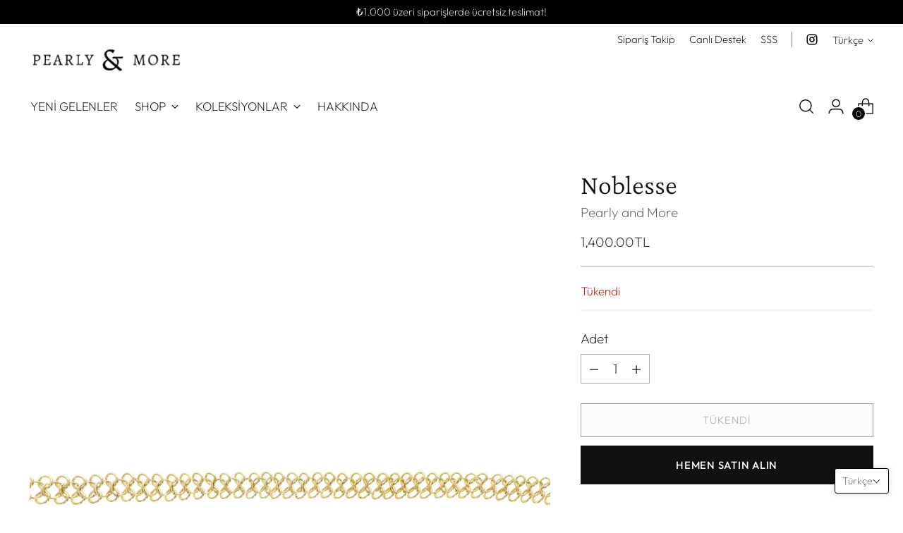

--- FILE ---
content_type: text/html; charset=utf-8
request_url: https://pearlyandmore.com/products/noblesse
body_size: 58968
content:
<!doctype html>

<!--
  ___                 ___           ___           ___
       /  /\                     /__/\         /  /\         /  /\
      /  /:/_                    \  \:\       /  /:/        /  /::\
     /  /:/ /\  ___     ___       \  \:\     /  /:/        /  /:/\:\
    /  /:/ /:/ /__/\   /  /\  ___  \  \:\   /  /:/  ___   /  /:/  \:\
   /__/:/ /:/  \  \:\ /  /:/ /__/\  \__\:\ /__/:/  /  /\ /__/:/ \__\:\
   \  \:\/:/    \  \:\  /:/  \  \:\ /  /:/ \  \:\ /  /:/ \  \:\ /  /:/
    \  \::/      \  \:\/:/    \  \:\  /:/   \  \:\  /:/   \  \:\  /:/
     \  \:\       \  \::/      \  \:\/:/     \  \:\/:/     \  \:\/:/
      \  \:\       \__\/        \  \::/       \  \::/       \  \::/
       \__\/                     \__\/         \__\/         \__\/

  --------------------------------------------------------------------
  #  Stiletto v1.7.1
  #  Documentation: https://fluorescent.co/help/stiletto/
  #  Purchase: https://themes.shopify.com/themes/stiletto/
  #  A product by Fluorescent: https://fluorescent.co/
  --------------------------------------------------------------------
-->

<html class="no-js" lang="tr" style="--announcement-height: 1px;">
  <head>
    <meta charset="UTF-8">
    <meta http-equiv="X-UA-Compatible" content="IE=edge,chrome=1">
    <meta name="viewport" content="width=device-width,initial-scale=1">
    <link rel="canonical" href="https://pearlyandmore.com/products/noblesse">
    <link rel="preconnect" href="https://cdn.shopify.com" crossorigin><link rel="shortcut icon" href="//pearlyandmore.com/cdn/shop/files/favicon.png?crop=center&height=32&v=1673945967&width=32" type="image/png"><title>Noblesse
&ndash; Pearly and More</title><meta name="description" content="Pirinç üzeri 18K altın kaplama zincir kemer. Isteğe göre ayarlanabilir.  Uzunluk 110cm. Kemerinizi daha kısa/uzun isterseniz, sipariş esnasında kemer uzunluğunu &quot;not&quot; bölümüne belirtmeniz mümkün. ">





  
  
  
  
  




<meta name="description" content="Pirinç üzeri 18K altın kaplama zincir kemer. Isteğe göre ayarlanabilir.  Uzunluk 110cm. Kemerinizi daha kısa/uzun isterseniz, sipariş esnasında kemer uzunluğunu &amp;quot;not&amp;quot; bölümüne belirtmeniz mümkün. ">
<meta property="og:url" content="https://pearlyandmore.com/products/noblesse">
<meta property="og:site_name" content="Pearly and More">
<meta property="og:type" content="product">
<meta property="og:title" content="Noblesse">
<meta property="og:description" content="Pirinç üzeri 18K altın kaplama zincir kemer. Isteğe göre ayarlanabilir.  Uzunluk 110cm. Kemerinizi daha kısa/uzun isterseniz, sipariş esnasında kemer uzunluğunu &amp;quot;not&amp;quot; bölümüne belirtmeniz mümkün. ">
<meta property="og:image" content="http://pearlyandmore.com/cdn/shop/products/0012693-noblesse.jpg?v=1673258939&width=1024">
<meta property="og:image:secure_url" content="https://pearlyandmore.com/cdn/shop/products/0012693-noblesse.jpg?v=1673258939&width=1024">
<meta property="og:price:amount" content="1,400.00">
<meta property="og:price:currency" content="TRY">

<meta name="twitter:title" content="Noblesse">
<meta name="twitter:description" content="Pirinç üzeri 18K altın kaplama zincir kemer. Isteğe göre ayarlanabilir.  Uzunluk 110cm. Kemerinizi daha kısa/uzun isterseniz, sipariş esnasında kemer uzunluğunu &amp;quot;not&amp;quot; bölümüne belirtmeniz mümkün. ">
<meta name="twitter:card" content="summary_large_image">
<meta name="twitter:image" content="https://pearlyandmore.com/cdn/shop/products/0012693-noblesse.jpg?v=1673258939&width=1024">
<meta name="twitter:image:width" content="480">
<meta name="twitter:image:height" content="480">


    <script>
  console.log('Stiletto v1.7.1 by Fluorescent');

  document.documentElement.className = document.documentElement.className.replace('no-js', '');
  if (window.matchMedia(`(prefers-reduced-motion: reduce)`) === true || window.matchMedia(`(prefers-reduced-motion: reduce)`).matches === true) {
    document.documentElement.classList.add('prefers-reduced-motion');
  }

  window.theme = {
    version: 'v1.7.1',
    themeName: 'Stiletto',
    moneyFormat: "\u003cspan class=\"money conversion-bear-money\"\u003e{{amount}}TL\u003c\/span\u003e",
    strings: {
      name: "Pearly and More",
      accessibility: {
        play_video: "Oynat",
        pause_video: "Durdur",
        range_lower: "Düşük",
        range_upper: "Yüksek"
      },
      product: {
        no_shipping_rates: "Kargo ücreti mevcut değil",
        country_placeholder: "Ülke",
        review: "Yorum Yaz"
      },
      products: {
        product: {
          unavailable: "Mevcut Değil",
          unitPrice: "Birim Fiyatı",
          unitPriceSeparator: "başına",
          sku: ""
        }
      },
      cart: {
        editCartNote: "Sipariş notunu düzenle",
        addCartNote: "Sipariş notu ekle",
        quantityError: "Sepetinizdeki maksimum ürün sınırına ulaştınız."
      },
      pagination: {
        viewing: "Şu an {{ total }}\u0026#39;dan {{ of }} görüntülüyorsunuz.",
        products: "ürünler",
        results: "sonuçlar"
      }
    },
    routes: {
      root: "/",
      cart: {
        base: "/cart",
        add: "/cart/add",
        change: "/cart/change",
        update: "/cart/update",
        clear: "/cart/clear",
        // Manual routes until Shopify adds support
        shipping: "/cart/shipping_rates",
      },
      // Manual routes until Shopify adds support
      products: "/products",
      productRecommendations: "/recommendations/products",
      predictive_search_url: '/search/suggest',
    },
    icons: {
      chevron: "\u003cspan class=\"icon icon-new icon-chevron \"\u003e\n  \u003csvg viewBox=\"0 0 24 24\" fill=\"none\" xmlns=\"http:\/\/www.w3.org\/2000\/svg\"\u003e\u003cpath d=\"M1.875 7.438 12 17.563 22.125 7.438\" stroke=\"currentColor\" stroke-width=\"2\"\/\u003e\u003c\/svg\u003e\n\u003c\/span\u003e\n\n",
      close: "\u003cspan class=\"icon icon-new icon-close \"\u003e\n  \u003csvg viewBox=\"0 0 24 24\" fill=\"none\" xmlns=\"http:\/\/www.w3.org\/2000\/svg\"\u003e\u003cpath d=\"M2.66 1.34 2 .68.68 2l.66.66 1.32-1.32zm18.68 21.32.66.66L23.32 22l-.66-.66-1.32 1.32zm1.32-20 .66-.66L22 .68l-.66.66 1.32 1.32zM1.34 21.34.68 22 2 23.32l.66-.66-1.32-1.32zm0-18.68 10 10 1.32-1.32-10-10-1.32 1.32zm11.32 10 10-10-1.32-1.32-10 10 1.32 1.32zm-1.32-1.32-10 10 1.32 1.32 10-10-1.32-1.32zm0 1.32 10 10 1.32-1.32-10-10-1.32 1.32z\" fill=\"currentColor\"\/\u003e\u003c\/svg\u003e\n\u003c\/span\u003e\n\n",
      zoom: "\u003cspan class=\"icon icon-new icon-zoom \"\u003e\n  \u003csvg viewBox=\"0 0 24 24\" fill=\"none\" xmlns=\"http:\/\/www.w3.org\/2000\/svg\"\u003e\u003cpath d=\"M10.3,19.71c5.21,0,9.44-4.23,9.44-9.44S15.51,.83,10.3,.83,.86,5.05,.86,10.27s4.23,9.44,9.44,9.44Z\" fill=\"none\" stroke=\"currentColor\" stroke-linecap=\"round\" stroke-miterlimit=\"10\" stroke-width=\"1.63\"\/\u003e\n          \u003cpath d=\"M5.05,10.27H15.54\" fill=\"none\" stroke=\"currentColor\" stroke-miterlimit=\"10\" stroke-width=\"1.63\"\/\u003e\n          \u003cpath class=\"cross-up\" d=\"M10.3,5.02V15.51\" fill=\"none\" stroke=\"currentColor\" stroke-miterlimit=\"10\" stroke-width=\"1.63\"\/\u003e\n          \u003cpath d=\"M16.92,16.9l6.49,6.49\" fill=\"none\" stroke=\"currentColor\" stroke-miterlimit=\"10\" stroke-width=\"1.63\"\/\u003e\u003c\/svg\u003e\n\u003c\/span\u003e\n\n"
    },
    coreData: {
      n: "Stiletto",
      v: "v1.7.1",
    }
  }

  
    window.theme.allCountryOptionTags = "\u003coption value=\"Turkey\" data-provinces=\"[]\"\u003eTürkiye\u003c\/option\u003e\n\u003coption value=\"---\" data-provinces=\"[]\"\u003e---\u003c\/option\u003e\n\u003coption value=\"United States Minor Outlying Islands\" data-provinces=\"[]\"\u003eABD Küçük Harici Adaları\u003c\/option\u003e\n\u003coption value=\"Afghanistan\" data-provinces=\"[]\"\u003eAfganistan\u003c\/option\u003e\n\u003coption value=\"Aland Islands\" data-provinces=\"[]\"\u003eÅland Adaları\u003c\/option\u003e\n\u003coption value=\"Germany\" data-provinces=\"[]\"\u003eAlmanya\u003c\/option\u003e\n\u003coption value=\"United States\" data-provinces=\"[[\u0026quot;Alabama\u0026quot;,\u0026quot;Alabama\u0026quot;],[\u0026quot;Alaska\u0026quot;,\u0026quot;Alaska\u0026quot;],[\u0026quot;American Samoa\u0026quot;,\u0026quot;Amerikan Samoası\u0026quot;],[\u0026quot;Arizona\u0026quot;,\u0026quot;Arizona\u0026quot;],[\u0026quot;Arkansas\u0026quot;,\u0026quot;Arkansas\u0026quot;],[\u0026quot;Armed Forces Americas\u0026quot;,\u0026quot;Silahlı Kuvvetler - Amerika\u0026quot;],[\u0026quot;Armed Forces Europe\u0026quot;,\u0026quot;Silahlı Kuvvetler - Avrupa\u0026quot;],[\u0026quot;Armed Forces Pacific\u0026quot;,\u0026quot;Silahlı Kuvvetler - Pasifik\u0026quot;],[\u0026quot;California\u0026quot;,\u0026quot;Kaliforniya\u0026quot;],[\u0026quot;Colorado\u0026quot;,\u0026quot;Colorado\u0026quot;],[\u0026quot;Connecticut\u0026quot;,\u0026quot;Connecticut\u0026quot;],[\u0026quot;Delaware\u0026quot;,\u0026quot;Delaware\u0026quot;],[\u0026quot;District of Columbia\u0026quot;,\u0026quot;Washington\u0026quot;],[\u0026quot;Federated States of Micronesia\u0026quot;,\u0026quot;Mikronezya\u0026quot;],[\u0026quot;Florida\u0026quot;,\u0026quot;Florida\u0026quot;],[\u0026quot;Georgia\u0026quot;,\u0026quot;Georgia\u0026quot;],[\u0026quot;Guam\u0026quot;,\u0026quot;Guam\u0026quot;],[\u0026quot;Hawaii\u0026quot;,\u0026quot;Hawaii\u0026quot;],[\u0026quot;Idaho\u0026quot;,\u0026quot;Idaho\u0026quot;],[\u0026quot;Illinois\u0026quot;,\u0026quot;Illinois\u0026quot;],[\u0026quot;Indiana\u0026quot;,\u0026quot;Indiana\u0026quot;],[\u0026quot;Iowa\u0026quot;,\u0026quot;Iowa\u0026quot;],[\u0026quot;Kansas\u0026quot;,\u0026quot;Kansas\u0026quot;],[\u0026quot;Kentucky\u0026quot;,\u0026quot;Kentucky\u0026quot;],[\u0026quot;Louisiana\u0026quot;,\u0026quot;Louisiana\u0026quot;],[\u0026quot;Maine\u0026quot;,\u0026quot;Maine\u0026quot;],[\u0026quot;Marshall Islands\u0026quot;,\u0026quot;Marshall Adaları\u0026quot;],[\u0026quot;Maryland\u0026quot;,\u0026quot;Maryland\u0026quot;],[\u0026quot;Massachusetts\u0026quot;,\u0026quot;Massachusetts\u0026quot;],[\u0026quot;Michigan\u0026quot;,\u0026quot;Michigan\u0026quot;],[\u0026quot;Minnesota\u0026quot;,\u0026quot;Minnesota\u0026quot;],[\u0026quot;Mississippi\u0026quot;,\u0026quot;Mississippi\u0026quot;],[\u0026quot;Missouri\u0026quot;,\u0026quot;Missouri\u0026quot;],[\u0026quot;Montana\u0026quot;,\u0026quot;Montana\u0026quot;],[\u0026quot;Nebraska\u0026quot;,\u0026quot;Nebraska\u0026quot;],[\u0026quot;Nevada\u0026quot;,\u0026quot;Nevada\u0026quot;],[\u0026quot;New Hampshire\u0026quot;,\u0026quot;New Hampshire\u0026quot;],[\u0026quot;New Jersey\u0026quot;,\u0026quot;New Jersey\u0026quot;],[\u0026quot;New Mexico\u0026quot;,\u0026quot;New Mexico\u0026quot;],[\u0026quot;New York\u0026quot;,\u0026quot;New York\u0026quot;],[\u0026quot;North Carolina\u0026quot;,\u0026quot;Kuzey Karolina\u0026quot;],[\u0026quot;North Dakota\u0026quot;,\u0026quot;Kuzey Dakota\u0026quot;],[\u0026quot;Northern Mariana Islands\u0026quot;,\u0026quot;Kuzey Mariana Adaları\u0026quot;],[\u0026quot;Ohio\u0026quot;,\u0026quot;Ohio\u0026quot;],[\u0026quot;Oklahoma\u0026quot;,\u0026quot;Oklahoma\u0026quot;],[\u0026quot;Oregon\u0026quot;,\u0026quot;Oregon\u0026quot;],[\u0026quot;Palau\u0026quot;,\u0026quot;Palau\u0026quot;],[\u0026quot;Pennsylvania\u0026quot;,\u0026quot;Pensilvanya\u0026quot;],[\u0026quot;Puerto Rico\u0026quot;,\u0026quot;Porto Riko\u0026quot;],[\u0026quot;Rhode Island\u0026quot;,\u0026quot;Rhode Island\u0026quot;],[\u0026quot;South Carolina\u0026quot;,\u0026quot;Güney Karolina\u0026quot;],[\u0026quot;South Dakota\u0026quot;,\u0026quot;Güney Dakota\u0026quot;],[\u0026quot;Tennessee\u0026quot;,\u0026quot;Tennessee\u0026quot;],[\u0026quot;Texas\u0026quot;,\u0026quot;Teksas\u0026quot;],[\u0026quot;Utah\u0026quot;,\u0026quot;Utah\u0026quot;],[\u0026quot;Vermont\u0026quot;,\u0026quot;Vermont\u0026quot;],[\u0026quot;Virgin Islands\u0026quot;,\u0026quot;ABD Virjin Adaları\u0026quot;],[\u0026quot;Virginia\u0026quot;,\u0026quot;Virjinya\u0026quot;],[\u0026quot;Washington\u0026quot;,\u0026quot;Vaşington\u0026quot;],[\u0026quot;West Virginia\u0026quot;,\u0026quot;Batı Virginia\u0026quot;],[\u0026quot;Wisconsin\u0026quot;,\u0026quot;Wisconsin\u0026quot;],[\u0026quot;Wyoming\u0026quot;,\u0026quot;Wyoming\u0026quot;]]\"\u003eAmerika Birleşik Devletleri\u003c\/option\u003e\n\u003coption value=\"Andorra\" data-provinces=\"[]\"\u003eAndorra\u003c\/option\u003e\n\u003coption value=\"Angola\" data-provinces=\"[]\"\u003eAngola\u003c\/option\u003e\n\u003coption value=\"Anguilla\" data-provinces=\"[]\"\u003eAnguilla\u003c\/option\u003e\n\u003coption value=\"Antigua And Barbuda\" data-provinces=\"[]\"\u003eAntigua ve Barbuda\u003c\/option\u003e\n\u003coption value=\"Argentina\" data-provinces=\"[[\u0026quot;Buenos Aires\u0026quot;,\u0026quot;Buenos Aires eyaleti\u0026quot;],[\u0026quot;Catamarca\u0026quot;,\u0026quot;Catamarca eyaleti\u0026quot;],[\u0026quot;Chaco\u0026quot;,\u0026quot;Chaco eyaleti\u0026quot;],[\u0026quot;Chubut\u0026quot;,\u0026quot;Chubut eyaleti\u0026quot;],[\u0026quot;Ciudad Autónoma de Buenos Aires\u0026quot;,\u0026quot;Buenos Aires\u0026quot;],[\u0026quot;Corrientes\u0026quot;,\u0026quot;Corrientes eyaleti\u0026quot;],[\u0026quot;Córdoba\u0026quot;,\u0026quot;Córdoba eyaleti\u0026quot;],[\u0026quot;Entre Ríos\u0026quot;,\u0026quot;Entre Ríos eyaleti\u0026quot;],[\u0026quot;Formosa\u0026quot;,\u0026quot;Formosa eyaleti\u0026quot;],[\u0026quot;Jujuy\u0026quot;,\u0026quot;Jujuy eyaleti\u0026quot;],[\u0026quot;La Pampa\u0026quot;,\u0026quot;La Pampa eyaleti\u0026quot;],[\u0026quot;La Rioja\u0026quot;,\u0026quot;La Rioja Eyaleti\u0026quot;],[\u0026quot;Mendoza\u0026quot;,\u0026quot;Mendoza eyaleti\u0026quot;],[\u0026quot;Misiones\u0026quot;,\u0026quot;Misiones eyaleti\u0026quot;],[\u0026quot;Neuquén\u0026quot;,\u0026quot;Neuquén eyaleti\u0026quot;],[\u0026quot;Río Negro\u0026quot;,\u0026quot;Río Negro eyaleti\u0026quot;],[\u0026quot;Salta\u0026quot;,\u0026quot;Salta eyaleti\u0026quot;],[\u0026quot;San Juan\u0026quot;,\u0026quot;San Juan eyaleti\u0026quot;],[\u0026quot;San Luis\u0026quot;,\u0026quot;San Luis eyaleti\u0026quot;],[\u0026quot;Santa Cruz\u0026quot;,\u0026quot;Santa Cruz\u0026quot;],[\u0026quot;Santa Fe\u0026quot;,\u0026quot;Santa Fe eyaleti\u0026quot;],[\u0026quot;Santiago Del Estero\u0026quot;,\u0026quot;Santiago del Estero eyaleti\u0026quot;],[\u0026quot;Tierra Del Fuego\u0026quot;,\u0026quot;Tierra del Fuego\u0026quot;],[\u0026quot;Tucumán\u0026quot;,\u0026quot;Tucumán eyaleti\u0026quot;]]\"\u003eArjantin\u003c\/option\u003e\n\u003coption value=\"Albania\" data-provinces=\"[]\"\u003eArnavutluk\u003c\/option\u003e\n\u003coption value=\"Aruba\" data-provinces=\"[]\"\u003eAruba\u003c\/option\u003e\n\u003coption value=\"Ascension Island\" data-provinces=\"[]\"\u003eAscension Adası\u003c\/option\u003e\n\u003coption value=\"Australia\" data-provinces=\"[[\u0026quot;Australian Capital Territory\u0026quot;,\u0026quot;Avustralya Başkent Bölgesi\u0026quot;],[\u0026quot;New South Wales\u0026quot;,\u0026quot;Yeni Güney Galler\u0026quot;],[\u0026quot;Northern Territory\u0026quot;,\u0026quot;Kuzey Toprakları\u0026quot;],[\u0026quot;Queensland\u0026quot;,\u0026quot;Queensland\u0026quot;],[\u0026quot;South Australia\u0026quot;,\u0026quot;Güney Avustralya\u0026quot;],[\u0026quot;Tasmania\u0026quot;,\u0026quot;Tasmanya\u0026quot;],[\u0026quot;Victoria\u0026quot;,\u0026quot;Victoria\u0026quot;],[\u0026quot;Western Australia\u0026quot;,\u0026quot;Batı Avustralya\u0026quot;]]\"\u003eAvustralya\u003c\/option\u003e\n\u003coption value=\"Austria\" data-provinces=\"[]\"\u003eAvusturya\u003c\/option\u003e\n\u003coption value=\"Azerbaijan\" data-provinces=\"[]\"\u003eAzerbaycan\u003c\/option\u003e\n\u003coption value=\"Bahamas\" data-provinces=\"[]\"\u003eBahamalar\u003c\/option\u003e\n\u003coption value=\"Bahrain\" data-provinces=\"[]\"\u003eBahreyn\u003c\/option\u003e\n\u003coption value=\"Bangladesh\" data-provinces=\"[]\"\u003eBangladeş\u003c\/option\u003e\n\u003coption value=\"Barbados\" data-provinces=\"[]\"\u003eBarbados\u003c\/option\u003e\n\u003coption value=\"Western Sahara\" data-provinces=\"[]\"\u003eBatı Sahra\u003c\/option\u003e\n\u003coption value=\"Belarus\" data-provinces=\"[]\"\u003eBelarus\u003c\/option\u003e\n\u003coption value=\"Belgium\" data-provinces=\"[]\"\u003eBelçika\u003c\/option\u003e\n\u003coption value=\"Belize\" data-provinces=\"[]\"\u003eBelize\u003c\/option\u003e\n\u003coption value=\"Benin\" data-provinces=\"[]\"\u003eBenin\u003c\/option\u003e\n\u003coption value=\"Bermuda\" data-provinces=\"[]\"\u003eBermuda\u003c\/option\u003e\n\u003coption value=\"United Arab Emirates\" data-provinces=\"[[\u0026quot;Abu Dhabi\u0026quot;,\u0026quot;Abu Dabi Emirliği\u0026quot;],[\u0026quot;Ajman\u0026quot;,\u0026quot;Acman\u0026quot;],[\u0026quot;Dubai\u0026quot;,\u0026quot;Dubai Emirliği\u0026quot;],[\u0026quot;Fujairah\u0026quot;,\u0026quot;Füceyre\u0026quot;],[\u0026quot;Ras al-Khaimah\u0026quot;,\u0026quot;Resü’l-Hayme\u0026quot;],[\u0026quot;Sharjah\u0026quot;,\u0026quot;Sharjah Emirliği\u0026quot;],[\u0026quot;Umm al-Quwain\u0026quot;,\u0026quot;Ummül-Kayveyn Emirliği\u0026quot;]]\"\u003eBirleşik Arap Emirlikleri\u003c\/option\u003e\n\u003coption value=\"United Kingdom\" data-provinces=\"[[\u0026quot;British Forces\u0026quot;,\u0026quot;İngiliz Kuvvetleri\u0026quot;],[\u0026quot;England\u0026quot;,\u0026quot;İngiltere\u0026quot;],[\u0026quot;Northern Ireland\u0026quot;,\u0026quot;Kuzey İrlanda\u0026quot;],[\u0026quot;Scotland\u0026quot;,\u0026quot;İskoçya\u0026quot;],[\u0026quot;Wales\u0026quot;,\u0026quot;Galler\u0026quot;]]\"\u003eBirleşik Krallık\u003c\/option\u003e\n\u003coption value=\"Bolivia\" data-provinces=\"[]\"\u003eBolivya\u003c\/option\u003e\n\u003coption value=\"Bosnia And Herzegovina\" data-provinces=\"[]\"\u003eBosna-Hersek\u003c\/option\u003e\n\u003coption value=\"Botswana\" data-provinces=\"[]\"\u003eBotsvana\u003c\/option\u003e\n\u003coption value=\"Brazil\" data-provinces=\"[[\u0026quot;Acre\u0026quot;,\u0026quot;Acre\u0026quot;],[\u0026quot;Alagoas\u0026quot;,\u0026quot;Alagoas\u0026quot;],[\u0026quot;Amapá\u0026quot;,\u0026quot;Amapá\u0026quot;],[\u0026quot;Amazonas\u0026quot;,\u0026quot;Amazonas\u0026quot;],[\u0026quot;Bahia\u0026quot;,\u0026quot;Bahia\u0026quot;],[\u0026quot;Ceará\u0026quot;,\u0026quot;Ceará\u0026quot;],[\u0026quot;Distrito Federal\u0026quot;,\u0026quot;Federal Bölge\u0026quot;],[\u0026quot;Espírito Santo\u0026quot;,\u0026quot;Espírito Santo\u0026quot;],[\u0026quot;Goiás\u0026quot;,\u0026quot;Goiás\u0026quot;],[\u0026quot;Maranhão\u0026quot;,\u0026quot;Maranhão\u0026quot;],[\u0026quot;Mato Grosso\u0026quot;,\u0026quot;Mato Grosso\u0026quot;],[\u0026quot;Mato Grosso do Sul\u0026quot;,\u0026quot;Mato Grosso do Sul\u0026quot;],[\u0026quot;Minas Gerais\u0026quot;,\u0026quot;Minas Gerais\u0026quot;],[\u0026quot;Paraná\u0026quot;,\u0026quot;Paraná\u0026quot;],[\u0026quot;Paraíba\u0026quot;,\u0026quot;Paraíba\u0026quot;],[\u0026quot;Pará\u0026quot;,\u0026quot;Pará\u0026quot;],[\u0026quot;Pernambuco\u0026quot;,\u0026quot;Pernambuco\u0026quot;],[\u0026quot;Piauí\u0026quot;,\u0026quot;Piauí\u0026quot;],[\u0026quot;Rio Grande do Norte\u0026quot;,\u0026quot;Rio Grande do Norte\u0026quot;],[\u0026quot;Rio Grande do Sul\u0026quot;,\u0026quot;Rio Grande do Sul\u0026quot;],[\u0026quot;Rio de Janeiro\u0026quot;,\u0026quot;Rio de Janeiro\u0026quot;],[\u0026quot;Rondônia\u0026quot;,\u0026quot;Rondônia\u0026quot;],[\u0026quot;Roraima\u0026quot;,\u0026quot;Roraima\u0026quot;],[\u0026quot;Santa Catarina\u0026quot;,\u0026quot;Santa Catarina\u0026quot;],[\u0026quot;Sergipe\u0026quot;,\u0026quot;Sergipe\u0026quot;],[\u0026quot;São Paulo\u0026quot;,\u0026quot;São Paulo\u0026quot;],[\u0026quot;Tocantins\u0026quot;,\u0026quot;Tocantins\u0026quot;]]\"\u003eBrezilya\u003c\/option\u003e\n\u003coption value=\"British Indian Ocean Territory\" data-provinces=\"[]\"\u003eBritanya Hint Okyanusu Toprakları\u003c\/option\u003e\n\u003coption value=\"Virgin Islands, British\" data-provinces=\"[]\"\u003eBritanya Virjin Adaları\u003c\/option\u003e\n\u003coption value=\"Brunei\" data-provinces=\"[]\"\u003eBrunei\u003c\/option\u003e\n\u003coption value=\"Bulgaria\" data-provinces=\"[]\"\u003eBulgaristan\u003c\/option\u003e\n\u003coption value=\"Burkina Faso\" data-provinces=\"[]\"\u003eBurkina Faso\u003c\/option\u003e\n\u003coption value=\"Burundi\" data-provinces=\"[]\"\u003eBurundi\u003c\/option\u003e\n\u003coption value=\"Bhutan\" data-provinces=\"[]\"\u003eButan\u003c\/option\u003e\n\u003coption value=\"Chad\" data-provinces=\"[]\"\u003eÇad\u003c\/option\u003e\n\u003coption value=\"Cape Verde\" data-provinces=\"[]\"\u003eCape Verde\u003c\/option\u003e\n\u003coption value=\"Cayman Islands\" data-provinces=\"[]\"\u003eCayman Adaları\u003c\/option\u003e\n\u003coption value=\"Gibraltar\" data-provinces=\"[]\"\u003eCebelitarık\u003c\/option\u003e\n\u003coption value=\"Czech Republic\" data-provinces=\"[]\"\u003eÇekya\u003c\/option\u003e\n\u003coption value=\"Algeria\" data-provinces=\"[]\"\u003eCezayir\u003c\/option\u003e\n\u003coption value=\"Christmas Island\" data-provinces=\"[]\"\u003eChristmas Adası\u003c\/option\u003e\n\u003coption value=\"Djibouti\" data-provinces=\"[]\"\u003eCibuti\u003c\/option\u003e\n\u003coption value=\"China\" data-provinces=\"[[\u0026quot;Anhui\u0026quot;,\u0026quot;Anhui\u0026quot;],[\u0026quot;Beijing\u0026quot;,\u0026quot;Pekin\u0026quot;],[\u0026quot;Chongqing\u0026quot;,\u0026quot;Çongçing\u0026quot;],[\u0026quot;Fujian\u0026quot;,\u0026quot;Fujian\u0026quot;],[\u0026quot;Gansu\u0026quot;,\u0026quot;Kansu\u0026quot;],[\u0026quot;Guangdong\u0026quot;,\u0026quot;Guangdong\u0026quot;],[\u0026quot;Guangxi\u0026quot;,\u0026quot;Guangxi Zhuang Özerk Bölgesi\u0026quot;],[\u0026quot;Guizhou\u0026quot;,\u0026quot;Guizhou\u0026quot;],[\u0026quot;Hainan\u0026quot;,\u0026quot;Hainan\u0026quot;],[\u0026quot;Hebei\u0026quot;,\u0026quot;Hebei\u0026quot;],[\u0026quot;Heilongjiang\u0026quot;,\u0026quot;Heilongjiang\u0026quot;],[\u0026quot;Henan\u0026quot;,\u0026quot;Henan\u0026quot;],[\u0026quot;Hubei\u0026quot;,\u0026quot;Hubei\u0026quot;],[\u0026quot;Hunan\u0026quot;,\u0026quot;Hunan\u0026quot;],[\u0026quot;Inner Mongolia\u0026quot;,\u0026quot;İç Moğolistan\u0026quot;],[\u0026quot;Jiangsu\u0026quot;,\u0026quot;Jiangsu\u0026quot;],[\u0026quot;Jiangxi\u0026quot;,\u0026quot;Jiangxi\u0026quot;],[\u0026quot;Jilin\u0026quot;,\u0026quot;Jilin\u0026quot;],[\u0026quot;Liaoning\u0026quot;,\u0026quot;Liaoning\u0026quot;],[\u0026quot;Ningxia\u0026quot;,\u0026quot;Ningxia Huizu Özerk Bölgesi\u0026quot;],[\u0026quot;Qinghai\u0026quot;,\u0026quot;Çinghay\u0026quot;],[\u0026quot;Shaanxi\u0026quot;,\u0026quot;Şensi\u0026quot;],[\u0026quot;Shandong\u0026quot;,\u0026quot;Şantung\u0026quot;],[\u0026quot;Shanghai\u0026quot;,\u0026quot;Şanghay\u0026quot;],[\u0026quot;Shanxi\u0026quot;,\u0026quot;Şansi\u0026quot;],[\u0026quot;Sichuan\u0026quot;,\u0026quot;Siçuan\u0026quot;],[\u0026quot;Tianjin\u0026quot;,\u0026quot;Tientsin\u0026quot;],[\u0026quot;Xinjiang\u0026quot;,\u0026quot;Sincan Uygur Özerk Bölgesi\u0026quot;],[\u0026quot;Xizang\u0026quot;,\u0026quot;Tibet Özerk Bölgesi\u0026quot;],[\u0026quot;Yunnan\u0026quot;,\u0026quot;Yünnan\u0026quot;],[\u0026quot;Zhejiang\u0026quot;,\u0026quot;Zhejiang\u0026quot;]]\"\u003eÇin\u003c\/option\u003e\n\u003coption value=\"Hong Kong\" data-provinces=\"[[\u0026quot;Hong Kong Island\u0026quot;,\u0026quot;Hong Kong Adası\u0026quot;],[\u0026quot;Kowloon\u0026quot;,\u0026quot;Kowloon\u0026quot;],[\u0026quot;New Territories\u0026quot;,\u0026quot;Yeni Bölgeler\u0026quot;]]\"\u003eÇin Hong Kong ÖİB\u003c\/option\u003e\n\u003coption value=\"Macao\" data-provinces=\"[]\"\u003eÇin Makao ÖİB\u003c\/option\u003e\n\u003coption value=\"Cocos (Keeling) Islands\" data-provinces=\"[]\"\u003eCocos (Keeling) Adaları\u003c\/option\u003e\n\u003coption value=\"Cook Islands\" data-provinces=\"[]\"\u003eCook Adaları\u003c\/option\u003e\n\u003coption value=\"Curaçao\" data-provinces=\"[]\"\u003eCuraçao\u003c\/option\u003e\n\u003coption value=\"Côte d'Ivoire\" data-provinces=\"[]\"\u003eCôte d’Ivoire\u003c\/option\u003e\n\u003coption value=\"Denmark\" data-provinces=\"[]\"\u003eDanimarka\u003c\/option\u003e\n\u003coption value=\"Dominican Republic\" data-provinces=\"[]\"\u003eDominik Cumhuriyeti\u003c\/option\u003e\n\u003coption value=\"Dominica\" data-provinces=\"[]\"\u003eDominika\u003c\/option\u003e\n\u003coption value=\"Ecuador\" data-provinces=\"[]\"\u003eEkvador\u003c\/option\u003e\n\u003coption value=\"Equatorial Guinea\" data-provinces=\"[]\"\u003eEkvator Ginesi\u003c\/option\u003e\n\u003coption value=\"El Salvador\" data-provinces=\"[[\u0026quot;Ahuachapán\u0026quot;,\u0026quot;Ahuachpan\u0026quot;],[\u0026quot;Cabañas\u0026quot;,\u0026quot;Cabanas\u0026quot;],[\u0026quot;Chalatenango\u0026quot;,\u0026quot;Chalatenango\u0026quot;],[\u0026quot;Cuscatlán\u0026quot;,\u0026quot;Cuscatian\u0026quot;],[\u0026quot;La Libertad\u0026quot;,\u0026quot;La Libertad\u0026quot;],[\u0026quot;La Paz\u0026quot;,\u0026quot;Le Paz\u0026quot;],[\u0026quot;La Unión\u0026quot;,\u0026quot;La Unión\u0026quot;],[\u0026quot;Morazán\u0026quot;,\u0026quot;Morazan\u0026quot;],[\u0026quot;San Miguel\u0026quot;,\u0026quot;San Miguel\u0026quot;],[\u0026quot;San Salvador\u0026quot;,\u0026quot;San Salvador\u0026quot;],[\u0026quot;San Vicente\u0026quot;,\u0026quot;San Vicente\u0026quot;],[\u0026quot;Santa Ana\u0026quot;,\u0026quot;Santa Ana\u0026quot;],[\u0026quot;Sonsonate\u0026quot;,\u0026quot;Sonsonate\u0026quot;],[\u0026quot;Usulután\u0026quot;,\u0026quot;Usulutan\u0026quot;]]\"\u003eEl Salvador\u003c\/option\u003e\n\u003coption value=\"Indonesia\" data-provinces=\"[[\u0026quot;Aceh\u0026quot;,\u0026quot;Açe\u0026quot;],[\u0026quot;Bali\u0026quot;,\u0026quot;Bali\u0026quot;],[\u0026quot;Bangka Belitung\u0026quot;,\u0026quot;Bangka-Belitung\u0026quot;],[\u0026quot;Banten\u0026quot;,\u0026quot;Banten\u0026quot;],[\u0026quot;Bengkulu\u0026quot;,\u0026quot;Bengkulu\u0026quot;],[\u0026quot;Gorontalo\u0026quot;,\u0026quot;Gorontalo\u0026quot;],[\u0026quot;Jakarta\u0026quot;,\u0026quot;Cakarta\u0026quot;],[\u0026quot;Jambi\u0026quot;,\u0026quot;Jambi\u0026quot;],[\u0026quot;Jawa Barat\u0026quot;,\u0026quot;Batı Cava\u0026quot;],[\u0026quot;Jawa Tengah\u0026quot;,\u0026quot;Orta Cava\u0026quot;],[\u0026quot;Jawa Timur\u0026quot;,\u0026quot;Doğu Cava\u0026quot;],[\u0026quot;Kalimantan Barat\u0026quot;,\u0026quot;Batı Kalimantan\u0026quot;],[\u0026quot;Kalimantan Selatan\u0026quot;,\u0026quot;Güney Kalimantan\u0026quot;],[\u0026quot;Kalimantan Tengah\u0026quot;,\u0026quot;Orta Kalimantan\u0026quot;],[\u0026quot;Kalimantan Timur\u0026quot;,\u0026quot;Doğu Kalimantan\u0026quot;],[\u0026quot;Kalimantan Utara\u0026quot;,\u0026quot;Kuzey Kalimantan\u0026quot;],[\u0026quot;Kepulauan Riau\u0026quot;,\u0026quot;Riau Adaları\u0026quot;],[\u0026quot;Lampung\u0026quot;,\u0026quot;Lampung\u0026quot;],[\u0026quot;Maluku\u0026quot;,\u0026quot;Maluku\u0026quot;],[\u0026quot;Maluku Utara\u0026quot;,\u0026quot;Kuzey Maluku\u0026quot;],[\u0026quot;North Sumatra\u0026quot;,\u0026quot;Kuzey Sumatra\u0026quot;],[\u0026quot;Nusa Tenggara Barat\u0026quot;,\u0026quot;Batı Nusa Tenggara\u0026quot;],[\u0026quot;Nusa Tenggara Timur\u0026quot;,\u0026quot;Doğu Nusa Tenggara\u0026quot;],[\u0026quot;Papua\u0026quot;,\u0026quot;Papua\u0026quot;],[\u0026quot;Papua Barat\u0026quot;,\u0026quot;Batı Papua\u0026quot;],[\u0026quot;Riau\u0026quot;,\u0026quot;Riau\u0026quot;],[\u0026quot;South Sumatra\u0026quot;,\u0026quot;Güney Sumatra\u0026quot;],[\u0026quot;Sulawesi Barat\u0026quot;,\u0026quot;Batı Sulawesi\u0026quot;],[\u0026quot;Sulawesi Selatan\u0026quot;,\u0026quot;Güney Sulawesi\u0026quot;],[\u0026quot;Sulawesi Tengah\u0026quot;,\u0026quot;Orta Sulawesi\u0026quot;],[\u0026quot;Sulawesi Tenggara\u0026quot;,\u0026quot;Güneydoğu Sulawesi\u0026quot;],[\u0026quot;Sulawesi Utara\u0026quot;,\u0026quot;Kuzey Sulawesi\u0026quot;],[\u0026quot;West Sumatra\u0026quot;,\u0026quot;Batı Sumatra\u0026quot;],[\u0026quot;Yogyakarta\u0026quot;,\u0026quot;Yogyakarta Özel Bölgesi\u0026quot;]]\"\u003eEndonezya\u003c\/option\u003e\n\u003coption value=\"Eritrea\" data-provinces=\"[]\"\u003eEritre\u003c\/option\u003e\n\u003coption value=\"Armenia\" data-provinces=\"[]\"\u003eErmenistan\u003c\/option\u003e\n\u003coption value=\"Estonia\" data-provinces=\"[]\"\u003eEstonya\u003c\/option\u003e\n\u003coption value=\"Eswatini\" data-provinces=\"[]\"\u003eEsvatini\u003c\/option\u003e\n\u003coption value=\"Ethiopia\" data-provinces=\"[]\"\u003eEtiyopya\u003c\/option\u003e\n\u003coption value=\"Falkland Islands (Malvinas)\" data-provinces=\"[]\"\u003eFalkland Adaları\u003c\/option\u003e\n\u003coption value=\"Faroe Islands\" data-provinces=\"[]\"\u003eFaroe Adaları\u003c\/option\u003e\n\u003coption value=\"Morocco\" data-provinces=\"[]\"\u003eFas\u003c\/option\u003e\n\u003coption value=\"Fiji\" data-provinces=\"[]\"\u003eFiji\u003c\/option\u003e\n\u003coption value=\"Philippines\" data-provinces=\"[[\u0026quot;Abra\u0026quot;,\u0026quot;Abra\u0026quot;],[\u0026quot;Agusan del Norte\u0026quot;,\u0026quot;Agusan del Norte\u0026quot;],[\u0026quot;Agusan del Sur\u0026quot;,\u0026quot;Agusan del Sur\u0026quot;],[\u0026quot;Aklan\u0026quot;,\u0026quot;Aklan\u0026quot;],[\u0026quot;Albay\u0026quot;,\u0026quot;Albay\u0026quot;],[\u0026quot;Antique\u0026quot;,\u0026quot;Antique\u0026quot;],[\u0026quot;Apayao\u0026quot;,\u0026quot;Apayao\u0026quot;],[\u0026quot;Aurora\u0026quot;,\u0026quot;Aurora\u0026quot;],[\u0026quot;Basilan\u0026quot;,\u0026quot;Basilan\u0026quot;],[\u0026quot;Bataan\u0026quot;,\u0026quot;Bataan\u0026quot;],[\u0026quot;Batanes\u0026quot;,\u0026quot;Batanes\u0026quot;],[\u0026quot;Batangas\u0026quot;,\u0026quot;Batangas\u0026quot;],[\u0026quot;Benguet\u0026quot;,\u0026quot;Benguet\u0026quot;],[\u0026quot;Biliran\u0026quot;,\u0026quot;Biliran\u0026quot;],[\u0026quot;Bohol\u0026quot;,\u0026quot;Bohol\u0026quot;],[\u0026quot;Bukidnon\u0026quot;,\u0026quot;Bukidnon\u0026quot;],[\u0026quot;Bulacan\u0026quot;,\u0026quot;Bulacan\u0026quot;],[\u0026quot;Cagayan\u0026quot;,\u0026quot;Cagayan\u0026quot;],[\u0026quot;Camarines Norte\u0026quot;,\u0026quot;Camarines Norte\u0026quot;],[\u0026quot;Camarines Sur\u0026quot;,\u0026quot;Camarines Sur\u0026quot;],[\u0026quot;Camiguin\u0026quot;,\u0026quot;Camiguin\u0026quot;],[\u0026quot;Capiz\u0026quot;,\u0026quot;Capiz\u0026quot;],[\u0026quot;Catanduanes\u0026quot;,\u0026quot;Catanduanes\u0026quot;],[\u0026quot;Cavite\u0026quot;,\u0026quot;Cavite\u0026quot;],[\u0026quot;Cebu\u0026quot;,\u0026quot;Cebu\u0026quot;],[\u0026quot;Cotabato\u0026quot;,\u0026quot;Cotabato\u0026quot;],[\u0026quot;Davao Occidental\u0026quot;,\u0026quot;Davao Occidental\u0026quot;],[\u0026quot;Davao Oriental\u0026quot;,\u0026quot;Davao Oriental\u0026quot;],[\u0026quot;Davao de Oro\u0026quot;,\u0026quot;Compostela Vadisi\u0026quot;],[\u0026quot;Davao del Norte\u0026quot;,\u0026quot;Davao del Norte\u0026quot;],[\u0026quot;Davao del Sur\u0026quot;,\u0026quot;Davao del Sur\u0026quot;],[\u0026quot;Dinagat Islands\u0026quot;,\u0026quot;Dinagat Islands\u0026quot;],[\u0026quot;Eastern Samar\u0026quot;,\u0026quot;Doğu Samar\u0026quot;],[\u0026quot;Guimaras\u0026quot;,\u0026quot;Guimaras\u0026quot;],[\u0026quot;Ifugao\u0026quot;,\u0026quot;Ifugao\u0026quot;],[\u0026quot;Ilocos Norte\u0026quot;,\u0026quot;Ilocos Norte\u0026quot;],[\u0026quot;Ilocos Sur\u0026quot;,\u0026quot;Ilocos Sur\u0026quot;],[\u0026quot;Iloilo\u0026quot;,\u0026quot;Iloilo\u0026quot;],[\u0026quot;Isabela\u0026quot;,\u0026quot;Isabela\u0026quot;],[\u0026quot;Kalinga\u0026quot;,\u0026quot;Kalinga\u0026quot;],[\u0026quot;La Union\u0026quot;,\u0026quot;La Union\u0026quot;],[\u0026quot;Laguna\u0026quot;,\u0026quot;Laguna\u0026quot;],[\u0026quot;Lanao del Norte\u0026quot;,\u0026quot;Lanao del Norte\u0026quot;],[\u0026quot;Lanao del Sur\u0026quot;,\u0026quot;Lanao del Sur\u0026quot;],[\u0026quot;Leyte\u0026quot;,\u0026quot;Leyte\u0026quot;],[\u0026quot;Maguindanao\u0026quot;,\u0026quot;Maguindanao\u0026quot;],[\u0026quot;Marinduque\u0026quot;,\u0026quot;Marinduque\u0026quot;],[\u0026quot;Masbate\u0026quot;,\u0026quot;Masbate\u0026quot;],[\u0026quot;Metro Manila\u0026quot;,\u0026quot;Metro Manila\u0026quot;],[\u0026quot;Misamis Occidental\u0026quot;,\u0026quot;Misamis Occidental\u0026quot;],[\u0026quot;Misamis Oriental\u0026quot;,\u0026quot;Misamis Oriental\u0026quot;],[\u0026quot;Mountain Province\u0026quot;,\u0026quot;Dağ Bölgesi\u0026quot;],[\u0026quot;Negros Occidental\u0026quot;,\u0026quot;Negros Occidental\u0026quot;],[\u0026quot;Negros Oriental\u0026quot;,\u0026quot;Negros Oriental\u0026quot;],[\u0026quot;Northern Samar\u0026quot;,\u0026quot;Kuzey Samar\u0026quot;],[\u0026quot;Nueva Ecija\u0026quot;,\u0026quot;Nueva Ecija\u0026quot;],[\u0026quot;Nueva Vizcaya\u0026quot;,\u0026quot;Nueva Vizcaya\u0026quot;],[\u0026quot;Occidental Mindoro\u0026quot;,\u0026quot;Occidental Mindoro\u0026quot;],[\u0026quot;Oriental Mindoro\u0026quot;,\u0026quot;Oriental Mindoro\u0026quot;],[\u0026quot;Palawan\u0026quot;,\u0026quot;Palawan\u0026quot;],[\u0026quot;Pampanga\u0026quot;,\u0026quot;Pampanga\u0026quot;],[\u0026quot;Pangasinan\u0026quot;,\u0026quot;Pangasinan\u0026quot;],[\u0026quot;Quezon\u0026quot;,\u0026quot;Quezon\u0026quot;],[\u0026quot;Quirino\u0026quot;,\u0026quot;Quirino\u0026quot;],[\u0026quot;Rizal\u0026quot;,\u0026quot;Rizal\u0026quot;],[\u0026quot;Romblon\u0026quot;,\u0026quot;Romblon\u0026quot;],[\u0026quot;Samar\u0026quot;,\u0026quot;Samar\u0026quot;],[\u0026quot;Sarangani\u0026quot;,\u0026quot;Sarangani\u0026quot;],[\u0026quot;Siquijor\u0026quot;,\u0026quot;Siquijor\u0026quot;],[\u0026quot;Sorsogon\u0026quot;,\u0026quot;Sorsogon\u0026quot;],[\u0026quot;South Cotabato\u0026quot;,\u0026quot;Güney Cotabato\u0026quot;],[\u0026quot;Southern Leyte\u0026quot;,\u0026quot;Güney Leyte\u0026quot;],[\u0026quot;Sultan Kudarat\u0026quot;,\u0026quot;Sultan Kudarat\u0026quot;],[\u0026quot;Sulu\u0026quot;,\u0026quot;Sulu\u0026quot;],[\u0026quot;Surigao del Norte\u0026quot;,\u0026quot;Surigao del Norte\u0026quot;],[\u0026quot;Surigao del Sur\u0026quot;,\u0026quot;Surigao del Sur\u0026quot;],[\u0026quot;Tarlac\u0026quot;,\u0026quot;Tarlac\u0026quot;],[\u0026quot;Tawi-Tawi\u0026quot;,\u0026quot;Tawi-Tawi\u0026quot;],[\u0026quot;Zambales\u0026quot;,\u0026quot;Zambales\u0026quot;],[\u0026quot;Zamboanga Sibugay\u0026quot;,\u0026quot;Zamboanga Sibugay\u0026quot;],[\u0026quot;Zamboanga del Norte\u0026quot;,\u0026quot;Zamboanga del Norte\u0026quot;],[\u0026quot;Zamboanga del Sur\u0026quot;,\u0026quot;Zamboanga del Sur\u0026quot;]]\"\u003eFilipinler\u003c\/option\u003e\n\u003coption value=\"Palestinian Territory, Occupied\" data-provinces=\"[]\"\u003eFilistin Bölgeleri\u003c\/option\u003e\n\u003coption value=\"Finland\" data-provinces=\"[]\"\u003eFinlandiya\u003c\/option\u003e\n\u003coption value=\"France\" data-provinces=\"[]\"\u003eFransa\u003c\/option\u003e\n\u003coption value=\"French Southern Territories\" data-provinces=\"[]\"\u003eFransız Güney Toprakları\u003c\/option\u003e\n\u003coption value=\"French Guiana\" data-provinces=\"[]\"\u003eFransız Guyanası\u003c\/option\u003e\n\u003coption value=\"French Polynesia\" data-provinces=\"[]\"\u003eFransız Polinezyası\u003c\/option\u003e\n\u003coption value=\"Gabon\" data-provinces=\"[]\"\u003eGabon\u003c\/option\u003e\n\u003coption value=\"Gambia\" data-provinces=\"[]\"\u003eGambiya\u003c\/option\u003e\n\u003coption value=\"Ghana\" data-provinces=\"[]\"\u003eGana\u003c\/option\u003e\n\u003coption value=\"Guinea\" data-provinces=\"[]\"\u003eGine\u003c\/option\u003e\n\u003coption value=\"Guinea Bissau\" data-provinces=\"[]\"\u003eGine-Bissau\u003c\/option\u003e\n\u003coption value=\"Grenada\" data-provinces=\"[]\"\u003eGrenada\u003c\/option\u003e\n\u003coption value=\"Greenland\" data-provinces=\"[]\"\u003eGrönland\u003c\/option\u003e\n\u003coption value=\"Guadeloupe\" data-provinces=\"[]\"\u003eGuadeloupe\u003c\/option\u003e\n\u003coption value=\"Guatemala\" data-provinces=\"[[\u0026quot;Alta Verapaz\u0026quot;,\u0026quot;Alta Verapaz Departmanı\u0026quot;],[\u0026quot;Baja Verapaz\u0026quot;,\u0026quot;Baja Verapaz\u0026quot;],[\u0026quot;Chimaltenango\u0026quot;,\u0026quot;Chimaltenango District\u0026quot;],[\u0026quot;Chiquimula\u0026quot;,\u0026quot;Chiquimula Departmanı\u0026quot;],[\u0026quot;El Progreso\u0026quot;,\u0026quot;El Progreso Departmanı\u0026quot;],[\u0026quot;Escuintla\u0026quot;,\u0026quot;Escuintla Departmano\u0026quot;],[\u0026quot;Guatemala\u0026quot;,\u0026quot;Guatemala Departmanı\u0026quot;],[\u0026quot;Huehuetenango\u0026quot;,\u0026quot;Huehuetenango\u0026quot;],[\u0026quot;Izabal\u0026quot;,\u0026quot;Izabel Departmanı\u0026quot;],[\u0026quot;Jalapa\u0026quot;,\u0026quot;Jalapa Departmanı\u0026quot;],[\u0026quot;Jutiapa\u0026quot;,\u0026quot;Jutiapa Department\u0026quot;],[\u0026quot;Petén\u0026quot;,\u0026quot;Peten Departmanı\u0026quot;],[\u0026quot;Quetzaltenango\u0026quot;,\u0026quot;Quetzaltenango\u0026quot;],[\u0026quot;Quiché\u0026quot;,\u0026quot;Quiche Departmanı\u0026quot;],[\u0026quot;Retalhuleu\u0026quot;,\u0026quot;Retalhuleu Departmanı\u0026quot;],[\u0026quot;Sacatepéquez\u0026quot;,\u0026quot;Sacatepeques District\u0026quot;],[\u0026quot;San Marcos\u0026quot;,\u0026quot;San Marcos Departmanı\u0026quot;],[\u0026quot;Santa Rosa\u0026quot;,\u0026quot;Santa Rosa Departman\u0026quot;],[\u0026quot;Sololá\u0026quot;,\u0026quot;Solola Departmanı\u0026quot;],[\u0026quot;Suchitepéquez\u0026quot;,\u0026quot;Suchitepéquez District\u0026quot;],[\u0026quot;Totonicapán\u0026quot;,\u0026quot;Totonicapán\u0026quot;],[\u0026quot;Zacapa\u0026quot;,\u0026quot;Zacapa Department\u0026quot;]]\"\u003eGuatemala\u003c\/option\u003e\n\u003coption value=\"Guernsey\" data-provinces=\"[]\"\u003eGuernsey\u003c\/option\u003e\n\u003coption value=\"South Africa\" data-provinces=\"[[\u0026quot;Eastern Cape\u0026quot;,\u0026quot;Doğu Kap\u0026quot;],[\u0026quot;Free State\u0026quot;,\u0026quot;Özgür Devlet\u0026quot;],[\u0026quot;Gauteng\u0026quot;,\u0026quot;Gauteng\u0026quot;],[\u0026quot;KwaZulu-Natal\u0026quot;,\u0026quot;KwaZulu-Natal\u0026quot;],[\u0026quot;Limpopo\u0026quot;,\u0026quot;Limpopo\u0026quot;],[\u0026quot;Mpumalanga\u0026quot;,\u0026quot;Mpumalanga\u0026quot;],[\u0026quot;North West\u0026quot;,\u0026quot;Kuzeybatı\u0026quot;],[\u0026quot;Northern Cape\u0026quot;,\u0026quot;Kuzey Kap\u0026quot;],[\u0026quot;Western Cape\u0026quot;,\u0026quot;Batı Kap\u0026quot;]]\"\u003eGüney Afrika\u003c\/option\u003e\n\u003coption value=\"South Georgia And The South Sandwich Islands\" data-provinces=\"[]\"\u003eGüney Georgia ve Güney Sandwich Adaları\u003c\/option\u003e\n\u003coption value=\"South Korea\" data-provinces=\"[[\u0026quot;Busan\u0026quot;,\u0026quot;Busan\u0026quot;],[\u0026quot;Chungbuk\u0026quot;,\u0026quot;Kuzey Çungçeong\u0026quot;],[\u0026quot;Chungnam\u0026quot;,\u0026quot;Güney Çungçeong\u0026quot;],[\u0026quot;Daegu\u0026quot;,\u0026quot;Daegu\u0026quot;],[\u0026quot;Daejeon\u0026quot;,\u0026quot;Daejeon\u0026quot;],[\u0026quot;Gangwon\u0026quot;,\u0026quot;Kangvon\u0026quot;],[\u0026quot;Gwangju\u0026quot;,\u0026quot;Gwangju\u0026quot;],[\u0026quot;Gyeongbuk\u0026quot;,\u0026quot;Kuzey Gyeongsang\u0026quot;],[\u0026quot;Gyeonggi\u0026quot;,\u0026quot;Gyeonggi\u0026quot;],[\u0026quot;Gyeongnam\u0026quot;,\u0026quot;Güney Gyeongsang\u0026quot;],[\u0026quot;Incheon\u0026quot;,\u0026quot;İncheon\u0026quot;],[\u0026quot;Jeju\u0026quot;,\u0026quot;Jeju\u0026quot;],[\u0026quot;Jeonbuk\u0026quot;,\u0026quot;Kuzey Jeolla Province\u0026quot;],[\u0026quot;Jeonnam\u0026quot;,\u0026quot;Güney Jeolla\u0026quot;],[\u0026quot;Sejong\u0026quot;,\u0026quot;Sejong\u0026quot;],[\u0026quot;Seoul\u0026quot;,\u0026quot;Seul\u0026quot;],[\u0026quot;Ulsan\u0026quot;,\u0026quot;Ulsan\u0026quot;]]\"\u003eGüney Kore\u003c\/option\u003e\n\u003coption value=\"South Sudan\" data-provinces=\"[]\"\u003eGüney Sudan\u003c\/option\u003e\n\u003coption value=\"Georgia\" data-provinces=\"[]\"\u003eGürcistan\u003c\/option\u003e\n\u003coption value=\"Guyana\" data-provinces=\"[]\"\u003eGuyana\u003c\/option\u003e\n\u003coption value=\"Haiti\" data-provinces=\"[]\"\u003eHaiti\u003c\/option\u003e\n\u003coption value=\"India\" data-provinces=\"[[\u0026quot;Andaman and Nicobar Islands\u0026quot;,\u0026quot;Andaman ve Nikobar adaları\u0026quot;],[\u0026quot;Andhra Pradesh\u0026quot;,\u0026quot;Andhra Pradeş\u0026quot;],[\u0026quot;Arunachal Pradesh\u0026quot;,\u0026quot;Arunaçhal Pradesh\u0026quot;],[\u0026quot;Assam\u0026quot;,\u0026quot;Assam\u0026quot;],[\u0026quot;Bihar\u0026quot;,\u0026quot;Bihar\u0026quot;],[\u0026quot;Chandigarh\u0026quot;,\u0026quot;Çhandigarh\u0026quot;],[\u0026quot;Chhattisgarh\u0026quot;,\u0026quot;Chhattisgarh\u0026quot;],[\u0026quot;Dadra and Nagar Haveli\u0026quot;,\u0026quot;Dadra ve Nagar Haveli\u0026quot;],[\u0026quot;Daman and Diu\u0026quot;,\u0026quot;Daman ve Diu\u0026quot;],[\u0026quot;Delhi\u0026quot;,\u0026quot;Delhi\u0026quot;],[\u0026quot;Goa\u0026quot;,\u0026quot;Goa\u0026quot;],[\u0026quot;Gujarat\u0026quot;,\u0026quot;Gucerat\u0026quot;],[\u0026quot;Haryana\u0026quot;,\u0026quot;Haryana\u0026quot;],[\u0026quot;Himachal Pradesh\u0026quot;,\u0026quot;Himaçhal Pradeş\u0026quot;],[\u0026quot;Jammu and Kashmir\u0026quot;,\u0026quot;Cemmu ve Keşmir\u0026quot;],[\u0026quot;Jharkhand\u0026quot;,\u0026quot;Jharkhand\u0026quot;],[\u0026quot;Karnataka\u0026quot;,\u0026quot;Karnataka\u0026quot;],[\u0026quot;Kerala\u0026quot;,\u0026quot;Kerala\u0026quot;],[\u0026quot;Ladakh\u0026quot;,\u0026quot;Ladakh\u0026quot;],[\u0026quot;Lakshadweep\u0026quot;,\u0026quot;Lakşadvip Adaları\u0026quot;],[\u0026quot;Madhya Pradesh\u0026quot;,\u0026quot;Madhya Pradesh\u0026quot;],[\u0026quot;Maharashtra\u0026quot;,\u0026quot;Maharaştra\u0026quot;],[\u0026quot;Manipur\u0026quot;,\u0026quot;Manipur\u0026quot;],[\u0026quot;Meghalaya\u0026quot;,\u0026quot;Meghalaya\u0026quot;],[\u0026quot;Mizoram\u0026quot;,\u0026quot;Mizoram\u0026quot;],[\u0026quot;Nagaland\u0026quot;,\u0026quot;Nagaland\u0026quot;],[\u0026quot;Odisha\u0026quot;,\u0026quot;Odisha\u0026quot;],[\u0026quot;Puducherry\u0026quot;,\u0026quot;Puduçeri\u0026quot;],[\u0026quot;Punjab\u0026quot;,\u0026quot;Pencap\u0026quot;],[\u0026quot;Rajasthan\u0026quot;,\u0026quot;Racasthan\u0026quot;],[\u0026quot;Sikkim\u0026quot;,\u0026quot;Sikkim\u0026quot;],[\u0026quot;Tamil Nadu\u0026quot;,\u0026quot;Tamil Nadu\u0026quot;],[\u0026quot;Telangana\u0026quot;,\u0026quot;Telangana\u0026quot;],[\u0026quot;Tripura\u0026quot;,\u0026quot;Tripura\u0026quot;],[\u0026quot;Uttar Pradesh\u0026quot;,\u0026quot;Uttar Pradeş\u0026quot;],[\u0026quot;Uttarakhand\u0026quot;,\u0026quot;Uttarakhand\u0026quot;],[\u0026quot;West Bengal\u0026quot;,\u0026quot;Batı Bengal\u0026quot;]]\"\u003eHindistan\u003c\/option\u003e\n\u003coption value=\"Croatia\" data-provinces=\"[]\"\u003eHırvatistan\u003c\/option\u003e\n\u003coption value=\"Netherlands\" data-provinces=\"[]\"\u003eHollanda\u003c\/option\u003e\n\u003coption value=\"Honduras\" data-provinces=\"[]\"\u003eHonduras\u003c\/option\u003e\n\u003coption value=\"Iraq\" data-provinces=\"[]\"\u003eIrak\u003c\/option\u003e\n\u003coption value=\"Ireland\" data-provinces=\"[[\u0026quot;Carlow\u0026quot;,\u0026quot;Carlow County\u0026quot;],[\u0026quot;Cavan\u0026quot;,\u0026quot;Cavan County\u0026quot;],[\u0026quot;Clare\u0026quot;,\u0026quot;Clare County\u0026quot;],[\u0026quot;Cork\u0026quot;,\u0026quot;Cork Kontluğu\u0026quot;],[\u0026quot;Donegal\u0026quot;,\u0026quot;Donegal Kontluğu\u0026quot;],[\u0026quot;Dublin\u0026quot;,\u0026quot;Dublin ili\u0026quot;],[\u0026quot;Galway\u0026quot;,\u0026quot;Galway County\u0026quot;],[\u0026quot;Kerry\u0026quot;,\u0026quot;Kerry County\u0026quot;],[\u0026quot;Kildare\u0026quot;,\u0026quot;County Kildare\u0026quot;],[\u0026quot;Kilkenny\u0026quot;,\u0026quot;Kilkenny County\u0026quot;],[\u0026quot;Laois\u0026quot;,\u0026quot;County Laois\u0026quot;],[\u0026quot;Leitrim\u0026quot;,\u0026quot;Leitrim County\u0026quot;],[\u0026quot;Limerick\u0026quot;,\u0026quot;County Limerick\u0026quot;],[\u0026quot;Longford\u0026quot;,\u0026quot;Longford County\u0026quot;],[\u0026quot;Louth\u0026quot;,\u0026quot;County Louth\u0026quot;],[\u0026quot;Mayo\u0026quot;,\u0026quot;Mayo COunty\u0026quot;],[\u0026quot;Meath\u0026quot;,\u0026quot;County Meath\u0026quot;],[\u0026quot;Monaghan\u0026quot;,\u0026quot;Monaghan County\u0026quot;],[\u0026quot;Offaly\u0026quot;,\u0026quot;Offaly County\u0026quot;],[\u0026quot;Roscommon\u0026quot;,\u0026quot;County Roscommon\u0026quot;],[\u0026quot;Sligo\u0026quot;,\u0026quot;County Sligo\u0026quot;],[\u0026quot;Tipperary\u0026quot;,\u0026quot;County Tipperary\u0026quot;],[\u0026quot;Waterford\u0026quot;,\u0026quot;Waterford County\u0026quot;],[\u0026quot;Westmeath\u0026quot;,\u0026quot;County Westmeath\u0026quot;],[\u0026quot;Wexford\u0026quot;,\u0026quot;Wexford Countt\u0026quot;],[\u0026quot;Wicklow\u0026quot;,\u0026quot;County Wicklow\u0026quot;]]\"\u003eİrlanda\u003c\/option\u003e\n\u003coption value=\"Spain\" data-provinces=\"[[\u0026quot;A Coruña\u0026quot;,\u0026quot;A Coruña ili\u0026quot;],[\u0026quot;Albacete\u0026quot;,\u0026quot;Albacete ili\u0026quot;],[\u0026quot;Alicante\u0026quot;,\u0026quot;Alicante ili\u0026quot;],[\u0026quot;Almería\u0026quot;,\u0026quot;Almería ili\u0026quot;],[\u0026quot;Asturias\u0026quot;,\u0026quot;Asturias\u0026quot;],[\u0026quot;Badajoz\u0026quot;,\u0026quot;Badajoz ili\u0026quot;],[\u0026quot;Balears\u0026quot;,\u0026quot;Balear Adaları²\u0026quot;],[\u0026quot;Barcelona\u0026quot;,\u0026quot;Barselona ili\u0026quot;],[\u0026quot;Burgos\u0026quot;,\u0026quot;Burgos ili\u0026quot;],[\u0026quot;Cantabria\u0026quot;,\u0026quot;Kantabria²\u0026quot;],[\u0026quot;Castellón\u0026quot;,\u0026quot;Castellón\u0026quot;],[\u0026quot;Ceuta\u0026quot;,\u0026quot;Ceuta\u0026quot;],[\u0026quot;Ciudad Real\u0026quot;,\u0026quot;Ciudad Real ili\u0026quot;],[\u0026quot;Cuenca\u0026quot;,\u0026quot;Cuenca ili\u0026quot;],[\u0026quot;Cáceres\u0026quot;,\u0026quot;Cáceres ili\u0026quot;],[\u0026quot;Cádiz\u0026quot;,\u0026quot;Cádiz ili\u0026quot;],[\u0026quot;Córdoba\u0026quot;,\u0026quot;Córdoba ili\u0026quot;],[\u0026quot;Girona\u0026quot;,\u0026quot;Gerona ili\u0026quot;],[\u0026quot;Granada\u0026quot;,\u0026quot;Granada ili\u0026quot;],[\u0026quot;Guadalajara\u0026quot;,\u0026quot;Guadalajara ili\u0026quot;],[\u0026quot;Guipúzcoa\u0026quot;,\u0026quot;Guipúzcoa ili\u0026quot;],[\u0026quot;Huelva\u0026quot;,\u0026quot;Huelva ili\u0026quot;],[\u0026quot;Huesca\u0026quot;,\u0026quot;Huesca ili\u0026quot;],[\u0026quot;Jaén\u0026quot;,\u0026quot;Jaén ili\u0026quot;],[\u0026quot;La Rioja\u0026quot;,\u0026quot;La Rioja\u0026quot;],[\u0026quot;Las Palmas\u0026quot;,\u0026quot;Las Palmas ili\u0026quot;],[\u0026quot;León\u0026quot;,\u0026quot;León ili\u0026quot;],[\u0026quot;Lleida\u0026quot;,\u0026quot;Lérida ili\u0026quot;],[\u0026quot;Lugo\u0026quot;,\u0026quot;Lugo ili\u0026quot;],[\u0026quot;Madrid\u0026quot;,\u0026quot;Madrid\u0026quot;],[\u0026quot;Melilla\u0026quot;,\u0026quot;Melilla\u0026quot;],[\u0026quot;Murcia\u0026quot;,\u0026quot;Murcia\u0026quot;],[\u0026quot;Málaga\u0026quot;,\u0026quot;Málaga ili\u0026quot;],[\u0026quot;Navarra\u0026quot;,\u0026quot;Navarra²\u0026quot;],[\u0026quot;Ourense\u0026quot;,\u0026quot;Ourense ili\u0026quot;],[\u0026quot;Palencia\u0026quot;,\u0026quot;Palencia ili\u0026quot;],[\u0026quot;Pontevedra\u0026quot;,\u0026quot;Pontevedra ili\u0026quot;],[\u0026quot;Salamanca\u0026quot;,\u0026quot;Salamanca ili\u0026quot;],[\u0026quot;Santa Cruz de Tenerife\u0026quot;,\u0026quot;Santa Cruz de Tenerife İli\u0026quot;],[\u0026quot;Segovia\u0026quot;,\u0026quot;Segovia ili\u0026quot;],[\u0026quot;Sevilla\u0026quot;,\u0026quot;Sevilla ili\u0026quot;],[\u0026quot;Soria\u0026quot;,\u0026quot;Soria ili\u0026quot;],[\u0026quot;Tarragona\u0026quot;,\u0026quot;Tarragona İli\u0026quot;],[\u0026quot;Teruel\u0026quot;,\u0026quot;Teruel İli\u0026quot;],[\u0026quot;Toledo\u0026quot;,\u0026quot;Toledo ili\u0026quot;],[\u0026quot;Valencia\u0026quot;,\u0026quot;Valencia Province\u0026quot;],[\u0026quot;Valladolid\u0026quot;,\u0026quot;Valladolid ili\u0026quot;],[\u0026quot;Vizcaya\u0026quot;,\u0026quot;Biskay\u0026quot;],[\u0026quot;Zamora\u0026quot;,\u0026quot;Zamora ili\u0026quot;],[\u0026quot;Zaragoza\u0026quot;,\u0026quot;Zaragoza ili\u0026quot;],[\u0026quot;Álava\u0026quot;,\u0026quot;Álava ili\u0026quot;],[\u0026quot;Ávila\u0026quot;,\u0026quot;Ávila ili\u0026quot;]]\"\u003eİspanya\u003c\/option\u003e\n\u003coption value=\"Israel\" data-provinces=\"[]\"\u003eİsrail\u003c\/option\u003e\n\u003coption value=\"Sweden\" data-provinces=\"[]\"\u003eİsveç\u003c\/option\u003e\n\u003coption value=\"Switzerland\" data-provinces=\"[]\"\u003eİsviçre\u003c\/option\u003e\n\u003coption value=\"Italy\" data-provinces=\"[[\u0026quot;Agrigento\u0026quot;,\u0026quot;Agrigento ili\u0026quot;],[\u0026quot;Alessandria\u0026quot;,\u0026quot;Alessandria ili\u0026quot;],[\u0026quot;Ancona\u0026quot;,\u0026quot;Ancona ili\u0026quot;],[\u0026quot;Aosta\u0026quot;,\u0026quot;Aosta Vadisi\u0026quot;],[\u0026quot;Arezzo\u0026quot;,\u0026quot;Arezzo ili\u0026quot;],[\u0026quot;Ascoli Piceno\u0026quot;,\u0026quot;Ascoli Piceno ili\u0026quot;],[\u0026quot;Asti\u0026quot;,\u0026quot;Asti ili\u0026quot;],[\u0026quot;Avellino\u0026quot;,\u0026quot;Avellino ili\u0026quot;],[\u0026quot;Bari\u0026quot;,\u0026quot;Bari ili\u0026quot;],[\u0026quot;Barletta-Andria-Trani\u0026quot;,\u0026quot;Barletta-Andria-Trani ili\u0026quot;],[\u0026quot;Belluno\u0026quot;,\u0026quot;Belluno ili\u0026quot;],[\u0026quot;Benevento\u0026quot;,\u0026quot;Benevento ili\u0026quot;],[\u0026quot;Bergamo\u0026quot;,\u0026quot;Bergamo ili\u0026quot;],[\u0026quot;Biella\u0026quot;,\u0026quot;Biella ili\u0026quot;],[\u0026quot;Bologna\u0026quot;,\u0026quot;Bologna ili\u0026quot;],[\u0026quot;Bolzano\u0026quot;,\u0026quot;Güney Tirol\u0026quot;],[\u0026quot;Brescia\u0026quot;,\u0026quot;Brescia ili\u0026quot;],[\u0026quot;Brindisi\u0026quot;,\u0026quot;Brindisi ili\u0026quot;],[\u0026quot;Cagliari\u0026quot;,\u0026quot;Cagliari ili\u0026quot;],[\u0026quot;Caltanissetta\u0026quot;,\u0026quot;Caltanissetta ili\u0026quot;],[\u0026quot;Campobasso\u0026quot;,\u0026quot;Campobasso ili\u0026quot;],[\u0026quot;Carbonia-Iglesias\u0026quot;,\u0026quot;Carbonia-Iglesias ili\u0026quot;],[\u0026quot;Caserta\u0026quot;,\u0026quot;Caserta ili\u0026quot;],[\u0026quot;Catania\u0026quot;,\u0026quot;Katanya ili\u0026quot;],[\u0026quot;Catanzaro\u0026quot;,\u0026quot;Catanzaro ili\u0026quot;],[\u0026quot;Chieti\u0026quot;,\u0026quot;Chieti ili\u0026quot;],[\u0026quot;Como\u0026quot;,\u0026quot;Como ili\u0026quot;],[\u0026quot;Cosenza\u0026quot;,\u0026quot;Cosenza ili\u0026quot;],[\u0026quot;Cremona\u0026quot;,\u0026quot;Cremona ili\u0026quot;],[\u0026quot;Crotone\u0026quot;,\u0026quot;Crotone ili\u0026quot;],[\u0026quot;Cuneo\u0026quot;,\u0026quot;Cuneo ili\u0026quot;],[\u0026quot;Enna\u0026quot;,\u0026quot;Enna ili\u0026quot;],[\u0026quot;Fermo\u0026quot;,\u0026quot;Fermo ili\u0026quot;],[\u0026quot;Ferrara\u0026quot;,\u0026quot;Ferrara ili\u0026quot;],[\u0026quot;Firenze\u0026quot;,\u0026quot;Firenze ili\u0026quot;],[\u0026quot;Foggia\u0026quot;,\u0026quot;Foggia ili\u0026quot;],[\u0026quot;Forlì-Cesena\u0026quot;,\u0026quot;Forli-Cesena ili\u0026quot;],[\u0026quot;Frosinone\u0026quot;,\u0026quot;Frosinone ili\u0026quot;],[\u0026quot;Genova\u0026quot;,\u0026quot;Metropolitan City\u0026quot;],[\u0026quot;Gorizia\u0026quot;,\u0026quot;Gorizia ili\u0026quot;],[\u0026quot;Grosseto\u0026quot;,\u0026quot;Grosseto ili\u0026quot;],[\u0026quot;Imperia\u0026quot;,\u0026quot;İmperia\u0026quot;],[\u0026quot;Isernia\u0026quot;,\u0026quot;İsernia ili\u0026quot;],[\u0026quot;L\u0026#39;Aquila\u0026quot;,\u0026quot;L’Aquila ili\u0026quot;],[\u0026quot;La Spezia\u0026quot;,\u0026quot;La Spezia ili\u0026quot;],[\u0026quot;Latina\u0026quot;,\u0026quot;Latina ili\u0026quot;],[\u0026quot;Lecce\u0026quot;,\u0026quot;Lecce ili\u0026quot;],[\u0026quot;Lecco\u0026quot;,\u0026quot;Lecco ili\u0026quot;],[\u0026quot;Livorno\u0026quot;,\u0026quot;Livorno ili\u0026quot;],[\u0026quot;Lodi\u0026quot;,\u0026quot;Lodi ili\u0026quot;],[\u0026quot;Lucca\u0026quot;,\u0026quot;Lucca ili\u0026quot;],[\u0026quot;Macerata\u0026quot;,\u0026quot;Macerata ili\u0026quot;],[\u0026quot;Mantova\u0026quot;,\u0026quot;Mantova ili\u0026quot;],[\u0026quot;Massa-Carrara\u0026quot;,\u0026quot;Massa ve Carrara ili\u0026quot;],[\u0026quot;Matera\u0026quot;,\u0026quot;Matera ili\u0026quot;],[\u0026quot;Medio Campidano\u0026quot;,\u0026quot;Medio Campidano ili\u0026quot;],[\u0026quot;Messina\u0026quot;,\u0026quot;Messina ili\u0026quot;],[\u0026quot;Milano\u0026quot;,\u0026quot;Milano ili\u0026quot;],[\u0026quot;Modena\u0026quot;,\u0026quot;Modena ili\u0026quot;],[\u0026quot;Monza e Brianza\u0026quot;,\u0026quot;Monza ve Brianza ili\u0026quot;],[\u0026quot;Napoli\u0026quot;,\u0026quot;Napoli ili\u0026quot;],[\u0026quot;Novara\u0026quot;,\u0026quot;Novara ili\u0026quot;],[\u0026quot;Nuoro\u0026quot;,\u0026quot;Nuoro ili\u0026quot;],[\u0026quot;Ogliastra\u0026quot;,\u0026quot;Ogliastra ili\u0026quot;],[\u0026quot;Olbia-Tempio\u0026quot;,\u0026quot;Olbia-Tempio ili\u0026quot;],[\u0026quot;Oristano\u0026quot;,\u0026quot;Oristano ili\u0026quot;],[\u0026quot;Padova\u0026quot;,\u0026quot;Padova ili\u0026quot;],[\u0026quot;Palermo\u0026quot;,\u0026quot;Palermo ili\u0026quot;],[\u0026quot;Parma\u0026quot;,\u0026quot;Parma ili\u0026quot;],[\u0026quot;Pavia\u0026quot;,\u0026quot;Pavia ili\u0026quot;],[\u0026quot;Perugia\u0026quot;,\u0026quot;Perugia ili\u0026quot;],[\u0026quot;Pesaro e Urbino\u0026quot;,\u0026quot;Pesaro ve Urbino ili\u0026quot;],[\u0026quot;Pescara\u0026quot;,\u0026quot;Pescara ili\u0026quot;],[\u0026quot;Piacenza\u0026quot;,\u0026quot;Piacenza ili\u0026quot;],[\u0026quot;Pisa\u0026quot;,\u0026quot;Pisa ili\u0026quot;],[\u0026quot;Pistoia\u0026quot;,\u0026quot;Pistoia ili\u0026quot;],[\u0026quot;Pordenone\u0026quot;,\u0026quot;Pordenone ili\u0026quot;],[\u0026quot;Potenza\u0026quot;,\u0026quot;Potenza ili\u0026quot;],[\u0026quot;Prato\u0026quot;,\u0026quot;Prato ili\u0026quot;],[\u0026quot;Ragusa\u0026quot;,\u0026quot;Ragusa ili\u0026quot;],[\u0026quot;Ravenna\u0026quot;,\u0026quot;Ravenna ili\u0026quot;],[\u0026quot;Reggio Calabria\u0026quot;,\u0026quot;Reggio Calabria ili\u0026quot;],[\u0026quot;Reggio Emilia\u0026quot;,\u0026quot;Reggio Emilia ili\u0026quot;],[\u0026quot;Rieti\u0026quot;,\u0026quot;Rieti ili\u0026quot;],[\u0026quot;Rimini\u0026quot;,\u0026quot;Rimini ili\u0026quot;],[\u0026quot;Roma\u0026quot;,\u0026quot;Roma ili\u0026quot;],[\u0026quot;Rovigo\u0026quot;,\u0026quot;Rovigo ili\u0026quot;],[\u0026quot;Salerno\u0026quot;,\u0026quot;Salerno ili\u0026quot;],[\u0026quot;Sassari\u0026quot;,\u0026quot;Sassari ili\u0026quot;],[\u0026quot;Savona\u0026quot;,\u0026quot;Savona ili\u0026quot;],[\u0026quot;Siena\u0026quot;,\u0026quot;Siena ili\u0026quot;],[\u0026quot;Siracusa\u0026quot;,\u0026quot;Siraküza ili\u0026quot;],[\u0026quot;Sondrio\u0026quot;,\u0026quot;Sondrio ili\u0026quot;],[\u0026quot;Taranto\u0026quot;,\u0026quot;Taranto ili\u0026quot;],[\u0026quot;Teramo\u0026quot;,\u0026quot;Teramo ili\u0026quot;],[\u0026quot;Terni\u0026quot;,\u0026quot;Terni ili\u0026quot;],[\u0026quot;Torino\u0026quot;,\u0026quot;Torino ili\u0026quot;],[\u0026quot;Trapani\u0026quot;,\u0026quot;Trapani ili\u0026quot;],[\u0026quot;Trento\u0026quot;,\u0026quot;Trento ili\u0026quot;],[\u0026quot;Treviso\u0026quot;,\u0026quot;Treviso ili\u0026quot;],[\u0026quot;Trieste\u0026quot;,\u0026quot;Trieste ili\u0026quot;],[\u0026quot;Udine\u0026quot;,\u0026quot;Udine ili\u0026quot;],[\u0026quot;Varese\u0026quot;,\u0026quot;Varese ili\u0026quot;],[\u0026quot;Venezia\u0026quot;,\u0026quot;Venezia ili\u0026quot;],[\u0026quot;Verbano-Cusio-Ossola\u0026quot;,\u0026quot;Verbano-Cusio-Ossola ili\u0026quot;],[\u0026quot;Vercelli\u0026quot;,\u0026quot;Vercelli ili\u0026quot;],[\u0026quot;Verona\u0026quot;,\u0026quot;Verona ili\u0026quot;],[\u0026quot;Vibo Valentia\u0026quot;,\u0026quot;Vibo Valentia ili\u0026quot;],[\u0026quot;Vicenza\u0026quot;,\u0026quot;Vicenza ili\u0026quot;],[\u0026quot;Viterbo\u0026quot;,\u0026quot;Viterbo ili\u0026quot;]]\"\u003eİtalya\u003c\/option\u003e\n\u003coption value=\"Iceland\" data-provinces=\"[]\"\u003eİzlanda\u003c\/option\u003e\n\u003coption value=\"Jamaica\" data-provinces=\"[]\"\u003eJamaika\u003c\/option\u003e\n\u003coption value=\"Japan\" data-provinces=\"[[\u0026quot;Aichi\u0026quot;,\u0026quot;Aichi\u0026quot;],[\u0026quot;Akita\u0026quot;,\u0026quot;Akita\u0026quot;],[\u0026quot;Aomori\u0026quot;,\u0026quot;Aomori\u0026quot;],[\u0026quot;Chiba\u0026quot;,\u0026quot;Chiba ili\u0026quot;],[\u0026quot;Ehime\u0026quot;,\u0026quot;Ehime\u0026quot;],[\u0026quot;Fukui\u0026quot;,\u0026quot;Fukui\u0026quot;],[\u0026quot;Fukuoka\u0026quot;,\u0026quot;Fukuoka\u0026quot;],[\u0026quot;Fukushima\u0026quot;,\u0026quot;Fukuşima Prefektörlüğü\u0026quot;],[\u0026quot;Gifu\u0026quot;,\u0026quot;Gifu\u0026quot;],[\u0026quot;Gunma\u0026quot;,\u0026quot;Gunma\u0026quot;],[\u0026quot;Hiroshima\u0026quot;,\u0026quot;Hiroşima\u0026quot;],[\u0026quot;Hokkaidō\u0026quot;,\u0026quot;Hokkaidō\u0026quot;],[\u0026quot;Hyōgo\u0026quot;,\u0026quot;Hyōgo ili\u0026quot;],[\u0026quot;Ibaraki\u0026quot;,\u0026quot;Ibaraki\u0026quot;],[\u0026quot;Ishikawa\u0026quot;,\u0026quot;Ishikawa\u0026quot;],[\u0026quot;Iwate\u0026quot;,\u0026quot;Iwate\u0026quot;],[\u0026quot;Kagawa\u0026quot;,\u0026quot;Kagawa\u0026quot;],[\u0026quot;Kagoshima\u0026quot;,\u0026quot;Kagoşima ili\u0026quot;],[\u0026quot;Kanagawa\u0026quot;,\u0026quot;Kanagawa ili\u0026quot;],[\u0026quot;Kumamoto\u0026quot;,\u0026quot;Kumamoto\u0026quot;],[\u0026quot;Kyōto\u0026quot;,\u0026quot;Kyoto\u0026quot;],[\u0026quot;Kōchi\u0026quot;,\u0026quot;Kōchi\u0026quot;],[\u0026quot;Mie\u0026quot;,\u0026quot;Mie ili\u0026quot;],[\u0026quot;Miyagi\u0026quot;,\u0026quot;Miyagi\u0026quot;],[\u0026quot;Miyazaki\u0026quot;,\u0026quot;Miyazaki\u0026quot;],[\u0026quot;Nagano\u0026quot;,\u0026quot;Nagano\u0026quot;],[\u0026quot;Nagasaki\u0026quot;,\u0026quot;Nagasaki\u0026quot;],[\u0026quot;Nara\u0026quot;,\u0026quot;Nara\u0026quot;],[\u0026quot;Niigata\u0026quot;,\u0026quot;Niigata\u0026quot;],[\u0026quot;Okayama\u0026quot;,\u0026quot;Okayama\u0026quot;],[\u0026quot;Okinawa\u0026quot;,\u0026quot;Okinawa\u0026quot;],[\u0026quot;Saga\u0026quot;,\u0026quot;Saga\u0026quot;],[\u0026quot;Saitama\u0026quot;,\u0026quot;Saitama ili\u0026quot;],[\u0026quot;Shiga\u0026quot;,\u0026quot;Shiga\u0026quot;],[\u0026quot;Shimane\u0026quot;,\u0026quot;Shimane\u0026quot;],[\u0026quot;Shizuoka\u0026quot;,\u0026quot;Shizuoka\u0026quot;],[\u0026quot;Tochigi\u0026quot;,\u0026quot;Tochigi\u0026quot;],[\u0026quot;Tokushima\u0026quot;,\u0026quot;Tokushima\u0026quot;],[\u0026quot;Tottori\u0026quot;,\u0026quot;Tottori\u0026quot;],[\u0026quot;Toyama\u0026quot;,\u0026quot;Toyama\u0026quot;],[\u0026quot;Tōkyō\u0026quot;,\u0026quot;Tokyo\u0026quot;],[\u0026quot;Wakayama\u0026quot;,\u0026quot;Wakayama\u0026quot;],[\u0026quot;Yamagata\u0026quot;,\u0026quot;Yamagata\u0026quot;],[\u0026quot;Yamaguchi\u0026quot;,\u0026quot;Yamaguchi Prefecture\u0026quot;],[\u0026quot;Yamanashi\u0026quot;,\u0026quot;Yamanashi\u0026quot;],[\u0026quot;Ōita\u0026quot;,\u0026quot;Ōita\u0026quot;],[\u0026quot;Ōsaka\u0026quot;,\u0026quot;Osaka ili\u0026quot;]]\"\u003eJaponya\u003c\/option\u003e\n\u003coption value=\"Jersey\" data-provinces=\"[]\"\u003eJersey\u003c\/option\u003e\n\u003coption value=\"Cambodia\" data-provinces=\"[]\"\u003eKamboçya\u003c\/option\u003e\n\u003coption value=\"Republic of Cameroon\" data-provinces=\"[]\"\u003eKamerun\u003c\/option\u003e\n\u003coption value=\"Canada\" data-provinces=\"[[\u0026quot;Alberta\u0026quot;,\u0026quot;Alberta\u0026quot;],[\u0026quot;British Columbia\u0026quot;,\u0026quot;Britanya Kolumbiyası\u0026quot;],[\u0026quot;Manitoba\u0026quot;,\u0026quot;Manitoba\u0026quot;],[\u0026quot;New Brunswick\u0026quot;,\u0026quot;New Brunswick\u0026quot;],[\u0026quot;Newfoundland and Labrador\u0026quot;,\u0026quot;Newfoundland ve Labrador\u0026quot;],[\u0026quot;Northwest Territories\u0026quot;,\u0026quot;Kuzeybatı Toprakları\u0026quot;],[\u0026quot;Nova Scotia\u0026quot;,\u0026quot;Yeni İskoçya\u0026quot;],[\u0026quot;Nunavut\u0026quot;,\u0026quot;Nunavut\u0026quot;],[\u0026quot;Ontario\u0026quot;,\u0026quot;Ontario\u0026quot;],[\u0026quot;Prince Edward Island\u0026quot;,\u0026quot;Prens Edward Adası\u0026quot;],[\u0026quot;Quebec\u0026quot;,\u0026quot;Québec\u0026quot;],[\u0026quot;Saskatchewan\u0026quot;,\u0026quot;Saskatchewan\u0026quot;],[\u0026quot;Yukon\u0026quot;,\u0026quot;Yukon\u0026quot;]]\"\u003eKanada\u003c\/option\u003e\n\u003coption value=\"Montenegro\" data-provinces=\"[]\"\u003eKaradağ\u003c\/option\u003e\n\u003coption value=\"Caribbean Netherlands\" data-provinces=\"[]\"\u003eKarayip Hollandası\u003c\/option\u003e\n\u003coption value=\"Qatar\" data-provinces=\"[]\"\u003eKatar\u003c\/option\u003e\n\u003coption value=\"Kazakhstan\" data-provinces=\"[]\"\u003eKazakistan\u003c\/option\u003e\n\u003coption value=\"Kenya\" data-provinces=\"[]\"\u003eKenya\u003c\/option\u003e\n\u003coption value=\"Cyprus\" data-provinces=\"[]\"\u003eKıbrıs\u003c\/option\u003e\n\u003coption value=\"Kyrgyzstan\" data-provinces=\"[]\"\u003eKırgızistan\u003c\/option\u003e\n\u003coption value=\"Kiribati\" data-provinces=\"[]\"\u003eKiribati\u003c\/option\u003e\n\u003coption value=\"Colombia\" data-provinces=\"[[\u0026quot;Amazonas\u0026quot;,\u0026quot;Amazonas Departmantı\u0026quot;],[\u0026quot;Antioquia\u0026quot;,\u0026quot;Antioquia\u0026quot;],[\u0026quot;Arauca\u0026quot;,\u0026quot;Arauca\u0026quot;],[\u0026quot;Atlántico\u0026quot;,\u0026quot;Atlántico\u0026quot;],[\u0026quot;Bogotá, D.C.\u0026quot;,\u0026quot;Bogotá\u0026quot;],[\u0026quot;Bolívar\u0026quot;,\u0026quot;Bolívar\u0026quot;],[\u0026quot;Boyacá\u0026quot;,\u0026quot;Boyacá\u0026quot;],[\u0026quot;Caldas\u0026quot;,\u0026quot;Caldas\u0026quot;],[\u0026quot;Caquetá\u0026quot;,\u0026quot;Caquetá\u0026quot;],[\u0026quot;Casanare\u0026quot;,\u0026quot;Casanare\u0026quot;],[\u0026quot;Cauca\u0026quot;,\u0026quot;Cauca\u0026quot;],[\u0026quot;Cesar\u0026quot;,\u0026quot;Cesar\u0026quot;],[\u0026quot;Chocó\u0026quot;,\u0026quot;Chocó\u0026quot;],[\u0026quot;Cundinamarca\u0026quot;,\u0026quot;Cundinamarca\u0026quot;],[\u0026quot;Córdoba\u0026quot;,\u0026quot;Córdoba\u0026quot;],[\u0026quot;Guainía\u0026quot;,\u0026quot;Guainía\u0026quot;],[\u0026quot;Guaviare\u0026quot;,\u0026quot;Guaviare\u0026quot;],[\u0026quot;Huila\u0026quot;,\u0026quot;Huila\u0026quot;],[\u0026quot;La Guajira\u0026quot;,\u0026quot;La Guajira\u0026quot;],[\u0026quot;Magdalena\u0026quot;,\u0026quot;Magdalena\u0026quot;],[\u0026quot;Meta\u0026quot;,\u0026quot;Meta\u0026quot;],[\u0026quot;Nariño\u0026quot;,\u0026quot;Nariño\u0026quot;],[\u0026quot;Norte de Santander\u0026quot;,\u0026quot;Norte de Santander\u0026quot;],[\u0026quot;Putumayo\u0026quot;,\u0026quot;Putumayo\u0026quot;],[\u0026quot;Quindío\u0026quot;,\u0026quot;Quindío\u0026quot;],[\u0026quot;Risaralda\u0026quot;,\u0026quot;Risaralda\u0026quot;],[\u0026quot;San Andrés, Providencia y Santa Catalina\u0026quot;,\u0026quot;San Andrés, Providencia ve Santa Catalina Takımadaları\u0026quot;],[\u0026quot;Santander\u0026quot;,\u0026quot;Santander\u0026quot;],[\u0026quot;Sucre\u0026quot;,\u0026quot;Sucre\u0026quot;],[\u0026quot;Tolima\u0026quot;,\u0026quot;Tolima\u0026quot;],[\u0026quot;Valle del Cauca\u0026quot;,\u0026quot;Valle del Cauca\u0026quot;],[\u0026quot;Vaupés\u0026quot;,\u0026quot;Vaupés\u0026quot;],[\u0026quot;Vichada\u0026quot;,\u0026quot;Vichada\u0026quot;]]\"\u003eKolombiya\u003c\/option\u003e\n\u003coption value=\"Comoros\" data-provinces=\"[]\"\u003eKomorlar\u003c\/option\u003e\n\u003coption value=\"Congo\" data-provinces=\"[]\"\u003eKongo - Brazavil\u003c\/option\u003e\n\u003coption value=\"Congo, The Democratic Republic Of The\" data-provinces=\"[]\"\u003eKongo - Kinşasa\u003c\/option\u003e\n\u003coption value=\"Kosovo\" data-provinces=\"[]\"\u003eKosova\u003c\/option\u003e\n\u003coption value=\"Costa Rica\" data-provinces=\"[[\u0026quot;Alajuela\u0026quot;,\u0026quot;Alajuela Province\u0026quot;],[\u0026quot;Cartago\u0026quot;,\u0026quot;Cartago ili\u0026quot;],[\u0026quot;Guanacaste\u0026quot;,\u0026quot;Guanacaste Province\u0026quot;],[\u0026quot;Heredia\u0026quot;,\u0026quot;Heredia ili\u0026quot;],[\u0026quot;Limón\u0026quot;,\u0026quot;Limón ili\u0026quot;],[\u0026quot;Puntarenas\u0026quot;,\u0026quot;Puntaneras Province\u0026quot;],[\u0026quot;San José\u0026quot;,\u0026quot;San soze Province\u0026quot;]]\"\u003eKosta Rika\u003c\/option\u003e\n\u003coption value=\"Kuwait\" data-provinces=\"[[\u0026quot;Al Ahmadi\u0026quot;,\u0026quot;El Ahmedî Valiliği\u0026quot;],[\u0026quot;Al Asimah\u0026quot;,\u0026quot;El Asime Valiliği\u0026quot;],[\u0026quot;Al Farwaniyah\u0026quot;,\u0026quot;El Fervaniye Valiliği\u0026quot;],[\u0026quot;Al Jahra\u0026quot;,\u0026quot;El Cehrâ\u0026quot;],[\u0026quot;Hawalli\u0026quot;,\u0026quot;Hawalli Yönetimi\u0026quot;],[\u0026quot;Mubarak Al-Kabeer\u0026quot;,\u0026quot;Mübarek El Kebir Valiliği\u0026quot;]]\"\u003eKuveyt\u003c\/option\u003e\n\u003coption value=\"North Macedonia\" data-provinces=\"[]\"\u003eKuzey Makedonya\u003c\/option\u003e\n\u003coption value=\"Lao People's Democratic Republic\" data-provinces=\"[]\"\u003eLaos\u003c\/option\u003e\n\u003coption value=\"Lesotho\" data-provinces=\"[]\"\u003eLesotho\u003c\/option\u003e\n\u003coption value=\"Latvia\" data-provinces=\"[]\"\u003eLetonya\u003c\/option\u003e\n\u003coption value=\"Liberia\" data-provinces=\"[]\"\u003eLiberya\u003c\/option\u003e\n\u003coption value=\"Libyan Arab Jamahiriya\" data-provinces=\"[]\"\u003eLibya\u003c\/option\u003e\n\u003coption value=\"Liechtenstein\" data-provinces=\"[]\"\u003eLiechtenstein\u003c\/option\u003e\n\u003coption value=\"Lithuania\" data-provinces=\"[]\"\u003eLitvanya\u003c\/option\u003e\n\u003coption value=\"Lebanon\" data-provinces=\"[]\"\u003eLübnan\u003c\/option\u003e\n\u003coption value=\"Luxembourg\" data-provinces=\"[]\"\u003eLüksemburg\u003c\/option\u003e\n\u003coption value=\"Hungary\" data-provinces=\"[]\"\u003eMacaristan\u003c\/option\u003e\n\u003coption value=\"Madagascar\" data-provinces=\"[]\"\u003eMadagaskar\u003c\/option\u003e\n\u003coption value=\"Malawi\" data-provinces=\"[]\"\u003eMalavi\u003c\/option\u003e\n\u003coption value=\"Maldives\" data-provinces=\"[]\"\u003eMaldivler\u003c\/option\u003e\n\u003coption value=\"Malaysia\" data-provinces=\"[[\u0026quot;Johor\u0026quot;,\u0026quot;Johore\u0026quot;],[\u0026quot;Kedah\u0026quot;,\u0026quot;Kedah\u0026quot;],[\u0026quot;Kelantan\u0026quot;,\u0026quot;Kelantan\u0026quot;],[\u0026quot;Kuala Lumpur\u0026quot;,\u0026quot;Kuala Lumpur\u0026quot;],[\u0026quot;Labuan\u0026quot;,\u0026quot;Labuan\u0026quot;],[\u0026quot;Melaka\u0026quot;,\u0026quot;Malakka\u0026quot;],[\u0026quot;Negeri Sembilan\u0026quot;,\u0026quot;Negeri Sembilan\u0026quot;],[\u0026quot;Pahang\u0026quot;,\u0026quot;Pahang\u0026quot;],[\u0026quot;Penang\u0026quot;,\u0026quot;Penang\u0026quot;],[\u0026quot;Perak\u0026quot;,\u0026quot;Perak\u0026quot;],[\u0026quot;Perlis\u0026quot;,\u0026quot;Perlis\u0026quot;],[\u0026quot;Putrajaya\u0026quot;,\u0026quot;Putrajaya\u0026quot;],[\u0026quot;Sabah\u0026quot;,\u0026quot;Sabah\u0026quot;],[\u0026quot;Sarawak\u0026quot;,\u0026quot;Saravak\u0026quot;],[\u0026quot;Selangor\u0026quot;,\u0026quot;Selangor\u0026quot;],[\u0026quot;Terengganu\u0026quot;,\u0026quot;Terengganu\u0026quot;]]\"\u003eMalezya\u003c\/option\u003e\n\u003coption value=\"Mali\" data-provinces=\"[]\"\u003eMali\u003c\/option\u003e\n\u003coption value=\"Malta\" data-provinces=\"[]\"\u003eMalta\u003c\/option\u003e\n\u003coption value=\"Isle Of Man\" data-provinces=\"[]\"\u003eMan Adası\u003c\/option\u003e\n\u003coption value=\"Martinique\" data-provinces=\"[]\"\u003eMartinik\u003c\/option\u003e\n\u003coption value=\"Mauritius\" data-provinces=\"[]\"\u003eMauritius\u003c\/option\u003e\n\u003coption value=\"Mayotte\" data-provinces=\"[]\"\u003eMayotte\u003c\/option\u003e\n\u003coption value=\"Mexico\" data-provinces=\"[[\u0026quot;Aguascalientes\u0026quot;,\u0026quot;Aguascalientes\u0026quot;],[\u0026quot;Baja California\u0026quot;,\u0026quot;Aşağı Kaliforniya\u0026quot;],[\u0026quot;Baja California Sur\u0026quot;,\u0026quot;Güney Aşağı Kaliforniya\u0026quot;],[\u0026quot;Campeche\u0026quot;,\u0026quot;Campeche\u0026quot;],[\u0026quot;Chiapas\u0026quot;,\u0026quot;Chiapas\u0026quot;],[\u0026quot;Chihuahua\u0026quot;,\u0026quot;Chihuahua\u0026quot;],[\u0026quot;Ciudad de México\u0026quot;,\u0026quot;Meksika\u0026quot;],[\u0026quot;Coahuila\u0026quot;,\u0026quot;Coahuila\u0026quot;],[\u0026quot;Colima\u0026quot;,\u0026quot;Colima\u0026quot;],[\u0026quot;Durango\u0026quot;,\u0026quot;Durango\u0026quot;],[\u0026quot;Guanajuato\u0026quot;,\u0026quot;Guanajuato\u0026quot;],[\u0026quot;Guerrero\u0026quot;,\u0026quot;Guerrero\u0026quot;],[\u0026quot;Hidalgo\u0026quot;,\u0026quot;Hidalgo\u0026quot;],[\u0026quot;Jalisco\u0026quot;,\u0026quot;Jalisco\u0026quot;],[\u0026quot;Michoacán\u0026quot;,\u0026quot;Michoacán\u0026quot;],[\u0026quot;Morelos\u0026quot;,\u0026quot;Morelos\u0026quot;],[\u0026quot;México\u0026quot;,\u0026quot;Meksika²\u0026quot;],[\u0026quot;Nayarit\u0026quot;,\u0026quot;Nayarit\u0026quot;],[\u0026quot;Nuevo León\u0026quot;,\u0026quot;Nuevo León\u0026quot;],[\u0026quot;Oaxaca\u0026quot;,\u0026quot;Oaxaca\u0026quot;],[\u0026quot;Puebla\u0026quot;,\u0026quot;Puebla\u0026quot;],[\u0026quot;Querétaro\u0026quot;,\u0026quot;Querétaro\u0026quot;],[\u0026quot;Quintana Roo\u0026quot;,\u0026quot;Quintana Roo\u0026quot;],[\u0026quot;San Luis Potosí\u0026quot;,\u0026quot;San Luis Potosí\u0026quot;],[\u0026quot;Sinaloa\u0026quot;,\u0026quot;Sinaloa\u0026quot;],[\u0026quot;Sonora\u0026quot;,\u0026quot;Sonora\u0026quot;],[\u0026quot;Tabasco\u0026quot;,\u0026quot;Tabasco\u0026quot;],[\u0026quot;Tamaulipas\u0026quot;,\u0026quot;Tamaulipas\u0026quot;],[\u0026quot;Tlaxcala\u0026quot;,\u0026quot;Tlaxcala\u0026quot;],[\u0026quot;Veracruz\u0026quot;,\u0026quot;Veracruz\u0026quot;],[\u0026quot;Yucatán\u0026quot;,\u0026quot;Yucatán\u0026quot;],[\u0026quot;Zacatecas\u0026quot;,\u0026quot;Zacatecas\u0026quot;]]\"\u003eMeksika\u003c\/option\u003e\n\u003coption value=\"Egypt\" data-provinces=\"[[\u0026quot;6th of October\u0026quot;,\u0026quot;6 Ekim\u0026quot;],[\u0026quot;Al Sharqia\u0026quot;,\u0026quot;Şarkiye\u0026quot;],[\u0026quot;Alexandria\u0026quot;,\u0026quot;İskenderiye\u0026quot;],[\u0026quot;Aswan\u0026quot;,\u0026quot;Asvan\u0026quot;],[\u0026quot;Asyut\u0026quot;,\u0026quot;Asyut\u0026quot;],[\u0026quot;Beheira\u0026quot;,\u0026quot;Buheyre\u0026quot;],[\u0026quot;Beni Suef\u0026quot;,\u0026quot;Beni Suveyf\u0026quot;],[\u0026quot;Cairo\u0026quot;,\u0026quot;Kahire\u0026quot;],[\u0026quot;Dakahlia\u0026quot;,\u0026quot;Dekahliye\u0026quot;],[\u0026quot;Damietta\u0026quot;,\u0026quot;Dimyat\u0026quot;],[\u0026quot;Faiyum\u0026quot;,\u0026quot;Feyyum\u0026quot;],[\u0026quot;Gharbia\u0026quot;,\u0026quot;Garbiya\u0026quot;],[\u0026quot;Giza\u0026quot;,\u0026quot;Gize\u0026quot;],[\u0026quot;Helwan\u0026quot;,\u0026quot;Helwan\u0026quot;],[\u0026quot;Ismailia\u0026quot;,\u0026quot;İsmailiye\u0026quot;],[\u0026quot;Kafr el-Sheikh\u0026quot;,\u0026quot;Kafrü’ş-Şeyh\u0026quot;],[\u0026quot;Luxor\u0026quot;,\u0026quot;Luksor\u0026quot;],[\u0026quot;Matrouh\u0026quot;,\u0026quot;Matruh\u0026quot;],[\u0026quot;Minya\u0026quot;,\u0026quot;Minye\u0026quot;],[\u0026quot;Monufia\u0026quot;,\u0026quot;Minufiye\u0026quot;],[\u0026quot;New Valley\u0026quot;,\u0026quot;Yeni Vadi\u0026quot;],[\u0026quot;North Sinai\u0026quot;,\u0026quot;Kuzey Sina\u0026quot;],[\u0026quot;Port Said\u0026quot;,\u0026quot;Port Said\u0026quot;],[\u0026quot;Qalyubia\u0026quot;,\u0026quot;Kalyubiye\u0026quot;],[\u0026quot;Qena\u0026quot;,\u0026quot;Kina\u0026quot;],[\u0026quot;Red Sea\u0026quot;,\u0026quot;Kızıldeniz\u0026quot;],[\u0026quot;Sohag\u0026quot;,\u0026quot;Sevhac\u0026quot;],[\u0026quot;South Sinai\u0026quot;,\u0026quot;Güney Sina\u0026quot;],[\u0026quot;Suez\u0026quot;,\u0026quot;Süveyş\u0026quot;]]\"\u003eMısır\u003c\/option\u003e\n\u003coption value=\"Mongolia\" data-provinces=\"[]\"\u003eMoğolistan\u003c\/option\u003e\n\u003coption value=\"Moldova, Republic of\" data-provinces=\"[]\"\u003eMoldova\u003c\/option\u003e\n\u003coption value=\"Monaco\" data-provinces=\"[]\"\u003eMonako\u003c\/option\u003e\n\u003coption value=\"Montserrat\" data-provinces=\"[]\"\u003eMontserrat\u003c\/option\u003e\n\u003coption value=\"Mauritania\" data-provinces=\"[]\"\u003eMoritanya\u003c\/option\u003e\n\u003coption value=\"Mozambique\" data-provinces=\"[]\"\u003eMozambik\u003c\/option\u003e\n\u003coption value=\"Myanmar\" data-provinces=\"[]\"\u003eMyanmar (Burma)\u003c\/option\u003e\n\u003coption value=\"Namibia\" data-provinces=\"[]\"\u003eNamibya\u003c\/option\u003e\n\u003coption value=\"Nauru\" data-provinces=\"[]\"\u003eNauru\u003c\/option\u003e\n\u003coption value=\"Nepal\" data-provinces=\"[]\"\u003eNepal\u003c\/option\u003e\n\u003coption value=\"Niger\" data-provinces=\"[]\"\u003eNijer\u003c\/option\u003e\n\u003coption value=\"Nigeria\" data-provinces=\"[[\u0026quot;Abia\u0026quot;,\u0026quot;Abia Eyaleti\u0026quot;],[\u0026quot;Abuja Federal Capital Territory\u0026quot;,\u0026quot;Federal Başkent Bölgesi\u0026quot;],[\u0026quot;Adamawa\u0026quot;,\u0026quot;Adamawa Eyaleti\u0026quot;],[\u0026quot;Akwa Ibom\u0026quot;,\u0026quot;Akwa Ibom Eyaleti\u0026quot;],[\u0026quot;Anambra\u0026quot;,\u0026quot;Anambra Eyaleti\u0026quot;],[\u0026quot;Bauchi\u0026quot;,\u0026quot;Bauchi Eyaleti\u0026quot;],[\u0026quot;Bayelsa\u0026quot;,\u0026quot;Bayelsa Eyaleti\u0026quot;],[\u0026quot;Benue\u0026quot;,\u0026quot;Benue Eyaleti\u0026quot;],[\u0026quot;Borno\u0026quot;,\u0026quot;Borno Eyaleti\u0026quot;],[\u0026quot;Cross River\u0026quot;,\u0026quot;Cross River Eyaleti\u0026quot;],[\u0026quot;Delta\u0026quot;,\u0026quot;Delta Eyaleti\u0026quot;],[\u0026quot;Ebonyi\u0026quot;,\u0026quot;Ebonyi Eyaleti\u0026quot;],[\u0026quot;Edo\u0026quot;,\u0026quot;Edo Eyaleti\u0026quot;],[\u0026quot;Ekiti\u0026quot;,\u0026quot;Ekiti Eyaleti\u0026quot;],[\u0026quot;Enugu\u0026quot;,\u0026quot;Enugu Eyaleti\u0026quot;],[\u0026quot;Gombe\u0026quot;,\u0026quot;Gombe Eyaleti\u0026quot;],[\u0026quot;Imo\u0026quot;,\u0026quot;Imo Eyaleti\u0026quot;],[\u0026quot;Jigawa\u0026quot;,\u0026quot;Jigawa Eyaleti\u0026quot;],[\u0026quot;Kaduna\u0026quot;,\u0026quot;Kaduna Eyaleti\u0026quot;],[\u0026quot;Kano\u0026quot;,\u0026quot;Kano Devleti\u0026quot;],[\u0026quot;Katsina\u0026quot;,\u0026quot;Katsina Eyaleti\u0026quot;],[\u0026quot;Kebbi\u0026quot;,\u0026quot;Kebbi Eyaleti\u0026quot;],[\u0026quot;Kogi\u0026quot;,\u0026quot;Kogi Eyaleti\u0026quot;],[\u0026quot;Kwara\u0026quot;,\u0026quot;Kwara Eyaleti\u0026quot;],[\u0026quot;Lagos\u0026quot;,\u0026quot;Lagos Eyaleti\u0026quot;],[\u0026quot;Nasarawa\u0026quot;,\u0026quot;Nasarawa Eyaleti\u0026quot;],[\u0026quot;Niger\u0026quot;,\u0026quot;Niger Eyaleti\u0026quot;],[\u0026quot;Ogun\u0026quot;,\u0026quot;Ogun Eyaleti\u0026quot;],[\u0026quot;Ondo\u0026quot;,\u0026quot;Ondo Eyaleti\u0026quot;],[\u0026quot;Osun\u0026quot;,\u0026quot;Osun Eyaleti\u0026quot;],[\u0026quot;Oyo\u0026quot;,\u0026quot;Oyo Eyaleti\u0026quot;],[\u0026quot;Plateau\u0026quot;,\u0026quot;Plateau Eyaleti\u0026quot;],[\u0026quot;Rivers\u0026quot;,\u0026quot;Rivers Eyaleti\u0026quot;],[\u0026quot;Sokoto\u0026quot;,\u0026quot;Sokoto Eyaleti\u0026quot;],[\u0026quot;Taraba\u0026quot;,\u0026quot;Taraba Eyaleti\u0026quot;],[\u0026quot;Yobe\u0026quot;,\u0026quot;Yobe Eyaleti\u0026quot;],[\u0026quot;Zamfara\u0026quot;,\u0026quot;Zamfara Eyaleti\u0026quot;]]\"\u003eNijerya\u003c\/option\u003e\n\u003coption value=\"Nicaragua\" data-provinces=\"[]\"\u003eNikaragua\u003c\/option\u003e\n\u003coption value=\"Niue\" data-provinces=\"[]\"\u003eNiue\u003c\/option\u003e\n\u003coption value=\"Norfolk Island\" data-provinces=\"[]\"\u003eNorfolk Adası\u003c\/option\u003e\n\u003coption value=\"Norway\" data-provinces=\"[]\"\u003eNorveç\u003c\/option\u003e\n\u003coption value=\"Central African Republic\" data-provinces=\"[]\"\u003eOrta Afrika Cumhuriyeti\u003c\/option\u003e\n\u003coption value=\"Uzbekistan\" data-provinces=\"[]\"\u003eÖzbekistan\u003c\/option\u003e\n\u003coption value=\"Pakistan\" data-provinces=\"[]\"\u003ePakistan\u003c\/option\u003e\n\u003coption value=\"Panama\" data-provinces=\"[[\u0026quot;Bocas del Toro\u0026quot;,\u0026quot;Bocas del Toro\u0026quot;],[\u0026quot;Chiriquí\u0026quot;,\u0026quot;Chiriqui Province\u0026quot;],[\u0026quot;Coclé\u0026quot;,\u0026quot;Coclé Province\u0026quot;],[\u0026quot;Colón\u0026quot;,\u0026quot;Colon Province\u0026quot;],[\u0026quot;Darién\u0026quot;,\u0026quot;Darien Province\u0026quot;],[\u0026quot;Emberá\u0026quot;,\u0026quot;Embera-Wounaa Comarca\u0026quot;],[\u0026quot;Herrera\u0026quot;,\u0026quot;Herrera Province\u0026quot;],[\u0026quot;Kuna Yala\u0026quot;,\u0026quot;Guna Yala\u0026quot;],[\u0026quot;Los Santos\u0026quot;,\u0026quot;Los Santos Province\u0026quot;],[\u0026quot;Ngöbe-Buglé\u0026quot;,\u0026quot;Ngöbe-Buglé County\u0026quot;],[\u0026quot;Panamá\u0026quot;,\u0026quot;Panama ili\u0026quot;],[\u0026quot;Panamá Oeste\u0026quot;,\u0026quot;Panamá Oeste\u0026quot;],[\u0026quot;Veraguas\u0026quot;,\u0026quot;Veraguas Province\u0026quot;]]\"\u003ePanama\u003c\/option\u003e\n\u003coption value=\"Papua New Guinea\" data-provinces=\"[]\"\u003ePapua Yeni Gine\u003c\/option\u003e\n\u003coption value=\"Paraguay\" data-provinces=\"[]\"\u003eParaguay\u003c\/option\u003e\n\u003coption value=\"Peru\" data-provinces=\"[[\u0026quot;Amazonas\u0026quot;,\u0026quot;Amazonas Bölgesi\u0026quot;],[\u0026quot;Apurímac\u0026quot;,\u0026quot;Apurímac Bölgesi\u0026quot;],[\u0026quot;Arequipa\u0026quot;,\u0026quot;Arequipa bölgesi\u0026quot;],[\u0026quot;Ayacucho\u0026quot;,\u0026quot;Ayacuchı Bölgesi\u0026quot;],[\u0026quot;Cajamarca\u0026quot;,\u0026quot;Cajamarca\u0026quot;],[\u0026quot;Callao\u0026quot;,\u0026quot;Callao\u0026quot;],[\u0026quot;Cuzco\u0026quot;,\u0026quot;Cusco Bölgesi\u0026quot;],[\u0026quot;Huancavelica\u0026quot;,\u0026quot;Huancavelica Bölgesi\u0026quot;],[\u0026quot;Huánuco\u0026quot;,\u0026quot;Huanuco Region\u0026quot;],[\u0026quot;Ica\u0026quot;,\u0026quot;Ica Bölgesi\u0026quot;],[\u0026quot;Junín\u0026quot;,\u0026quot;Junin Region\u0026quot;],[\u0026quot;La Libertad\u0026quot;,\u0026quot;La Libertad Bölgesi\u0026quot;],[\u0026quot;Lambayeque\u0026quot;,\u0026quot;Lambayaque Bölgesi\u0026quot;],[\u0026quot;Lima (departamento)\u0026quot;,\u0026quot;Lima Bölgesi\u0026quot;],[\u0026quot;Lima (provincia)\u0026quot;,\u0026quot;Lima ili\u0026quot;],[\u0026quot;Loreto\u0026quot;,\u0026quot;Loreto Bölgesi\u0026quot;],[\u0026quot;Madre de Dios\u0026quot;,\u0026quot;Madre de Dior Bölgesi\u0026quot;],[\u0026quot;Moquegua\u0026quot;,\u0026quot;Moquegua Bölgesi\u0026quot;],[\u0026quot;Pasco\u0026quot;,\u0026quot;Pasco Bölgesi\u0026quot;],[\u0026quot;Piura\u0026quot;,\u0026quot;Piura Bölgesi\u0026quot;],[\u0026quot;Puno\u0026quot;,\u0026quot;Puno Bölgesi\u0026quot;],[\u0026quot;San Martín\u0026quot;,\u0026quot;San Martín Bölgesi\u0026quot;],[\u0026quot;Tacna\u0026quot;,\u0026quot;Tacna Bölge\u0026quot;],[\u0026quot;Tumbes\u0026quot;,\u0026quot;Tumbe Departmanı\u0026quot;],[\u0026quot;Ucayali\u0026quot;,\u0026quot;Ucayali Bölgesi\u0026quot;],[\u0026quot;Áncash\u0026quot;,\u0026quot;Ancash Bölgesi\u0026quot;]]\"\u003ePeru\u003c\/option\u003e\n\u003coption value=\"Pitcairn\" data-provinces=\"[]\"\u003ePitcairn Adaları\u003c\/option\u003e\n\u003coption value=\"Poland\" data-provinces=\"[]\"\u003ePolonya\u003c\/option\u003e\n\u003coption value=\"Portugal\" data-provinces=\"[[\u0026quot;Aveiro\u0026quot;,\u0026quot;Aveiro\u0026quot;],[\u0026quot;Açores\u0026quot;,\u0026quot;Azorlar\u0026quot;],[\u0026quot;Beja\u0026quot;,\u0026quot;Beja District\u0026quot;],[\u0026quot;Braga\u0026quot;,\u0026quot;Braga District\u0026quot;],[\u0026quot;Bragança\u0026quot;,\u0026quot;Bragança\u0026quot;],[\u0026quot;Castelo Branco\u0026quot;,\u0026quot;Castello Branco District\u0026quot;],[\u0026quot;Coimbra\u0026quot;,\u0026quot;Coimbra District\u0026quot;],[\u0026quot;Faro\u0026quot;,\u0026quot;Faro District\u0026quot;],[\u0026quot;Guarda\u0026quot;,\u0026quot;Guarda\u0026quot;],[\u0026quot;Leiria\u0026quot;,\u0026quot;Leiria District\u0026quot;],[\u0026quot;Lisboa\u0026quot;,\u0026quot;Lisboa\u0026quot;],[\u0026quot;Madeira\u0026quot;,\u0026quot;Madeira Adaları\u0026quot;],[\u0026quot;Portalegre\u0026quot;,\u0026quot;Portalegre\u0026quot;],[\u0026quot;Porto\u0026quot;,\u0026quot;Porto\u0026quot;],[\u0026quot;Santarém\u0026quot;,\u0026quot;Santarém District\u0026quot;],[\u0026quot;Setúbal\u0026quot;,\u0026quot;Setubal District\u0026quot;],[\u0026quot;Viana do Castelo\u0026quot;,\u0026quot;Viano do Castelo District\u0026quot;],[\u0026quot;Vila Real\u0026quot;,\u0026quot;Vila Real\u0026quot;],[\u0026quot;Viseu\u0026quot;,\u0026quot;Viseu District\u0026quot;],[\u0026quot;Évora\u0026quot;,\u0026quot;évora District\u0026quot;]]\"\u003ePortekiz\u003c\/option\u003e\n\u003coption value=\"Reunion\" data-provinces=\"[]\"\u003eReunion\u003c\/option\u003e\n\u003coption value=\"Romania\" data-provinces=\"[[\u0026quot;Alba\u0026quot;,\u0026quot;Alba ili\u0026quot;],[\u0026quot;Arad\u0026quot;,\u0026quot;Arad ili\u0026quot;],[\u0026quot;Argeș\u0026quot;,\u0026quot;Argeș ili\u0026quot;],[\u0026quot;Bacău\u0026quot;,\u0026quot;Bacău ili\u0026quot;],[\u0026quot;Bihor\u0026quot;,\u0026quot;Bihor ili\u0026quot;],[\u0026quot;Bistrița-Năsăud\u0026quot;,\u0026quot;Bistrița-Năsăud ili\u0026quot;],[\u0026quot;Botoșani\u0026quot;,\u0026quot;Botoșani ili\u0026quot;],[\u0026quot;Brașov\u0026quot;,\u0026quot;Brașov ili\u0026quot;],[\u0026quot;Brăila\u0026quot;,\u0026quot;Brăila ili\u0026quot;],[\u0026quot;București\u0026quot;,\u0026quot;Bükreş\u0026quot;],[\u0026quot;Buzău\u0026quot;,\u0026quot;Buzău ili\u0026quot;],[\u0026quot;Caraș-Severin\u0026quot;,\u0026quot;Caraș-Severin ili\u0026quot;],[\u0026quot;Cluj\u0026quot;,\u0026quot;Cluj\u0026quot;],[\u0026quot;Constanța\u0026quot;,\u0026quot;Köstence ili\u0026quot;],[\u0026quot;Covasna\u0026quot;,\u0026quot;Covasna ili\u0026quot;],[\u0026quot;Călărași\u0026quot;,\u0026quot;Călărași ili\u0026quot;],[\u0026quot;Dolj\u0026quot;,\u0026quot;Dolj ili\u0026quot;],[\u0026quot;Dâmbovița\u0026quot;,\u0026quot;Dâmbovița ili\u0026quot;],[\u0026quot;Galați\u0026quot;,\u0026quot;Galați ili\u0026quot;],[\u0026quot;Giurgiu\u0026quot;,\u0026quot;Yergöğü ili\u0026quot;],[\u0026quot;Gorj\u0026quot;,\u0026quot;Gorj ili\u0026quot;],[\u0026quot;Harghita\u0026quot;,\u0026quot;Harghita ili\u0026quot;],[\u0026quot;Hunedoara\u0026quot;,\u0026quot;Hunedoara ili\u0026quot;],[\u0026quot;Ialomița\u0026quot;,\u0026quot;Ialomița ili\u0026quot;],[\u0026quot;Iași\u0026quot;,\u0026quot;Yaş ili\u0026quot;],[\u0026quot;Ilfov\u0026quot;,\u0026quot;Ilfov ili\u0026quot;],[\u0026quot;Maramureș\u0026quot;,\u0026quot;Maramureș ili\u0026quot;],[\u0026quot;Mehedinți\u0026quot;,\u0026quot;Mehedinți ili\u0026quot;],[\u0026quot;Mureș\u0026quot;,\u0026quot;Mureș ili\u0026quot;],[\u0026quot;Neamț\u0026quot;,\u0026quot;Neamț ili\u0026quot;],[\u0026quot;Olt\u0026quot;,\u0026quot;Olt ili\u0026quot;],[\u0026quot;Prahova\u0026quot;,\u0026quot;Prahova ili\u0026quot;],[\u0026quot;Satu Mare\u0026quot;,\u0026quot;Satu Mare ili\u0026quot;],[\u0026quot;Sibiu\u0026quot;,\u0026quot;Sibiu ili\u0026quot;],[\u0026quot;Suceava\u0026quot;,\u0026quot;Suceava ili\u0026quot;],[\u0026quot;Sălaj\u0026quot;,\u0026quot;Sălaj ili\u0026quot;],[\u0026quot;Teleorman\u0026quot;,\u0026quot;Teleorman ili\u0026quot;],[\u0026quot;Timiș\u0026quot;,\u0026quot;Timiș ili\u0026quot;],[\u0026quot;Tulcea\u0026quot;,\u0026quot;Tulcea ili\u0026quot;],[\u0026quot;Vaslui\u0026quot;,\u0026quot;Vaslui ili\u0026quot;],[\u0026quot;Vrancea\u0026quot;,\u0026quot;Vrancea ili\u0026quot;],[\u0026quot;Vâlcea\u0026quot;,\u0026quot;Vâlcea ili\u0026quot;]]\"\u003eRomanya\u003c\/option\u003e\n\u003coption value=\"Rwanda\" data-provinces=\"[]\"\u003eRuanda\u003c\/option\u003e\n\u003coption value=\"Russia\" data-provinces=\"[[\u0026quot;Altai Krai\u0026quot;,\u0026quot;Altay Krayı\u0026quot;],[\u0026quot;Altai Republic\u0026quot;,\u0026quot;Altay Cumhuriyeti\u0026quot;],[\u0026quot;Amur Oblast\u0026quot;,\u0026quot;Amur Oblastı\u0026quot;],[\u0026quot;Arkhangelsk Oblast\u0026quot;,\u0026quot;Arhangelsk Oblastı\u0026quot;],[\u0026quot;Astrakhan Oblast\u0026quot;,\u0026quot;Astrahan Oblastı\u0026quot;],[\u0026quot;Belgorod Oblast\u0026quot;,\u0026quot;Belgorod Oblastı\u0026quot;],[\u0026quot;Bryansk Oblast\u0026quot;,\u0026quot;Bryansk Oblastı\u0026quot;],[\u0026quot;Chechen Republic\u0026quot;,\u0026quot;Çeçenistan\u0026quot;],[\u0026quot;Chelyabinsk Oblast\u0026quot;,\u0026quot;Çelyabinsk Oblastı\u0026quot;],[\u0026quot;Chukotka Autonomous Okrug\u0026quot;,\u0026quot;Çukotka Özerk Okrugu\u0026quot;],[\u0026quot;Chuvash Republic\u0026quot;,\u0026quot;Çuvaşistan\u0026quot;],[\u0026quot;Irkutsk Oblast\u0026quot;,\u0026quot;İrkutsk Oblastı\u0026quot;],[\u0026quot;Ivanovo Oblast\u0026quot;,\u0026quot;İvanovo Oblastı\u0026quot;],[\u0026quot;Jewish Autonomous Oblast\u0026quot;,\u0026quot;Yahudi Özerk Oblastı\u0026quot;],[\u0026quot;Kabardino-Balkarian Republic\u0026quot;,\u0026quot;Kabardino-Balkarya\u0026quot;],[\u0026quot;Kaliningrad Oblast\u0026quot;,\u0026quot;Kaliningrad Oblastı\u0026quot;],[\u0026quot;Kaluga Oblast\u0026quot;,\u0026quot;Kaluga Oblastı\u0026quot;],[\u0026quot;Kamchatka Krai\u0026quot;,\u0026quot;Kamçatka Krayı\u0026quot;],[\u0026quot;Karachay–Cherkess Republic\u0026quot;,\u0026quot;Karaçay-Çerkesya\u0026quot;],[\u0026quot;Kemerovo Oblast\u0026quot;,\u0026quot;Kemerovo Oblastı\u0026quot;],[\u0026quot;Khabarovsk Krai\u0026quot;,\u0026quot;Habarovsk Krayı\u0026quot;],[\u0026quot;Khanty-Mansi Autonomous Okrug\u0026quot;,\u0026quot;Hantı-Mansi Özerk Okrugu\u0026quot;],[\u0026quot;Kirov Oblast\u0026quot;,\u0026quot;Kirov Oblastı\u0026quot;],[\u0026quot;Komi Republic\u0026quot;,\u0026quot;Komi Cumhuriyeti\u0026quot;],[\u0026quot;Kostroma Oblast\u0026quot;,\u0026quot;Kostroma Oblastı\u0026quot;],[\u0026quot;Krasnodar Krai\u0026quot;,\u0026quot;Krasnodar Krayı\u0026quot;],[\u0026quot;Krasnoyarsk Krai\u0026quot;,\u0026quot;Krasnoyarsk Krayı\u0026quot;],[\u0026quot;Kurgan Oblast\u0026quot;,\u0026quot;Kurgan Oblastı\u0026quot;],[\u0026quot;Kursk Oblast\u0026quot;,\u0026quot;Kursk Oblastı\u0026quot;],[\u0026quot;Leningrad Oblast\u0026quot;,\u0026quot;Leningrad eyaleti\u0026quot;],[\u0026quot;Lipetsk Oblast\u0026quot;,\u0026quot;Lipetsk Oblastı\u0026quot;],[\u0026quot;Magadan Oblast\u0026quot;,\u0026quot;Magadan Oblastı\u0026quot;],[\u0026quot;Mari El Republic\u0026quot;,\u0026quot;Mari El\u0026quot;],[\u0026quot;Moscow\u0026quot;,\u0026quot;Moskova\u0026quot;],[\u0026quot;Moscow Oblast\u0026quot;,\u0026quot;Moskova Oblastı\u0026quot;],[\u0026quot;Murmansk Oblast\u0026quot;,\u0026quot;Murmansk Oblastı\u0026quot;],[\u0026quot;Nizhny Novgorod Oblast\u0026quot;,\u0026quot;Nijniy Novgorod Oblastı\u0026quot;],[\u0026quot;Novgorod Oblast\u0026quot;,\u0026quot;Novgorod Oblastı\u0026quot;],[\u0026quot;Novosibirsk Oblast\u0026quot;,\u0026quot;Novosibirsk Oblastı\u0026quot;],[\u0026quot;Omsk Oblast\u0026quot;,\u0026quot;Omsk Oblastı\u0026quot;],[\u0026quot;Orenburg Oblast\u0026quot;,\u0026quot;Orenburg Oblastı\u0026quot;],[\u0026quot;Oryol Oblast\u0026quot;,\u0026quot;Oryol Oblastı\u0026quot;],[\u0026quot;Penza Oblast\u0026quot;,\u0026quot;Penza Oblastı\u0026quot;],[\u0026quot;Perm Krai\u0026quot;,\u0026quot;Perm Krayı\u0026quot;],[\u0026quot;Primorsky Krai\u0026quot;,\u0026quot;Primorskiy Krayı\u0026quot;],[\u0026quot;Pskov Oblast\u0026quot;,\u0026quot;Pskov Oblastı\u0026quot;],[\u0026quot;Republic of Adygeya\u0026quot;,\u0026quot;Adıge Cumhuriyeti\u0026quot;],[\u0026quot;Republic of Bashkortostan\u0026quot;,\u0026quot;Başkurdistan\u0026quot;],[\u0026quot;Republic of Buryatia\u0026quot;,\u0026quot;Buryatya\u0026quot;],[\u0026quot;Republic of Dagestan\u0026quot;,\u0026quot;Dağıstan\u0026quot;],[\u0026quot;Republic of Ingushetia\u0026quot;,\u0026quot;İnguşetya\u0026quot;],[\u0026quot;Republic of Kalmykia\u0026quot;,\u0026quot;Kalmukya\u0026quot;],[\u0026quot;Republic of Karelia\u0026quot;,\u0026quot;Karelya Cumhuriyeti\u0026quot;],[\u0026quot;Republic of Khakassia\u0026quot;,\u0026quot;Hakasya\u0026quot;],[\u0026quot;Republic of Mordovia\u0026quot;,\u0026quot;Mordovya\u0026quot;],[\u0026quot;Republic of North Ossetia–Alania\u0026quot;,\u0026quot;Kuzey Osetya-Alanya\u0026quot;],[\u0026quot;Republic of Tatarstan\u0026quot;,\u0026quot;Tataristan\u0026quot;],[\u0026quot;Rostov Oblast\u0026quot;,\u0026quot;Rostov Oblastı\u0026quot;],[\u0026quot;Ryazan Oblast\u0026quot;,\u0026quot;Ryazan Oblastı\u0026quot;],[\u0026quot;Saint Petersburg\u0026quot;,\u0026quot;Sankt Petersburg\u0026quot;],[\u0026quot;Sakha Republic (Yakutia)\u0026quot;,\u0026quot;Yakutistan\u0026quot;],[\u0026quot;Sakhalin Oblast\u0026quot;,\u0026quot;Sahalin Oblastı\u0026quot;],[\u0026quot;Samara Oblast\u0026quot;,\u0026quot;Samara Oblastı\u0026quot;],[\u0026quot;Saratov Oblast\u0026quot;,\u0026quot;Saratov Oblastı\u0026quot;],[\u0026quot;Smolensk Oblast\u0026quot;,\u0026quot;Smolensk Oblastı\u0026quot;],[\u0026quot;Stavropol Krai\u0026quot;,\u0026quot;Stavropol Krayı\u0026quot;],[\u0026quot;Sverdlovsk Oblast\u0026quot;,\u0026quot;Sverdlovsk Oblastı\u0026quot;],[\u0026quot;Tambov Oblast\u0026quot;,\u0026quot;Tambov Oblastı\u0026quot;],[\u0026quot;Tomsk Oblast\u0026quot;,\u0026quot;Tomsk Oblastı\u0026quot;],[\u0026quot;Tula Oblast\u0026quot;,\u0026quot;Tula Oblastı\u0026quot;],[\u0026quot;Tver Oblast\u0026quot;,\u0026quot;Tver Oblastı\u0026quot;],[\u0026quot;Tyumen Oblast\u0026quot;,\u0026quot;Tümen Oblastı\u0026quot;],[\u0026quot;Tyva Republic\u0026quot;,\u0026quot;Tuva Cumhuriyeti\u0026quot;],[\u0026quot;Udmurtia\u0026quot;,\u0026quot;Udmurtya\u0026quot;],[\u0026quot;Ulyanovsk Oblast\u0026quot;,\u0026quot;Ulyanovsk Oblastı\u0026quot;],[\u0026quot;Vladimir Oblast\u0026quot;,\u0026quot;Vladimir Oblastı\u0026quot;],[\u0026quot;Volgograd Oblast\u0026quot;,\u0026quot;Volgograd Oblastı\u0026quot;],[\u0026quot;Vologda Oblast\u0026quot;,\u0026quot;Vologda Oblastı\u0026quot;],[\u0026quot;Voronezh Oblast\u0026quot;,\u0026quot;Voronej Oblastı\u0026quot;],[\u0026quot;Yamalo-Nenets Autonomous Okrug\u0026quot;,\u0026quot;Yamalo-Nenets Özerk Okrugu\u0026quot;],[\u0026quot;Yaroslavl Oblast\u0026quot;,\u0026quot;Yaroslavl Oblastı\u0026quot;],[\u0026quot;Zabaykalsky Krai\u0026quot;,\u0026quot;Zabaykalskiy Krayı\u0026quot;]]\"\u003eRusya\u003c\/option\u003e\n\u003coption value=\"Saint Barthélemy\" data-provinces=\"[]\"\u003eSaint Barthelemy\u003c\/option\u003e\n\u003coption value=\"Saint Helena\" data-provinces=\"[]\"\u003eSaint Helena\u003c\/option\u003e\n\u003coption value=\"Saint Kitts And Nevis\" data-provinces=\"[]\"\u003eSaint Kitts ve Nevis\u003c\/option\u003e\n\u003coption value=\"Saint Lucia\" data-provinces=\"[]\"\u003eSaint Lucia\u003c\/option\u003e\n\u003coption value=\"Saint Martin\" data-provinces=\"[]\"\u003eSaint Martin\u003c\/option\u003e\n\u003coption value=\"Saint Pierre And Miquelon\" data-provinces=\"[]\"\u003eSaint Pierre ve Miquelon\u003c\/option\u003e\n\u003coption value=\"St. Vincent\" data-provinces=\"[]\"\u003eSaint Vincent ve Grenadinler\u003c\/option\u003e\n\u003coption value=\"Samoa\" data-provinces=\"[]\"\u003eSamoa\u003c\/option\u003e\n\u003coption value=\"San Marino\" data-provinces=\"[]\"\u003eSan Marino\u003c\/option\u003e\n\u003coption value=\"Sao Tome And Principe\" data-provinces=\"[]\"\u003eSao Tome ve Principe\u003c\/option\u003e\n\u003coption value=\"Senegal\" data-provinces=\"[]\"\u003eSenegal\u003c\/option\u003e\n\u003coption value=\"Seychelles\" data-provinces=\"[]\"\u003eSeyşeller\u003c\/option\u003e\n\u003coption value=\"Sierra Leone\" data-provinces=\"[]\"\u003eSierra Leone\u003c\/option\u003e\n\u003coption value=\"Chile\" data-provinces=\"[[\u0026quot;Antofagasta\u0026quot;,\u0026quot;Antofagasta bölgesi\u0026quot;],[\u0026quot;Araucanía\u0026quot;,\u0026quot;Araucanía bölgesi\u0026quot;],[\u0026quot;Arica and Parinacota\u0026quot;,\u0026quot;Arica ve Parinacota bölgesi\u0026quot;],[\u0026quot;Atacama\u0026quot;,\u0026quot;Atacama bölgesi\u0026quot;],[\u0026quot;Aysén\u0026quot;,\u0026quot;Aysen bölgesi\u0026quot;],[\u0026quot;Biobío\u0026quot;,\u0026quot;Bío-Bío bölgesi\u0026quot;],[\u0026quot;Coquimbo\u0026quot;,\u0026quot;Coquimbo bölgesi\u0026quot;],[\u0026quot;Los Lagos\u0026quot;,\u0026quot;Los Lagos bölgesi\u0026quot;],[\u0026quot;Los Ríos\u0026quot;,\u0026quot;Los Ríos bölgesi\u0026quot;],[\u0026quot;Magallanes\u0026quot;,\u0026quot;Magallanes y la Antártica Chilena bölgesi\u0026quot;],[\u0026quot;Maule\u0026quot;,\u0026quot;Maule bölgesi\u0026quot;],[\u0026quot;O\u0026#39;Higgins\u0026quot;,\u0026quot;O’Higgins bölgesi\u0026quot;],[\u0026quot;Santiago\u0026quot;,\u0026quot;Santiago Metropolitan bölgesi\u0026quot;],[\u0026quot;Tarapacá\u0026quot;,\u0026quot;Tarapacá bölgesi\u0026quot;],[\u0026quot;Valparaíso\u0026quot;,\u0026quot;Valparaíso bölgesi\u0026quot;],[\u0026quot;Ñuble\u0026quot;,\u0026quot;Ñuble\u0026quot;]]\"\u003eŞili\u003c\/option\u003e\n\u003coption value=\"Singapore\" data-provinces=\"[]\"\u003eSingapur\u003c\/option\u003e\n\u003coption value=\"Sint Maarten\" data-provinces=\"[]\"\u003eSint Maarten\u003c\/option\u003e\n\u003coption value=\"Serbia\" data-provinces=\"[]\"\u003eSırbistan\u003c\/option\u003e\n\u003coption value=\"Slovakia\" data-provinces=\"[]\"\u003eSlovakya\u003c\/option\u003e\n\u003coption value=\"Slovenia\" data-provinces=\"[]\"\u003eSlovenya\u003c\/option\u003e\n\u003coption value=\"Solomon Islands\" data-provinces=\"[]\"\u003eSolomon Adaları\u003c\/option\u003e\n\u003coption value=\"Somalia\" data-provinces=\"[]\"\u003eSomali\u003c\/option\u003e\n\u003coption value=\"Sri Lanka\" data-provinces=\"[]\"\u003eSri Lanka\u003c\/option\u003e\n\u003coption value=\"Sudan\" data-provinces=\"[]\"\u003eSudan\u003c\/option\u003e\n\u003coption value=\"Suriname\" data-provinces=\"[]\"\u003eSurinam\u003c\/option\u003e\n\u003coption value=\"Saudi Arabia\" data-provinces=\"[]\"\u003eSuudi Arabistan\u003c\/option\u003e\n\u003coption value=\"Svalbard And Jan Mayen\" data-provinces=\"[]\"\u003eSvalbard ve Jan Mayen\u003c\/option\u003e\n\u003coption value=\"Tajikistan\" data-provinces=\"[]\"\u003eTacikistan\u003c\/option\u003e\n\u003coption value=\"Tanzania, United Republic Of\" data-provinces=\"[]\"\u003eTanzanya\u003c\/option\u003e\n\u003coption value=\"Thailand\" data-provinces=\"[[\u0026quot;Amnat Charoen\u0026quot;,\u0026quot;Amnat Charoen\u0026quot;],[\u0026quot;Ang Thong\u0026quot;,\u0026quot;Ang Thong\u0026quot;],[\u0026quot;Bangkok\u0026quot;,\u0026quot;Bangkok\u0026quot;],[\u0026quot;Bueng Kan\u0026quot;,\u0026quot;Bueng Kan\u0026quot;],[\u0026quot;Buriram\u0026quot;,\u0026quot;Buriram\u0026quot;],[\u0026quot;Chachoengsao\u0026quot;,\u0026quot;Chachoengsao\u0026quot;],[\u0026quot;Chai Nat\u0026quot;,\u0026quot;Chainat\u0026quot;],[\u0026quot;Chaiyaphum\u0026quot;,\u0026quot;Chaiyaphum\u0026quot;],[\u0026quot;Chanthaburi\u0026quot;,\u0026quot;Chanthaburi\u0026quot;],[\u0026quot;Chiang Mai\u0026quot;,\u0026quot;Chiang Mai\u0026quot;],[\u0026quot;Chiang Rai\u0026quot;,\u0026quot;Chiang Rai\u0026quot;],[\u0026quot;Chon Buri\u0026quot;,\u0026quot;Chonburi\u0026quot;],[\u0026quot;Chumphon\u0026quot;,\u0026quot;Chumphon\u0026quot;],[\u0026quot;Kalasin\u0026quot;,\u0026quot;Kalasin\u0026quot;],[\u0026quot;Kamphaeng Phet\u0026quot;,\u0026quot;Kamphaeng Phet\u0026quot;],[\u0026quot;Kanchanaburi\u0026quot;,\u0026quot;Kanchanaburi\u0026quot;],[\u0026quot;Khon Kaen\u0026quot;,\u0026quot;Khon Kaen\u0026quot;],[\u0026quot;Krabi\u0026quot;,\u0026quot;Krabi\u0026quot;],[\u0026quot;Lampang\u0026quot;,\u0026quot;Lampang\u0026quot;],[\u0026quot;Lamphun\u0026quot;,\u0026quot;Lamphun\u0026quot;],[\u0026quot;Loei\u0026quot;,\u0026quot;Loei\u0026quot;],[\u0026quot;Lopburi\u0026quot;,\u0026quot;Lopburi\u0026quot;],[\u0026quot;Mae Hong Son\u0026quot;,\u0026quot;Mae Hong Son\u0026quot;],[\u0026quot;Maha Sarakham\u0026quot;,\u0026quot;Maha Sarakham\u0026quot;],[\u0026quot;Mukdahan\u0026quot;,\u0026quot;Mukdahan\u0026quot;],[\u0026quot;Nakhon Nayok\u0026quot;,\u0026quot;Nakhon Nayok\u0026quot;],[\u0026quot;Nakhon Pathom\u0026quot;,\u0026quot;Nakhon Pathom\u0026quot;],[\u0026quot;Nakhon Phanom\u0026quot;,\u0026quot;Nakhon Phanom\u0026quot;],[\u0026quot;Nakhon Ratchasima\u0026quot;,\u0026quot;Nakhon Ratchasima\u0026quot;],[\u0026quot;Nakhon Sawan\u0026quot;,\u0026quot;Nakhon Sawan\u0026quot;],[\u0026quot;Nakhon Si Thammarat\u0026quot;,\u0026quot;Nakhon Si Thammarat\u0026quot;],[\u0026quot;Nan\u0026quot;,\u0026quot;Nan\u0026quot;],[\u0026quot;Narathiwat\u0026quot;,\u0026quot;Narathiwat\u0026quot;],[\u0026quot;Nong Bua Lam Phu\u0026quot;,\u0026quot;Nong Bua Lamphu\u0026quot;],[\u0026quot;Nong Khai\u0026quot;,\u0026quot;Nong Khai\u0026quot;],[\u0026quot;Nonthaburi\u0026quot;,\u0026quot;Nonthaburi\u0026quot;],[\u0026quot;Pathum Thani\u0026quot;,\u0026quot;Pathum Thani\u0026quot;],[\u0026quot;Pattani\u0026quot;,\u0026quot;Pattani ili\u0026quot;],[\u0026quot;Pattaya\u0026quot;,\u0026quot;Pattaya\u0026quot;],[\u0026quot;Phangnga\u0026quot;,\u0026quot;Phang Nga\u0026quot;],[\u0026quot;Phatthalung\u0026quot;,\u0026quot;Phatthalung\u0026quot;],[\u0026quot;Phayao\u0026quot;,\u0026quot;Phayao\u0026quot;],[\u0026quot;Phetchabun\u0026quot;,\u0026quot;Phetchabun\u0026quot;],[\u0026quot;Phetchaburi\u0026quot;,\u0026quot;Phetchaburi\u0026quot;],[\u0026quot;Phichit\u0026quot;,\u0026quot;Phichit\u0026quot;],[\u0026quot;Phitsanulok\u0026quot;,\u0026quot;Phitsanulok\u0026quot;],[\u0026quot;Phra Nakhon Si Ayutthaya\u0026quot;,\u0026quot;Ayutthaya\u0026quot;],[\u0026quot;Phrae\u0026quot;,\u0026quot;Phrae\u0026quot;],[\u0026quot;Phuket\u0026quot;,\u0026quot;Phuket\u0026quot;],[\u0026quot;Prachin Buri\u0026quot;,\u0026quot;Prachinburi\u0026quot;],[\u0026quot;Prachuap Khiri Khan\u0026quot;,\u0026quot;Prachuap Khiri Khan\u0026quot;],[\u0026quot;Ranong\u0026quot;,\u0026quot;Ranong\u0026quot;],[\u0026quot;Ratchaburi\u0026quot;,\u0026quot;Ratchaburi\u0026quot;],[\u0026quot;Rayong\u0026quot;,\u0026quot;Rayong\u0026quot;],[\u0026quot;Roi Et\u0026quot;,\u0026quot;Roi Et\u0026quot;],[\u0026quot;Sa Kaeo\u0026quot;,\u0026quot;Sa Kaeo\u0026quot;],[\u0026quot;Sakon Nakhon\u0026quot;,\u0026quot;Sakon Nakhon\u0026quot;],[\u0026quot;Samut Prakan\u0026quot;,\u0026quot;Samut Prakan\u0026quot;],[\u0026quot;Samut Sakhon\u0026quot;,\u0026quot;Samut Sakhon\u0026quot;],[\u0026quot;Samut Songkhram\u0026quot;,\u0026quot;Samut Songkhram\u0026quot;],[\u0026quot;Saraburi\u0026quot;,\u0026quot;Saraburi\u0026quot;],[\u0026quot;Satun\u0026quot;,\u0026quot;Satun\u0026quot;],[\u0026quot;Sing Buri\u0026quot;,\u0026quot;Singburi\u0026quot;],[\u0026quot;Sisaket\u0026quot;,\u0026quot;Sisaket\u0026quot;],[\u0026quot;Songkhla\u0026quot;,\u0026quot;Songkhla\u0026quot;],[\u0026quot;Sukhothai\u0026quot;,\u0026quot;Sukhothai\u0026quot;],[\u0026quot;Suphan Buri\u0026quot;,\u0026quot;Suphanburi\u0026quot;],[\u0026quot;Surat Thani\u0026quot;,\u0026quot;Surat Thani\u0026quot;],[\u0026quot;Surin\u0026quot;,\u0026quot;Surin\u0026quot;],[\u0026quot;Tak\u0026quot;,\u0026quot;Tak\u0026quot;],[\u0026quot;Trang\u0026quot;,\u0026quot;Trang\u0026quot;],[\u0026quot;Trat\u0026quot;,\u0026quot;Trat\u0026quot;],[\u0026quot;Ubon Ratchathani\u0026quot;,\u0026quot;Ubon Ratchathani\u0026quot;],[\u0026quot;Udon Thani\u0026quot;,\u0026quot;Udon Thani\u0026quot;],[\u0026quot;Uthai Thani\u0026quot;,\u0026quot;Uthai Thani\u0026quot;],[\u0026quot;Uttaradit\u0026quot;,\u0026quot;Uttaradit\u0026quot;],[\u0026quot;Yala\u0026quot;,\u0026quot;Yala\u0026quot;],[\u0026quot;Yasothon\u0026quot;,\u0026quot;Yasothon\u0026quot;]]\"\u003eTayland\u003c\/option\u003e\n\u003coption value=\"Taiwan\" data-provinces=\"[]\"\u003eTayvan\u003c\/option\u003e\n\u003coption value=\"Timor Leste\" data-provinces=\"[]\"\u003eTimor-Leste\u003c\/option\u003e\n\u003coption value=\"Togo\" data-provinces=\"[]\"\u003eTogo\u003c\/option\u003e\n\u003coption value=\"Tokelau\" data-provinces=\"[]\"\u003eTokelau\u003c\/option\u003e\n\u003coption value=\"Tonga\" data-provinces=\"[]\"\u003eTonga\u003c\/option\u003e\n\u003coption value=\"Trinidad and Tobago\" data-provinces=\"[]\"\u003eTrinidad ve Tobago\u003c\/option\u003e\n\u003coption value=\"Tristan da Cunha\" data-provinces=\"[]\"\u003eTristan da Cunha\u003c\/option\u003e\n\u003coption value=\"Tunisia\" data-provinces=\"[]\"\u003eTunus\u003c\/option\u003e\n\u003coption value=\"Turkey\" data-provinces=\"[]\"\u003eTürkiye\u003c\/option\u003e\n\u003coption value=\"Turkmenistan\" data-provinces=\"[]\"\u003eTürkmenistan\u003c\/option\u003e\n\u003coption value=\"Turks and Caicos Islands\" data-provinces=\"[]\"\u003eTurks ve Caicos Adaları\u003c\/option\u003e\n\u003coption value=\"Tuvalu\" data-provinces=\"[]\"\u003eTuvalu\u003c\/option\u003e\n\u003coption value=\"Uganda\" data-provinces=\"[]\"\u003eUganda\u003c\/option\u003e\n\u003coption value=\"Ukraine\" data-provinces=\"[]\"\u003eUkrayna\u003c\/option\u003e\n\u003coption value=\"Oman\" data-provinces=\"[]\"\u003eUmman\u003c\/option\u003e\n\u003coption value=\"Jordan\" data-provinces=\"[]\"\u003eÜrdün\u003c\/option\u003e\n\u003coption value=\"Uruguay\" data-provinces=\"[[\u0026quot;Artigas\u0026quot;,\u0026quot;Artigas Departmanı\u0026quot;],[\u0026quot;Canelones\u0026quot;,\u0026quot;Canelones Departmanı\u0026quot;],[\u0026quot;Cerro Largo\u0026quot;,\u0026quot;Cerro Largo\u0026quot;],[\u0026quot;Colonia\u0026quot;,\u0026quot;Colonia Department\u0026quot;],[\u0026quot;Durazno\u0026quot;,\u0026quot;Durazno Departmanı\u0026quot;],[\u0026quot;Flores\u0026quot;,\u0026quot;Flores Departmanı\u0026quot;],[\u0026quot;Florida\u0026quot;,\u0026quot;Florida Departmanı\u0026quot;],[\u0026quot;Lavalleja\u0026quot;,\u0026quot;Lavalleja Departmanı\u0026quot;],[\u0026quot;Maldonado\u0026quot;,\u0026quot;Maldonado Departmanı\u0026quot;],[\u0026quot;Montevideo\u0026quot;,\u0026quot;Montevideo Departmanı\u0026quot;],[\u0026quot;Paysandú\u0026quot;,\u0026quot;Paysandu Departmanı\u0026quot;],[\u0026quot;Rivera\u0026quot;,\u0026quot;Rivera Departmanı\u0026quot;],[\u0026quot;Rocha\u0026quot;,\u0026quot;Rocha Departmanı\u0026quot;],[\u0026quot;Río Negro\u0026quot;,\u0026quot;Río Negro Departmanı\u0026quot;],[\u0026quot;Salto\u0026quot;,\u0026quot;Salto Departmanı\u0026quot;],[\u0026quot;San José\u0026quot;,\u0026quot;San Jose Departmanı\u0026quot;],[\u0026quot;Soriano\u0026quot;,\u0026quot;Soriana Department\u0026quot;],[\u0026quot;Tacuarembó\u0026quot;,\u0026quot;Tacuarembo Departmanı\u0026quot;],[\u0026quot;Treinta y Tres\u0026quot;,\u0026quot;Treinta y Tres\u0026quot;]]\"\u003eUruguay\u003c\/option\u003e\n\u003coption value=\"Vanuatu\" data-provinces=\"[]\"\u003eVanuatu\u003c\/option\u003e\n\u003coption value=\"Holy See (Vatican City State)\" data-provinces=\"[]\"\u003eVatikan\u003c\/option\u003e\n\u003coption value=\"Venezuela\" data-provinces=\"[[\u0026quot;Amazonas\u0026quot;,\u0026quot;Amazonas\u0026quot;],[\u0026quot;Anzoátegui\u0026quot;,\u0026quot;Anzoategui\u0026quot;],[\u0026quot;Apure\u0026quot;,\u0026quot;Apure\u0026quot;],[\u0026quot;Aragua\u0026quot;,\u0026quot;Aragua\u0026quot;],[\u0026quot;Barinas\u0026quot;,\u0026quot;Barinas\u0026quot;],[\u0026quot;Bolívar\u0026quot;,\u0026quot;Bolivar\u0026quot;],[\u0026quot;Carabobo\u0026quot;,\u0026quot;Carabobo\u0026quot;],[\u0026quot;Cojedes\u0026quot;,\u0026quot;Cojedes\u0026quot;],[\u0026quot;Delta Amacuro\u0026quot;,\u0026quot;Deltra Amacuro\u0026quot;],[\u0026quot;Dependencias Federales\u0026quot;,\u0026quot;Federal Dependencies of Venezuela\u0026quot;],[\u0026quot;Distrito Capital\u0026quot;,\u0026quot;Venezuela Başkent Bölgesi\u0026quot;],[\u0026quot;Falcón\u0026quot;,\u0026quot;Falcon\u0026quot;],[\u0026quot;Guárico\u0026quot;,\u0026quot;Guarico\u0026quot;],[\u0026quot;La Guaira\u0026quot;,\u0026quot;Vargas\u0026quot;],[\u0026quot;Lara\u0026quot;,\u0026quot;Lara\u0026quot;],[\u0026quot;Miranda\u0026quot;,\u0026quot;Miranda\u0026quot;],[\u0026quot;Monagas\u0026quot;,\u0026quot;Monagas\u0026quot;],[\u0026quot;Mérida\u0026quot;,\u0026quot;Mérida\u0026quot;],[\u0026quot;Nueva Esparta\u0026quot;,\u0026quot;Nueva Esparta\u0026quot;],[\u0026quot;Portuguesa\u0026quot;,\u0026quot;Portuguesa\u0026quot;],[\u0026quot;Sucre\u0026quot;,\u0026quot;Sucre\u0026quot;],[\u0026quot;Trujillo\u0026quot;,\u0026quot;Trujillo\u0026quot;],[\u0026quot;Táchira\u0026quot;,\u0026quot;Táchira\u0026quot;],[\u0026quot;Yaracuy\u0026quot;,\u0026quot;Yaracuy\u0026quot;],[\u0026quot;Zulia\u0026quot;,\u0026quot;Zulia\u0026quot;]]\"\u003eVenezuela\u003c\/option\u003e\n\u003coption value=\"Vietnam\" data-provinces=\"[]\"\u003eVietnam\u003c\/option\u003e\n\u003coption value=\"Wallis And Futuna\" data-provinces=\"[]\"\u003eWallis ve Futuna\u003c\/option\u003e\n\u003coption value=\"Yemen\" data-provinces=\"[]\"\u003eYemen\u003c\/option\u003e\n\u003coption value=\"New Caledonia\" data-provinces=\"[]\"\u003eYeni Kaledonya\u003c\/option\u003e\n\u003coption value=\"New Zealand\" data-provinces=\"[[\u0026quot;Auckland\u0026quot;,\u0026quot;Auckland Bölgesi\u0026quot;],[\u0026quot;Bay of Plenty\u0026quot;,\u0026quot;Bay of Plenty Bölgesi\u0026quot;],[\u0026quot;Canterbury\u0026quot;,\u0026quot;Canterbury Region\u0026quot;],[\u0026quot;Chatham Islands\u0026quot;,\u0026quot;Chatham Adaları\u0026quot;],[\u0026quot;Gisborne\u0026quot;,\u0026quot;Gisborne Bölgesi\u0026quot;],[\u0026quot;Hawke\u0026#39;s Bay\u0026quot;,\u0026quot;Hawke Limano Bölgesi\u0026quot;],[\u0026quot;Manawatu-Wanganui\u0026quot;,\u0026quot;Manawatu-Wanguni Bölgesi\u0026quot;],[\u0026quot;Marlborough\u0026quot;,\u0026quot;Marlborough Bölgesi\u0026quot;],[\u0026quot;Nelson\u0026quot;,\u0026quot;Nelson\u0026quot;],[\u0026quot;Northland\u0026quot;,\u0026quot;Northland Bölgesi\u0026quot;],[\u0026quot;Otago\u0026quot;,\u0026quot;Otago Bölgesi\u0026quot;],[\u0026quot;Southland\u0026quot;,\u0026quot;Southland Bölgesi\u0026quot;],[\u0026quot;Taranaki\u0026quot;,\u0026quot;Taranaki Bölgesi\u0026quot;],[\u0026quot;Tasman\u0026quot;,\u0026quot;Tasman Dstrict\u0026quot;],[\u0026quot;Waikato\u0026quot;,\u0026quot;Waikato Bölgesi\u0026quot;],[\u0026quot;Wellington\u0026quot;,\u0026quot;Wellington Bölgesi\u0026quot;],[\u0026quot;West Coast\u0026quot;,\u0026quot;Batı Sahili Bölgesi\u0026quot;]]\"\u003eYeni Zelanda\u003c\/option\u003e\n\u003coption value=\"Greece\" data-provinces=\"[]\"\u003eYunanistan\u003c\/option\u003e\n\u003coption value=\"Zambia\" data-provinces=\"[]\"\u003eZambiya\u003c\/option\u003e\n\u003coption value=\"Zimbabwe\" data-provinces=\"[]\"\u003eZimbabve\u003c\/option\u003e";
  
</script>

    <style>
  @font-face {
  font-family: Amiri;
  font-weight: 400;
  font-style: normal;
  font-display: swap;
  src: url("//pearlyandmore.com/cdn/fonts/amiri/amiri_n4.fee8c3379b68ea3b9c7241a63b8a252071faad52.woff2") format("woff2"),
       url("//pearlyandmore.com/cdn/fonts/amiri/amiri_n4.94cde4e18ec8ae53bf8f7240b84e1f76ce23772d.woff") format("woff");
}

  @font-face {
  font-family: "Crimson Pro";
  font-weight: 300;
  font-style: normal;
  font-display: swap;
  src: url("//pearlyandmore.com/cdn/fonts/crimson_pro/crimsonpro_n3.bf46e96b41921435f37dbdcc7742aaff2739afd5.woff2") format("woff2"),
       url("//pearlyandmore.com/cdn/fonts/crimson_pro/crimsonpro_n3.047f94117903d0e302b3601478ed098841e8ebba.woff") format("woff");
}

  
  @font-face {
  font-family: Outfit;
  font-weight: 200;
  font-style: normal;
  font-display: swap;
  src: url("//pearlyandmore.com/cdn/fonts/outfit/outfit_n2.789f288d061952dc1dbc9afdf50d9a7c26ec8c64.woff2") format("woff2"),
       url("//pearlyandmore.com/cdn/fonts/outfit/outfit_n2.9754a496b280dc3d6504ffb4032ed2d4b15cf2eb.woff") format("woff");
}

  @font-face {
  font-family: Outfit;
  font-weight: 500;
  font-style: normal;
  font-display: swap;
  src: url("//pearlyandmore.com/cdn/fonts/outfit/outfit_n5.8646f8eed6d6d0a1ac9821ab288cc9621d1e145e.woff2") format("woff2"),
       url("//pearlyandmore.com/cdn/fonts/outfit/outfit_n5.9e3c12421e42661c948a7f5b879e5e0c7d394cd6.woff") format("woff");
}

  
  

  :root {
    --color-text: #111111;
    --color-text-8-percent: rgba(17, 17, 17, 0.08);  
    --color-text-alpha: rgba(17, 17, 17, 0.35);
    --color-text-meta: rgba(17, 17, 17, 0.6);
    --color-text-link: #000000;
    --color-text-error: #D02F2E;
    --color-text-success: #478947;

    --color-background: #ffffff;
    --color-background-semi-transparent-80: rgba(255, 255, 255, 0.8);
    --color-background-semi-transparent-90: rgba(255, 255, 255, 0.9);

    --color-background-transparent: rgba(255, 255, 255, 0);
    --color-border: #aaaaaa;
    --color-border-meta: rgba(170, 170, 170, 0.6);
    --color-overlay: rgba(0, 0, 0, 0.7);

    --color-background-meta: #f5f5f5;
    --color-background-meta-alpha: rgba(245, 245, 245, 0.6);
    --color-background-darker-meta: #e8e8e8;
    --color-background-darker-meta-alpha: rgba(232, 232, 232, 0.6);
    --color-background-placeholder: #e8e8e8;
    --color-background-placeholder-lighter: #f0f0f0;
    --color-foreground-placeholder: rgba(17, 17, 17, 0.4);

    --color-border-input: #aaaaaa;
    --color-border-input-alpha: rgba(170, 170, 170, 0.25);
    --color-text-input: #111111;
    --color-text-input-alpha: rgba(17, 17, 17, 0.04);

    --color-text-button: #ffffff;

    --color-background-button: #111111;
    --color-background-button-alpha: rgba(17, 17, 17, 0.6);
    --color-background-outline-button-alpha: rgba(17, 17, 17, 0.1);
    --color-background-button-hover: #444444;

    --color-icon: rgba(17, 17, 17, 0.4);
    --color-icon-darker: rgba(17, 17, 17, 0.6);

    --color-text-sale-badge: #C31818;
    --color-background-sold-badge: #414141;
    --color-text-sold-badge: #ffffff;

    --color-text-header: #000000;
    --color-text-header-half-transparent: rgba(0, 0, 0, 0.5);

    --color-background-header: #ffffff;
    --color-background-header-transparent: rgba(255, 255, 255, 0);
    --color-icon-header: #000000;
    --color-shadow-header: rgba(0, 0, 0, 0.15);

    --color-background-footer: #ffffff;
    --color-text-footer: #000000;
    --color-text-footer-subdued: rgba(0, 0, 0, 0.7);

    --color-products-sale-price: #C31818;
    --color-products-rating-star: #000000;

    --color-products-stock-good: #3c9342;
    --color-products-stock-medium: #A77A06;
    --color-products-stock-bad: #A70100;
    --color-products-stock-bad: #A70100;

    --font-logo: Amiri, serif;
    --font-logo-weight: 400;
    --font-logo-style: normal;
    --logo-text-transform: uppercase;
    --logo-letter-spacing: 0.0em;

    --font-heading: "Crimson Pro", serif;
    --font-heading-weight: 300;
    --font-heading-style: normal;
    --font-heading-text-transform: none;
    --font-heading-base-letter-spacing: 0.0em;
    --font-heading-base-size: 51px;

    --font-body: Outfit, sans-serif;
    --font-body-weight: 200;
    --font-body-style: normal;
    --font-body-italic: italic;
    --font-body-bold-weight: 500;
    --font-body-base-letter-spacing: 0.0em;
    --font-body-base-size: 19px;

    /* Typography */
    --line-height-heading: 1.1;
    --line-height-subheading: 1.33;
    --line-height-body: 1.5;

    --logo-font-size: 
clamp(1.3125rem, 1.0794198895027625rem + 0.9944751381215469vw, 1.875rem)
;

    --font-size-navigation-base: 17px;
    --font-navigation-base-letter-spacing: -0.005em;
    --font-navigation-base-text-transform: uppercase;

    --font-size-heading-display-1: 
clamp(3.825rem, 3.428763812154696rem + 1.69060773480663vw, 4.78125rem)
;
    --font-size-heading-display-2: 
clamp(3.39915rem, 3.0470281077348065rem + 1.5023867403314919vw, 4.2489375rem)
;
    --font-size-heading-display-3: 
clamp(2.97483rem, 2.6666639088397788rem + 1.3148419889502763vw, 3.7185375rem)
;
    --font-size-heading-1-base: 
clamp(2.55rem, 2.2858425414364643rem + 1.12707182320442vw, 3.1875rem)
;
    --font-size-heading-2-base: 
clamp(2.23125rem, 2.000112223756906rem + 0.9861878453038674vw, 2.7890625rem)
;
    --font-size-heading-3-base: 
clamp(1.9125rem, 1.714381906077348rem + 0.845303867403315vw, 2.390625rem)
;
    --font-size-heading-4-base: 
clamp(1.48665rem, 1.3326462016574585rem + 0.6570828729281768vw, 1.8583125rem)
;
    --font-size-heading-5-base: 
clamp(1.275rem, 1.1429212707182321rem + 0.56353591160221vw, 1.59375rem)
;
    --font-size-heading-6-base: 
clamp(1.0608rem, 0.950910497237569rem + 0.4688618784530387vw, 1.326rem)
;
    --font-size-body-400: 
clamp(1.87945625rem, 1.838467817679558rem + 0.1748839779005525vw, 1.978375rem)
;
    --font-size-body-350: 
clamp(1.754234375rem, 1.715976864640884rem + 0.16323204419889503vw, 1.8465625rem)
;
    --font-size-body-300: 
clamp(1.6290125rem, 1.59348591160221rem + 0.15158011049723755vw, 1.71475rem)
;
    --font-size-body-250: 
clamp(1.503790625rem, 1.470994958563536rem + 0.1399281767955801vw, 1.5829375rem)
;
    --font-size-body-200: 
clamp(1.37856875rem, 1.3485040055248618rem + 0.12827624309392266vw, 1.451125rem)
;
    --font-size-body-150: 
clamp(1.253346875rem, 1.2260130524861879rem + 0.1166243093922652vw, 1.3193125rem)
;
    --font-size-body-100: 
clamp(1.128125rem, 1.103522099447514rem + 0.10497237569060773vw, 1.1875rem)
;
    --font-size-body-75: 
clamp(1.001775rem, 0.9799276243093923rem + 0.09321546961325967vw, 1.0545rem)
;
    --font-size-body-60: 
clamp(0.927544375rem, 0.9073158701657459rem + 0.08630828729281768vw, 0.9763625rem)
;
    --font-size-body-50: 
clamp(0.876553125rem, 0.8574366712707182rem + 0.08156353591160222vw, 0.9226875rem)
;
    --font-size-body-25: 
clamp(0.81450625rem, 0.796742955801105rem + 0.07579005524861877vw, 0.857375rem)
;
    --font-size-body-20: 
clamp(0.75133125rem, 0.7349457182320442rem + 0.06991160220994475vw, 0.790875rem)
;

    /* Buttons */
    
      --button-padding-multiplier: 1;
      --font-size-button: var(--font-size-body-50);
      --font-size-button-x-small: var(--font-size-body-25);
    

    --font-button-text-transform: uppercase;
    --button-letter-spacing: 0.05em;
    --line-height-button: 1.45;

    /* Product badges */
    
      --font-size-product-badge: var(--font-size-body-20);
    

    --font-product-badge-text-transform: uppercase;

    /* Product listing titles */
    
      --font-size-listing-title: var(--font-size-body-60);
    

    --font-product-listing-title-text-transform: uppercase;
    --font-product-listing-title-base-letter-spacing: 0.05em;

    /* Shopify pay specific */
    --payment-terms-background-color: #f5f5f5;
  }

  @supports not (font-size: clamp(10px, 3.3vw, 20px)) {
    :root {
      --logo-font-size: 
1.59375rem
;
      --font-size-heading-display-1: 
4.303125rem
;
      --font-size-heading-display-2: 
3.82404375rem
;
      --font-size-heading-display-3: 
3.34668375rem
;
      --font-size-heading-1-base: 
2.86875rem
;
      --font-size-heading-2-base: 
2.51015625rem
;
      --font-size-heading-3-base: 
2.1515625rem
;
      --font-size-heading-4-base: 
1.67248125rem
;
      --font-size-heading-5-base: 
1.434375rem
;
      --font-size-heading-6-base: 
1.1934rem
;
      --font-size-body-400: 
1.928915625rem
;
      --font-size-body-350: 
1.8003984375rem
;
      --font-size-body-300: 
1.67188125rem
;
      --font-size-body-250: 
1.5433640625rem
;
      --font-size-body-200: 
1.414846875rem
;
      --font-size-body-150: 
1.2863296875rem
;
      --font-size-body-100: 
1.1578125rem
;
      --font-size-body-75: 
1.0281375rem
;
      --font-size-body-60: 
0.9519534375rem
;
      --font-size-body-50: 
0.8996203125rem
;
      --font-size-body-25: 
0.835940625rem
;
      --font-size-body-20: 
0.771103125rem
;
    }
  }.product-badge[data-handle="responsible"]{
        color: #3c9342;
      }
    
.product-badge[data-handle="cok-satan"]{
        color: #7e6b45;
      }
    
.product-badge[data-handle="yeni"]{
        color: #000000;
      }
    

</style>

<script>
  flu = window.flu || {};
  flu.chunks = {
    photoswipe: "//pearlyandmore.com/cdn/shop/t/2/assets/photoswipe-chunk.js?v=94634968582287311471672998528",
    swiper: "//pearlyandmore.com/cdn/shop/t/2/assets/swiper-chunk.js?v=138875569360253309071672998529",
    nouislider: "//pearlyandmore.com/cdn/shop/t/2/assets/nouislider-chunk.js?v=39418601648896118051672998528",
    polyfillInert: "//pearlyandmore.com/cdn/shop/t/2/assets/polyfill-inert-chunk.js?v=9775187524458939151672998528",
    polyfillResizeObserver: "//pearlyandmore.com/cdn/shop/t/2/assets/polyfill-resize-observer-chunk.js?v=49253094118087005231672998529",
  };
</script>





  <script type="module" src="//pearlyandmore.com/cdn/shop/t/2/assets/theme.min.js?v=71402514572368816081672998529"></script>







<meta name="viewport" content="width=device-width,initial-scale=1">
<script defer>
  var defineVH = function () {
    document.documentElement.style.setProperty('--vh', window.innerHeight * 0.01 + 'px');
  };
  window.addEventListener('resize', defineVH);
  window.addEventListener('orientationchange', defineVH);
  defineVH();
</script>

<link href="//pearlyandmore.com/cdn/shop/t/2/assets/theme.css?v=123590637091129932341672998529" rel="stylesheet" type="text/css" media="all" />
<link href="//pearlyandmore.com/cdn/shop/t/2/assets/custom.css?v=55038404157056463381672998528" rel="stylesheet" type="text/css" media="all" />
<script>window.performance && window.performance.mark && window.performance.mark('shopify.content_for_header.start');</script><meta id="shopify-digital-wallet" name="shopify-digital-wallet" content="/69683544382/digital_wallets/dialog">
<link rel="alternate" hreflang="x-default" href="https://pearlyandmore.com/products/noblesse">
<link rel="alternate" hreflang="tr" href="https://pearlyandmore.com/products/noblesse">
<link rel="alternate" hreflang="en" href="https://pearlyandmore.com/en/products/noblesse">
<link rel="alternate" type="application/json+oembed" href="https://pearlyandmore.com/products/noblesse.oembed">
<script async="async" src="/checkouts/internal/preloads.js?locale=tr-TR"></script>
<script id="shopify-features" type="application/json">{"accessToken":"5478873deebfe031b383ac00fa3d88d2","betas":["rich-media-storefront-analytics"],"domain":"pearlyandmore.com","predictiveSearch":true,"shopId":69683544382,"locale":"tr"}</script>
<script>var Shopify = Shopify || {};
Shopify.shop = "pearly-and-more.myshopify.com";
Shopify.locale = "tr";
Shopify.currency = {"active":"TRY","rate":"1.0"};
Shopify.country = "TR";
Shopify.theme = {"name":"Stiletto - Holly Palm","id":141354271038,"schema_name":"Stiletto","schema_version":"1.7.1","theme_store_id":1621,"role":"main"};
Shopify.theme.handle = "null";
Shopify.theme.style = {"id":null,"handle":null};
Shopify.cdnHost = "pearlyandmore.com/cdn";
Shopify.routes = Shopify.routes || {};
Shopify.routes.root = "/";</script>
<script type="module">!function(o){(o.Shopify=o.Shopify||{}).modules=!0}(window);</script>
<script>!function(o){function n(){var o=[];function n(){o.push(Array.prototype.slice.apply(arguments))}return n.q=o,n}var t=o.Shopify=o.Shopify||{};t.loadFeatures=n(),t.autoloadFeatures=n()}(window);</script>
<script id="shop-js-analytics" type="application/json">{"pageType":"product"}</script>
<script defer="defer" async type="module" src="//pearlyandmore.com/cdn/shopifycloud/shop-js/modules/v2/client.init-shop-cart-sync_DR9jZNmZ.tr.esm.js"></script>
<script defer="defer" async type="module" src="//pearlyandmore.com/cdn/shopifycloud/shop-js/modules/v2/chunk.common_CLi1v4h5.esm.js"></script>
<script defer="defer" async type="module" src="//pearlyandmore.com/cdn/shopifycloud/shop-js/modules/v2/chunk.modal_BDPaSQkd.esm.js"></script>
<script type="module">
  await import("//pearlyandmore.com/cdn/shopifycloud/shop-js/modules/v2/client.init-shop-cart-sync_DR9jZNmZ.tr.esm.js");
await import("//pearlyandmore.com/cdn/shopifycloud/shop-js/modules/v2/chunk.common_CLi1v4h5.esm.js");
await import("//pearlyandmore.com/cdn/shopifycloud/shop-js/modules/v2/chunk.modal_BDPaSQkd.esm.js");

  window.Shopify.SignInWithShop?.initShopCartSync?.({"fedCMEnabled":true,"windoidEnabled":true});

</script>
<script>(function() {
  var isLoaded = false;
  function asyncLoad() {
    if (isLoaded) return;
    isLoaded = true;
    var urls = ["https:\/\/storage.nfcube.com\/instafeed-721ab99ac958d63b75268569f64f3e79.js?shop=pearly-and-more.myshopify.com"];
    for (var i = 0; i < urls.length; i++) {
      var s = document.createElement('script');
      s.type = 'text/javascript';
      s.async = true;
      s.src = urls[i];
      var x = document.getElementsByTagName('script')[0];
      x.parentNode.insertBefore(s, x);
    }
  };
  if(window.attachEvent) {
    window.attachEvent('onload', asyncLoad);
  } else {
    window.addEventListener('load', asyncLoad, false);
  }
})();</script>
<script id="__st">var __st={"a":69683544382,"offset":-18000,"reqid":"63f30e7e-f74e-44c3-9844-70648bb6f802-1769607547","pageurl":"pearlyandmore.com\/products\/noblesse","u":"97928b376194","p":"product","rtyp":"product","rid":8060495855934};</script>
<script>window.ShopifyPaypalV4VisibilityTracking = true;</script>
<script id="captcha-bootstrap">!function(){'use strict';const t='contact',e='account',n='new_comment',o=[[t,t],['blogs',n],['comments',n],[t,'customer']],c=[[e,'customer_login'],[e,'guest_login'],[e,'recover_customer_password'],[e,'create_customer']],r=t=>t.map((([t,e])=>`form[action*='/${t}']:not([data-nocaptcha='true']) input[name='form_type'][value='${e}']`)).join(','),a=t=>()=>t?[...document.querySelectorAll(t)].map((t=>t.form)):[];function s(){const t=[...o],e=r(t);return a(e)}const i='password',u='form_key',d=['recaptcha-v3-token','g-recaptcha-response','h-captcha-response',i],f=()=>{try{return window.sessionStorage}catch{return}},m='__shopify_v',_=t=>t.elements[u];function p(t,e,n=!1){try{const o=window.sessionStorage,c=JSON.parse(o.getItem(e)),{data:r}=function(t){const{data:e,action:n}=t;return t[m]||n?{data:e,action:n}:{data:t,action:n}}(c);for(const[e,n]of Object.entries(r))t.elements[e]&&(t.elements[e].value=n);n&&o.removeItem(e)}catch(o){console.error('form repopulation failed',{error:o})}}const l='form_type',E='cptcha';function T(t){t.dataset[E]=!0}const w=window,h=w.document,L='Shopify',v='ce_forms',y='captcha';let A=!1;((t,e)=>{const n=(g='f06e6c50-85a8-45c8-87d0-21a2b65856fe',I='https://cdn.shopify.com/shopifycloud/storefront-forms-hcaptcha/ce_storefront_forms_captcha_hcaptcha.v1.5.2.iife.js',D={infoText:'hCaptcha ile korunuyor',privacyText:'Gizlilik',termsText:'Koşullar'},(t,e,n)=>{const o=w[L][v],c=o.bindForm;if(c)return c(t,g,e,D).then(n);var r;o.q.push([[t,g,e,D],n]),r=I,A||(h.body.append(Object.assign(h.createElement('script'),{id:'captcha-provider',async:!0,src:r})),A=!0)});var g,I,D;w[L]=w[L]||{},w[L][v]=w[L][v]||{},w[L][v].q=[],w[L][y]=w[L][y]||{},w[L][y].protect=function(t,e){n(t,void 0,e),T(t)},Object.freeze(w[L][y]),function(t,e,n,w,h,L){const[v,y,A,g]=function(t,e,n){const i=e?o:[],u=t?c:[],d=[...i,...u],f=r(d),m=r(i),_=r(d.filter((([t,e])=>n.includes(e))));return[a(f),a(m),a(_),s()]}(w,h,L),I=t=>{const e=t.target;return e instanceof HTMLFormElement?e:e&&e.form},D=t=>v().includes(t);t.addEventListener('submit',(t=>{const e=I(t);if(!e)return;const n=D(e)&&!e.dataset.hcaptchaBound&&!e.dataset.recaptchaBound,o=_(e),c=g().includes(e)&&(!o||!o.value);(n||c)&&t.preventDefault(),c&&!n&&(function(t){try{if(!f())return;!function(t){const e=f();if(!e)return;const n=_(t);if(!n)return;const o=n.value;o&&e.removeItem(o)}(t);const e=Array.from(Array(32),(()=>Math.random().toString(36)[2])).join('');!function(t,e){_(t)||t.append(Object.assign(document.createElement('input'),{type:'hidden',name:u})),t.elements[u].value=e}(t,e),function(t,e){const n=f();if(!n)return;const o=[...t.querySelectorAll(`input[type='${i}']`)].map((({name:t})=>t)),c=[...d,...o],r={};for(const[a,s]of new FormData(t).entries())c.includes(a)||(r[a]=s);n.setItem(e,JSON.stringify({[m]:1,action:t.action,data:r}))}(t,e)}catch(e){console.error('failed to persist form',e)}}(e),e.submit())}));const S=(t,e)=>{t&&!t.dataset[E]&&(n(t,e.some((e=>e===t))),T(t))};for(const o of['focusin','change'])t.addEventListener(o,(t=>{const e=I(t);D(e)&&S(e,y())}));const B=e.get('form_key'),M=e.get(l),P=B&&M;t.addEventListener('DOMContentLoaded',(()=>{const t=y();if(P)for(const e of t)e.elements[l].value===M&&p(e,B);[...new Set([...A(),...v().filter((t=>'true'===t.dataset.shopifyCaptcha))])].forEach((e=>S(e,t)))}))}(h,new URLSearchParams(w.location.search),n,t,e,['guest_login'])})(!0,!0)}();</script>
<script integrity="sha256-4kQ18oKyAcykRKYeNunJcIwy7WH5gtpwJnB7kiuLZ1E=" data-source-attribution="shopify.loadfeatures" defer="defer" src="//pearlyandmore.com/cdn/shopifycloud/storefront/assets/storefront/load_feature-a0a9edcb.js" crossorigin="anonymous"></script>
<script data-source-attribution="shopify.dynamic_checkout.dynamic.init">var Shopify=Shopify||{};Shopify.PaymentButton=Shopify.PaymentButton||{isStorefrontPortableWallets:!0,init:function(){window.Shopify.PaymentButton.init=function(){};var t=document.createElement("script");t.src="https://pearlyandmore.com/cdn/shopifycloud/portable-wallets/latest/portable-wallets.tr.js",t.type="module",document.head.appendChild(t)}};
</script>
<script data-source-attribution="shopify.dynamic_checkout.buyer_consent">
  function portableWalletsHideBuyerConsent(e){var t=document.getElementById("shopify-buyer-consent"),n=document.getElementById("shopify-subscription-policy-button");t&&n&&(t.classList.add("hidden"),t.setAttribute("aria-hidden","true"),n.removeEventListener("click",e))}function portableWalletsShowBuyerConsent(e){var t=document.getElementById("shopify-buyer-consent"),n=document.getElementById("shopify-subscription-policy-button");t&&n&&(t.classList.remove("hidden"),t.removeAttribute("aria-hidden"),n.addEventListener("click",e))}window.Shopify?.PaymentButton&&(window.Shopify.PaymentButton.hideBuyerConsent=portableWalletsHideBuyerConsent,window.Shopify.PaymentButton.showBuyerConsent=portableWalletsShowBuyerConsent);
</script>
<script>
  function portableWalletsCleanup(e){e&&e.src&&console.error("Failed to load portable wallets script "+e.src);var t=document.querySelectorAll("shopify-accelerated-checkout .shopify-payment-button__skeleton, shopify-accelerated-checkout-cart .wallet-cart-button__skeleton"),e=document.getElementById("shopify-buyer-consent");for(let e=0;e<t.length;e++)t[e].remove();e&&e.remove()}function portableWalletsNotLoadedAsModule(e){e instanceof ErrorEvent&&"string"==typeof e.message&&e.message.includes("import.meta")&&"string"==typeof e.filename&&e.filename.includes("portable-wallets")&&(window.removeEventListener("error",portableWalletsNotLoadedAsModule),window.Shopify.PaymentButton.failedToLoad=e,"loading"===document.readyState?document.addEventListener("DOMContentLoaded",window.Shopify.PaymentButton.init):window.Shopify.PaymentButton.init())}window.addEventListener("error",portableWalletsNotLoadedAsModule);
</script>

<script type="module" src="https://pearlyandmore.com/cdn/shopifycloud/portable-wallets/latest/portable-wallets.tr.js" onError="portableWalletsCleanup(this)" crossorigin="anonymous"></script>
<script nomodule>
  document.addEventListener("DOMContentLoaded", portableWalletsCleanup);
</script>

<link id="shopify-accelerated-checkout-styles" rel="stylesheet" media="screen" href="https://pearlyandmore.com/cdn/shopifycloud/portable-wallets/latest/accelerated-checkout-backwards-compat.css" crossorigin="anonymous">
<style id="shopify-accelerated-checkout-cart">
        #shopify-buyer-consent {
  margin-top: 1em;
  display: inline-block;
  width: 100%;
}

#shopify-buyer-consent.hidden {
  display: none;
}

#shopify-subscription-policy-button {
  background: none;
  border: none;
  padding: 0;
  text-decoration: underline;
  font-size: inherit;
  cursor: pointer;
}

#shopify-subscription-policy-button::before {
  box-shadow: none;
}

      </style>

<script>window.performance && window.performance.mark && window.performance.mark('shopify.content_for_header.end');</script>
  <!-- BEGIN app block: shopify://apps/t-lab-ai-language-translate/blocks/language_switcher/b5b83690-efd4-434d-8c6a-a5cef4019faf --><!-- BEGIN app snippet: switcher_styling -->

<link href="//cdn.shopify.com/extensions/019bb762-7264-7b99-8d86-32684349d784/content-translation-297/assets/advanced-switcher.css" rel="stylesheet" type="text/css" media="all" />

<style>
  .tl-switcher-container.tl-custom-position {
    border-width: 1px;
    border-style: solid;
    border-color: #000000;
    background-color: #ffffff;
  }

  .tl-custom-position.top-right {
    top: 55px;
    right: 20px;
    bottom: auto;
    left: auto;
  }

  .tl-custom-position.top-left {
    top: 55px;
    right: auto;
    bottom: auto;
    left: 20px;
  }

  .tl-custom-position.bottom-left {
    position: fixed;
    top: auto;
    right: auto;
    bottom: 20px;
    left: 20px;
  }

  .tl-custom-position.bottom-right {
    position: fixed;
    top: auto;
    right: 20px;
    bottom: 20px;
    left: auto;
  }

  .tl-custom-position > div {
    font-size: 14px;
    color: #5c5c5c;
  }

  .tl-custom-position .tl-label {
    color: #5c5c5c;
  }

  .tl-dropdown,
  .tl-overlay,
  .tl-options {
    display: none;
  }

  .tl-dropdown.bottom-right,
  .tl-dropdown.bottom-left {
    bottom: 100%;
    top: auto;
  }

  .tl-dropdown.top-right,
  .tl-dropdown.bottom-right {
    right: 0;
    left: auto;
  }

  .tl-options.bottom-right,
  .tl-options.bottom-left {
    bottom: 100%;
    top: auto;
  }

  .tl-options.top-right,
  .tl-options.bottom-right {
    right: 0;
    left: auto;
  }

  div:not(.tl-inner) > .tl-switcher .tl-select,
  div.tl-selections {
    border-width: 0px;
  }

  

  
</style>
<!-- END app snippet -->

<script type="text/template" id="tl-switcher-template">
  <div class="tl-switcher-container hidden bottom-right">
    
        <!-- BEGIN app snippet: language_form --><div class="tl-switcher tl-language"><form method="post" action="/localization" id="localization_form" accept-charset="UTF-8" class="shopify-localization-form" enctype="multipart/form-data"><input type="hidden" name="form_type" value="localization" /><input type="hidden" name="utf8" value="✓" /><input type="hidden" name="_method" value="put" /><input type="hidden" name="return_to" value="/products/noblesse" />
    <div class="tl-select">
      
            <span class="tl-label tl-name">Türkçe</span>
      
    </div>
    <ul class="tl-options bottom-right" role="list">
      
          <li
            class="tl-option active"
            data-value="tr"
          >
                <span class="tl-label tl-name" for="Türkçe">Türkçe</span>
          </li>
          <li
            class="tl-option "
            data-value="en"
          >
                <span class="tl-label tl-name" for="English">English</span>
          </li>
      
    </ul>
    <input type="hidden" name="country_code" value="TR">
    <input type="hidden" name="language_code" value="tr"></form>
</div>
<!-- END app snippet -->

      
    <!-- BEGIN app snippet: language_form2 --><div class="tl-languages-unwrap" style="display: none;"><form method="post" action="/localization" id="localization_form" accept-charset="UTF-8" class="shopify-localization-form" enctype="multipart/form-data"><input type="hidden" name="form_type" value="localization" /><input type="hidden" name="utf8" value="✓" /><input type="hidden" name="_method" value="put" /><input type="hidden" name="return_to" value="/products/noblesse" />
    <ul class="tl-options" role="list">
      
          <li
            class="tl-option active"
            data-value="tr"
          >
                <span class="tl-label tl-name" for="Türkçe">Türkçe</span>
          </li>
          <li
            class="tl-option "
            data-value="en"
          >
                <span class="tl-label tl-name" for="English">English</span>
          </li>
      
    </ul>
    <input type="hidden" name="country_code" value="TR">
    <input type="hidden" name="language_code" value="tr"></form>
</div>
<!-- END app snippet -->
  </div>
</script>

<!-- BEGIN app snippet: switcher_init_script --><script>
  "use strict";
  (()=>{let s="tlSwitcherReady",l="hidden";function c(i,r,t=0){var e=i.map(function(e){return document.querySelector(e)});if(e.every(function(e){return!!e}))r(e);else{let e=new MutationObserver(function(e,t){var n=i.map(function(e){return document.querySelector(e)});n.every(function(e){return!!e})&&(t.disconnect(),r(n))});e.observe(document.documentElement,{childList:!0,subtree:!0}),0<t&&setTimeout(function(){e.disconnect()},t)}}let a=function(c,a){return function(t){var n=t[0],i=t[1];if(n&&i){var r=n.cloneNode(!0);let e=!1;switch(a){case"before":var o=i.parentElement;o&&(o.insertBefore(r,i),e=!0);break;case"after":o=i.parentElement;o&&(o.insertBefore(r,i.nextSibling),e=!0);break;case"in-element-prepend":o=i.firstChild;i.insertBefore(r,o),e=!0;break;case"in-element":i.appendChild(r),e=!0}e&&(r instanceof HTMLElement&&(r.classList.add(c),r.classList.remove(l)),t=new CustomEvent(s,{detail:{switcherElement:r}}),document.dispatchEvent(t))}}};function r(e){switch(e.switcherPosition){case"header":t=e.switcherPrototypeSelector,i=e.headerRelativePosition,r=e.mobileRefElement,o=e.mobileRelativePosition,(n=e.headerRefElement)&&n.split(",").map(e=>e.trim()).filter(Boolean).forEach(e=>{c([t,e],a("desktop",i),3e3)}),r&&r.split(",").map(e=>e.trim()).filter(Boolean).forEach(e=>{c([t,e],a("mobile",o))});break;case"custom":n=e.switcherPrototypeSelector,(n=document.querySelector(n))&&(n.classList.add("tl-custom-position"),n.classList.remove(l),n=new CustomEvent(s,{detail:{switcherElement:n}}),document.dispatchEvent(n))}var t,n,i,r,o}void 0===window.TranslationLab&&(window.TranslationLab={}),window.TranslationLab.Switcher={configure:function(i){c(["body"],e=>{var t,n=document.getElementById("tl-switcher-template");n&&((t=document.createElement("div")).innerHTML=n.innerHTML,n=t.querySelector(".tl-switcher-container"))&&(t=n.cloneNode(!0),e[0])&&e[0].appendChild(t),r(i)})}}})();
</script><!-- END app snippet -->

<script>
  (function () {

    var enabledShopCurrenciesJson = '[{"name":"Turkish Lira","iso_code":"TRY","symbol":"₺"}]';
    var availableCountriesJson = '[{"name":"ABD Küçük Harici Adaları","iso_code":"UM","currency_code":"TRY"},{"name":"Afganistan","iso_code":"AF","currency_code":"TRY"},{"name":"Åland Adaları","iso_code":"AX","currency_code":"TRY"},{"name":"Almanya","iso_code":"DE","currency_code":"TRY"},{"name":"Amerika Birleşik Devletleri","iso_code":"US","currency_code":"TRY"},{"name":"Andorra","iso_code":"AD","currency_code":"TRY"},{"name":"Angola","iso_code":"AO","currency_code":"TRY"},{"name":"Anguilla","iso_code":"AI","currency_code":"TRY"},{"name":"Antigua ve Barbuda","iso_code":"AG","currency_code":"TRY"},{"name":"Arjantin","iso_code":"AR","currency_code":"TRY"},{"name":"Arnavutluk","iso_code":"AL","currency_code":"TRY"},{"name":"Aruba","iso_code":"AW","currency_code":"TRY"},{"name":"Ascension Adası","iso_code":"AC","currency_code":"TRY"},{"name":"Avustralya","iso_code":"AU","currency_code":"TRY"},{"name":"Avusturya","iso_code":"AT","currency_code":"TRY"},{"name":"Azerbaycan","iso_code":"AZ","currency_code":"TRY"},{"name":"Bahamalar","iso_code":"BS","currency_code":"TRY"},{"name":"Bahreyn","iso_code":"BH","currency_code":"TRY"},{"name":"Bangladeş","iso_code":"BD","currency_code":"TRY"},{"name":"Barbados","iso_code":"BB","currency_code":"TRY"},{"name":"Batı Sahra","iso_code":"EH","currency_code":"TRY"},{"name":"Belarus","iso_code":"BY","currency_code":"TRY"},{"name":"Belçika","iso_code":"BE","currency_code":"TRY"},{"name":"Belize","iso_code":"BZ","currency_code":"TRY"},{"name":"Benin","iso_code":"BJ","currency_code":"TRY"},{"name":"Bermuda","iso_code":"BM","currency_code":"TRY"},{"name":"Birleşik Arap Emirlikleri","iso_code":"AE","currency_code":"TRY"},{"name":"Birleşik Krallık","iso_code":"GB","currency_code":"TRY"},{"name":"Bolivya","iso_code":"BO","currency_code":"TRY"},{"name":"Bosna-Hersek","iso_code":"BA","currency_code":"TRY"},{"name":"Botsvana","iso_code":"BW","currency_code":"TRY"},{"name":"Brezilya","iso_code":"BR","currency_code":"TRY"},{"name":"Britanya Hint Okyanusu Toprakları","iso_code":"IO","currency_code":"TRY"},{"name":"Britanya Virjin Adaları","iso_code":"VG","currency_code":"TRY"},{"name":"Brunei","iso_code":"BN","currency_code":"TRY"},{"name":"Bulgaristan","iso_code":"BG","currency_code":"TRY"},{"name":"Burkina Faso","iso_code":"BF","currency_code":"TRY"},{"name":"Burundi","iso_code":"BI","currency_code":"TRY"},{"name":"Butan","iso_code":"BT","currency_code":"TRY"},{"name":"Çad","iso_code":"TD","currency_code":"TRY"},{"name":"Cape Verde","iso_code":"CV","currency_code":"TRY"},{"name":"Cayman Adaları","iso_code":"KY","currency_code":"TRY"},{"name":"Cebelitarık","iso_code":"GI","currency_code":"TRY"},{"name":"Çekya","iso_code":"CZ","currency_code":"TRY"},{"name":"Cezayir","iso_code":"DZ","currency_code":"TRY"},{"name":"Christmas Adası","iso_code":"CX","currency_code":"TRY"},{"name":"Cibuti","iso_code":"DJ","currency_code":"TRY"},{"name":"Çin","iso_code":"CN","currency_code":"TRY"},{"name":"Çin Hong Kong ÖİB","iso_code":"HK","currency_code":"TRY"},{"name":"Çin Makao ÖİB","iso_code":"MO","currency_code":"TRY"},{"name":"Cocos (Keeling) Adaları","iso_code":"CC","currency_code":"TRY"},{"name":"Cook Adaları","iso_code":"CK","currency_code":"TRY"},{"name":"Côte d’Ivoire","iso_code":"CI","currency_code":"TRY"},{"name":"Curaçao","iso_code":"CW","currency_code":"TRY"},{"name":"Danimarka","iso_code":"DK","currency_code":"TRY"},{"name":"Dominik Cumhuriyeti","iso_code":"DO","currency_code":"TRY"},{"name":"Dominika","iso_code":"DM","currency_code":"TRY"},{"name":"Ekvador","iso_code":"EC","currency_code":"TRY"},{"name":"Ekvator Ginesi","iso_code":"GQ","currency_code":"TRY"},{"name":"El Salvador","iso_code":"SV","currency_code":"TRY"},{"name":"Endonezya","iso_code":"ID","currency_code":"TRY"},{"name":"Eritre","iso_code":"ER","currency_code":"TRY"},{"name":"Ermenistan","iso_code":"AM","currency_code":"TRY"},{"name":"Estonya","iso_code":"EE","currency_code":"TRY"},{"name":"Esvatini","iso_code":"SZ","currency_code":"TRY"},{"name":"Etiyopya","iso_code":"ET","currency_code":"TRY"},{"name":"Falkland Adaları","iso_code":"FK","currency_code":"TRY"},{"name":"Faroe Adaları","iso_code":"FO","currency_code":"TRY"},{"name":"Fas","iso_code":"MA","currency_code":"TRY"},{"name":"Fiji","iso_code":"FJ","currency_code":"TRY"},{"name":"Filipinler","iso_code":"PH","currency_code":"TRY"},{"name":"Filistin Bölgeleri","iso_code":"PS","currency_code":"TRY"},{"name":"Finlandiya","iso_code":"FI","currency_code":"TRY"},{"name":"Fransa","iso_code":"FR","currency_code":"TRY"},{"name":"Fransız Güney Toprakları","iso_code":"TF","currency_code":"TRY"},{"name":"Fransız Guyanası","iso_code":"GF","currency_code":"TRY"},{"name":"Fransız Polinezyası","iso_code":"PF","currency_code":"TRY"},{"name":"Gabon","iso_code":"GA","currency_code":"TRY"},{"name":"Gambiya","iso_code":"GM","currency_code":"TRY"},{"name":"Gana","iso_code":"GH","currency_code":"TRY"},{"name":"Gine","iso_code":"GN","currency_code":"TRY"},{"name":"Gine-Bissau","iso_code":"GW","currency_code":"TRY"},{"name":"Grenada","iso_code":"GD","currency_code":"TRY"},{"name":"Grönland","iso_code":"GL","currency_code":"TRY"},{"name":"Guadeloupe","iso_code":"GP","currency_code":"TRY"},{"name":"Guatemala","iso_code":"GT","currency_code":"TRY"},{"name":"Guernsey","iso_code":"GG","currency_code":"TRY"},{"name":"Güney Afrika","iso_code":"ZA","currency_code":"TRY"},{"name":"Güney Georgia ve Güney Sandwich Adaları","iso_code":"GS","currency_code":"TRY"},{"name":"Güney Kore","iso_code":"KR","currency_code":"TRY"},{"name":"Güney Sudan","iso_code":"SS","currency_code":"TRY"},{"name":"Gürcistan","iso_code":"GE","currency_code":"TRY"},{"name":"Guyana","iso_code":"GY","currency_code":"TRY"},{"name":"Haiti","iso_code":"HT","currency_code":"TRY"},{"name":"Hindistan","iso_code":"IN","currency_code":"TRY"},{"name":"Hırvatistan","iso_code":"HR","currency_code":"TRY"},{"name":"Hollanda","iso_code":"NL","currency_code":"TRY"},{"name":"Honduras","iso_code":"HN","currency_code":"TRY"},{"name":"Irak","iso_code":"IQ","currency_code":"TRY"},{"name":"İrlanda","iso_code":"IE","currency_code":"TRY"},{"name":"İspanya","iso_code":"ES","currency_code":"TRY"},{"name":"İsrail","iso_code":"IL","currency_code":"TRY"},{"name":"İsveç","iso_code":"SE","currency_code":"TRY"},{"name":"İsviçre","iso_code":"CH","currency_code":"TRY"},{"name":"İtalya","iso_code":"IT","currency_code":"TRY"},{"name":"İzlanda","iso_code":"IS","currency_code":"TRY"},{"name":"Jamaika","iso_code":"JM","currency_code":"TRY"},{"name":"Japonya","iso_code":"JP","currency_code":"TRY"},{"name":"Jersey","iso_code":"JE","currency_code":"TRY"},{"name":"Kamboçya","iso_code":"KH","currency_code":"TRY"},{"name":"Kamerun","iso_code":"CM","currency_code":"TRY"},{"name":"Kanada","iso_code":"CA","currency_code":"TRY"},{"name":"Karadağ","iso_code":"ME","currency_code":"TRY"},{"name":"Karayip Hollandası","iso_code":"BQ","currency_code":"TRY"},{"name":"Katar","iso_code":"QA","currency_code":"TRY"},{"name":"Kazakistan","iso_code":"KZ","currency_code":"TRY"},{"name":"Kenya","iso_code":"KE","currency_code":"TRY"},{"name":"Kıbrıs","iso_code":"CY","currency_code":"TRY"},{"name":"Kırgızistan","iso_code":"KG","currency_code":"TRY"},{"name":"Kiribati","iso_code":"KI","currency_code":"TRY"},{"name":"Kolombiya","iso_code":"CO","currency_code":"TRY"},{"name":"Komorlar","iso_code":"KM","currency_code":"TRY"},{"name":"Kongo - Brazavil","iso_code":"CG","currency_code":"TRY"},{"name":"Kongo - Kinşasa","iso_code":"CD","currency_code":"TRY"},{"name":"Kosova","iso_code":"XK","currency_code":"TRY"},{"name":"Kosta Rika","iso_code":"CR","currency_code":"TRY"},{"name":"Kuveyt","iso_code":"KW","currency_code":"TRY"},{"name":"Kuzey Makedonya","iso_code":"MK","currency_code":"TRY"},{"name":"Laos","iso_code":"LA","currency_code":"TRY"},{"name":"Lesotho","iso_code":"LS","currency_code":"TRY"},{"name":"Letonya","iso_code":"LV","currency_code":"TRY"},{"name":"Liberya","iso_code":"LR","currency_code":"TRY"},{"name":"Libya","iso_code":"LY","currency_code":"TRY"},{"name":"Liechtenstein","iso_code":"LI","currency_code":"TRY"},{"name":"Litvanya","iso_code":"LT","currency_code":"TRY"},{"name":"Lübnan","iso_code":"LB","currency_code":"TRY"},{"name":"Lüksemburg","iso_code":"LU","currency_code":"TRY"},{"name":"Macaristan","iso_code":"HU","currency_code":"TRY"},{"name":"Madagaskar","iso_code":"MG","currency_code":"TRY"},{"name":"Malavi","iso_code":"MW","currency_code":"TRY"},{"name":"Maldivler","iso_code":"MV","currency_code":"TRY"},{"name":"Malezya","iso_code":"MY","currency_code":"TRY"},{"name":"Mali","iso_code":"ML","currency_code":"TRY"},{"name":"Malta","iso_code":"MT","currency_code":"TRY"},{"name":"Man Adası","iso_code":"IM","currency_code":"TRY"},{"name":"Martinik","iso_code":"MQ","currency_code":"TRY"},{"name":"Mauritius","iso_code":"MU","currency_code":"TRY"},{"name":"Mayotte","iso_code":"YT","currency_code":"TRY"},{"name":"Meksika","iso_code":"MX","currency_code":"TRY"},{"name":"Mısır","iso_code":"EG","currency_code":"TRY"},{"name":"Moğolistan","iso_code":"MN","currency_code":"TRY"},{"name":"Moldova","iso_code":"MD","currency_code":"TRY"},{"name":"Monako","iso_code":"MC","currency_code":"TRY"},{"name":"Montserrat","iso_code":"MS","currency_code":"TRY"},{"name":"Moritanya","iso_code":"MR","currency_code":"TRY"},{"name":"Mozambik","iso_code":"MZ","currency_code":"TRY"},{"name":"Myanmar (Burma)","iso_code":"MM","currency_code":"TRY"},{"name":"Namibya","iso_code":"NA","currency_code":"TRY"},{"name":"Nauru","iso_code":"NR","currency_code":"TRY"},{"name":"Nepal","iso_code":"NP","currency_code":"TRY"},{"name":"Nijer","iso_code":"NE","currency_code":"TRY"},{"name":"Nijerya","iso_code":"NG","currency_code":"TRY"},{"name":"Nikaragua","iso_code":"NI","currency_code":"TRY"},{"name":"Niue","iso_code":"NU","currency_code":"TRY"},{"name":"Norfolk Adası","iso_code":"NF","currency_code":"TRY"},{"name":"Norveç","iso_code":"NO","currency_code":"TRY"},{"name":"Orta Afrika Cumhuriyeti","iso_code":"CF","currency_code":"TRY"},{"name":"Özbekistan","iso_code":"UZ","currency_code":"TRY"},{"name":"Pakistan","iso_code":"PK","currency_code":"TRY"},{"name":"Panama","iso_code":"PA","currency_code":"TRY"},{"name":"Papua Yeni Gine","iso_code":"PG","currency_code":"TRY"},{"name":"Paraguay","iso_code":"PY","currency_code":"TRY"},{"name":"Peru","iso_code":"PE","currency_code":"TRY"},{"name":"Pitcairn Adaları","iso_code":"PN","currency_code":"TRY"},{"name":"Polonya","iso_code":"PL","currency_code":"TRY"},{"name":"Portekiz","iso_code":"PT","currency_code":"TRY"},{"name":"Reunion","iso_code":"RE","currency_code":"TRY"},{"name":"Romanya","iso_code":"RO","currency_code":"TRY"},{"name":"Ruanda","iso_code":"RW","currency_code":"TRY"},{"name":"Rusya","iso_code":"RU","currency_code":"TRY"},{"name":"Saint Barthelemy","iso_code":"BL","currency_code":"TRY"},{"name":"Saint Helena","iso_code":"SH","currency_code":"TRY"},{"name":"Saint Kitts ve Nevis","iso_code":"KN","currency_code":"TRY"},{"name":"Saint Lucia","iso_code":"LC","currency_code":"TRY"},{"name":"Saint Martin","iso_code":"MF","currency_code":"TRY"},{"name":"Saint Pierre ve Miquelon","iso_code":"PM","currency_code":"TRY"},{"name":"Saint Vincent ve Grenadinler","iso_code":"VC","currency_code":"TRY"},{"name":"Samoa","iso_code":"WS","currency_code":"TRY"},{"name":"San Marino","iso_code":"SM","currency_code":"TRY"},{"name":"Sao Tome ve Principe","iso_code":"ST","currency_code":"TRY"},{"name":"Senegal","iso_code":"SN","currency_code":"TRY"},{"name":"Seyşeller","iso_code":"SC","currency_code":"TRY"},{"name":"Sierra Leone","iso_code":"SL","currency_code":"TRY"},{"name":"Şili","iso_code":"CL","currency_code":"TRY"},{"name":"Singapur","iso_code":"SG","currency_code":"TRY"},{"name":"Sint Maarten","iso_code":"SX","currency_code":"TRY"},{"name":"Sırbistan","iso_code":"RS","currency_code":"TRY"},{"name":"Slovakya","iso_code":"SK","currency_code":"TRY"},{"name":"Slovenya","iso_code":"SI","currency_code":"TRY"},{"name":"Solomon Adaları","iso_code":"SB","currency_code":"TRY"},{"name":"Somali","iso_code":"SO","currency_code":"TRY"},{"name":"Sri Lanka","iso_code":"LK","currency_code":"TRY"},{"name":"Sudan","iso_code":"SD","currency_code":"TRY"},{"name":"Surinam","iso_code":"SR","currency_code":"TRY"},{"name":"Suudi Arabistan","iso_code":"SA","currency_code":"TRY"},{"name":"Svalbard ve Jan Mayen","iso_code":"SJ","currency_code":"TRY"},{"name":"Tacikistan","iso_code":"TJ","currency_code":"TRY"},{"name":"Tanzanya","iso_code":"TZ","currency_code":"TRY"},{"name":"Tayland","iso_code":"TH","currency_code":"TRY"},{"name":"Tayvan","iso_code":"TW","currency_code":"TRY"},{"name":"Timor-Leste","iso_code":"TL","currency_code":"TRY"},{"name":"Togo","iso_code":"TG","currency_code":"TRY"},{"name":"Tokelau","iso_code":"TK","currency_code":"TRY"},{"name":"Tonga","iso_code":"TO","currency_code":"TRY"},{"name":"Trinidad ve Tobago","iso_code":"TT","currency_code":"TRY"},{"name":"Tristan da Cunha","iso_code":"TA","currency_code":"TRY"},{"name":"Tunus","iso_code":"TN","currency_code":"TRY"},{"name":"Türkiye","iso_code":"TR","currency_code":"TRY"},{"name":"Türkmenistan","iso_code":"TM","currency_code":"TRY"},{"name":"Turks ve Caicos Adaları","iso_code":"TC","currency_code":"TRY"},{"name":"Tuvalu","iso_code":"TV","currency_code":"TRY"},{"name":"Uganda","iso_code":"UG","currency_code":"TRY"},{"name":"Ukrayna","iso_code":"UA","currency_code":"TRY"},{"name":"Umman","iso_code":"OM","currency_code":"TRY"},{"name":"Ürdün","iso_code":"JO","currency_code":"TRY"},{"name":"Uruguay","iso_code":"UY","currency_code":"TRY"},{"name":"Vanuatu","iso_code":"VU","currency_code":"TRY"},{"name":"Vatikan","iso_code":"VA","currency_code":"TRY"},{"name":"Venezuela","iso_code":"VE","currency_code":"TRY"},{"name":"Vietnam","iso_code":"VN","currency_code":"TRY"},{"name":"Wallis ve Futuna","iso_code":"WF","currency_code":"TRY"},{"name":"Yemen","iso_code":"YE","currency_code":"TRY"},{"name":"Yeni Kaledonya","iso_code":"NC","currency_code":"TRY"},{"name":"Yeni Zelanda","iso_code":"NZ","currency_code":"TRY"},{"name":"Yunanistan","iso_code":"GR","currency_code":"TRY"},{"name":"Zambiya","iso_code":"ZM","currency_code":"TRY"},{"name":"Zimbabve","iso_code":"ZW","currency_code":"TRY"}]';

    if (typeof window.TranslationLab === 'undefined') {
      window.TranslationLab = {};
    }

    window.TranslationLab.CurrencySettings = {
      themeMoneyFormat: "\u003cspan class=\"money conversion-bear-money\"\u003e{{amount}}TL\u003c\/span\u003e",
      themeMoneyWithCurrencyFormat: "\u003cspan class=\"money conversion-bear-money\"\u003e{{amount}}TL\u003c\/span\u003e",
      format: 'money_with_currency_format',
      isRtl: false
    };

    window.TranslationLab.switcherSettings = {
      switcherMode: 'language',
      labelType: 'language-name',
      showFlags: false,
      useSwitcherIcon: false,
      imgFileTemplate: 'https://cdn.shopify.com/extensions/019bb762-7264-7b99-8d86-32684349d784/content-translation-297/assets/[country-code].svg',

      isModal: false,

      currencyFormatClass: 'span.money, span.tlab-currency-format, .price-item, .price, .price-sale, .price-compare, .product__price, .product__price--sale, .product__price--old, .jsPrice',
      shopCurrencyCode: "TRY" || "TRY",

      langCurrencies: null,

      currentLocale: 'tr',
      languageList: JSON.parse("[{\r\n\"name\": \"Türkçe\",\r\n\"endonym_name\": \"Türkçe\",\r\n\"iso_code\": \"tr\",\r\n\"display_code\": \"tr\",\r\n\"primary\": true,\"flag\": \"https:\/\/cdn.shopify.com\/extensions\/019bb762-7264-7b99-8d86-32684349d784\/content-translation-297\/assets\/tr.svg\",\r\n\"region\": null,\r\n\"regions\": null,\r\n\"root_url\": \"\\\/\"\r\n},{\r\n\"name\": \"İngilizce\",\r\n\"endonym_name\": \"English\",\r\n\"iso_code\": \"en\",\r\n\"display_code\": \"en\",\r\n\"primary\": false,\"flag\": \"https:\/\/cdn.shopify.com\/extensions\/019bb762-7264-7b99-8d86-32684349d784\/content-translation-297\/assets\/gb.svg\",\r\n\"region\": null,\r\n\"regions\": null,\r\n\"root_url\": \"\\\/en\"\r\n}]"),

      currentCountry: 'TR',
      availableCountries: JSON.parse(availableCountriesJson),

      enabledShopCurrencies: JSON.parse(enabledShopCurrenciesJson),

      addNoRedirect: false,
      addLanguageCode: false,
    };

    function getShopifyThemeName() {
      if (window.Shopify && window.Shopify.theme && window.Shopify.theme.name) {
        return window.Shopify.theme.name.toLowerCase();
      }
      return null;
    }

    function find(collection, predicate) {
      for (var i = 0; i < collection.length; i++) {
        if (predicate(collection[i])) {
          return collection[i];
        }
      }
      return null;
    }

    function getCurrenciesForLanguage(languageCode, languageCurrencies, defaultCurrencyCode) {
      if (!languageCode || !languageCurrencies) {
        return {
          languageCode: '',
          currencies: [{ code: defaultCurrencyCode }]
        };
      }
      const langCodePart = languageCode.split('-')[0];
      const langCurrencyMapping = find(languageCurrencies, function(x) { return x.languageCode === languageCode || x.languageCode === langCodePart; });
      const defaultCurrenciesForLanguage = {
        languageCode: languageCode,
        currencies: [{ code: defaultCurrencyCode }]
      };
      return langCurrencyMapping ?? defaultCurrenciesForLanguage;
    }

    function findCurrencyForLanguage(langCurrencies, languageCode, currencyCode, defaultCurrencyCode) {
      if (!languageCode) return null
      const langCurrencyMapping = getCurrenciesForLanguage(languageCode, langCurrencies, defaultCurrencyCode);
      if (!currencyCode)  return langCurrencyMapping.currencies[0];
      const currency = find(langCurrencyMapping.currencies, function(currency) { return currency.code === currencyCode; });
      if (!currency) return langCurrencyMapping.currencies[0];
      return currency;
    }

    function getCurrentCurrencyCode(languageCurrencies, language, shopCurrencyCode) {
      const queryParamCurrencyCode = getQueryParam('currency');
      if (queryParamCurrencyCode) {
        window.TranslationLab.currencyCookie.write(queryParamCurrencyCode.toUpperCase());
        deleteQueryParam('currency');
      }

      const savedCurrencyCode = window.TranslationLab.currencyCookie.read() ?? null;
      const currencyForCurrentLanguage = findCurrencyForLanguage(languageCurrencies, language.iso_code, savedCurrencyCode, shopCurrencyCode);
      return currencyForCurrentLanguage ? currencyForCurrentLanguage.code : shopCurrencyCode;
    }

    function getQueryParam(param) {
      const queryString = window.location.search;
      const urlParams = new URLSearchParams(queryString);
      const paramValue = urlParams.get(param);
      return paramValue;
    }

    function deleteQueryParam(param) {
      const url = new URL(window.location.href);
      url.searchParams.delete(param);
      window.history.replaceState({}, '', url.toString());
    }

    window.TranslationLab.currencyCookie = {
        name: 'translation-lab-currency',
        write: function (currency) {
            window.localStorage.setItem(this.name, currency);
        },
        read: function () {
            return window.localStorage.getItem(this.name);
        },
        destroy: function () {
            window.localStorage.removeItem(this.name);
        }
    }

    window.TranslationLab.currencyService = {
      getCurrenciesForLanguage: getCurrenciesForLanguage,
      findCurrencyForLanguage: findCurrencyForLanguage,
      getCurrentCurrencyCode: getCurrentCurrencyCode
    }

    var switcherOptions = {
      shopifyThemeName: getShopifyThemeName(),
      switcherPrototypeSelector: '.tl-switcher-container.hidden',
      switcherPosition: 'custom',
      headerRefElement: '',
      headerRelativePosition: 'before',
      mobileRefElement: '',
      mobileRelativePosition: 'before',
    };

    window.TranslationLab.Switcher.configure(switcherOptions);

  })();
</script>



<script defer="defer" src="https://cdn.shopify.com/extensions/019bb762-7264-7b99-8d86-32684349d784/content-translation-297/assets/advanced-switcher.js" type="text/javascript"></script>


<!-- END app block --><!-- BEGIN app block: shopify://apps/t-lab-ai-language-translate/blocks/custom_translations/b5b83690-efd4-434d-8c6a-a5cef4019faf --><!-- BEGIN app snippet: custom_translation_scripts --><script>
(()=>{var o=/\([0-9]+?\)$/,M=/\r?\n|\r|\t|\xa0|\u200B|\u200E|&nbsp;| /g,v=/<\/?[a-z][\s\S]*>/i,t=/^(https?:\/\/|\/\/)[^\s/$.?#].[^\s]*$/i,k=/\{\{\s*([a-zA-Z_]\w*)\s*\}\}/g,p=/\{\{\s*([a-zA-Z_]\w*)\s*\}\}/,r=/^(https:)?\/\/cdn\.shopify\.com\/(.+)\.(png|jpe?g|gif|webp|svgz?|bmp|tiff?|ico|avif)/i,e=/^(https:)?\/\/cdn\.shopify\.com/i,a=/\b(?:https?|ftp)?:?\/\/?[^\s\/]+\/[^\s]+\.(?:png|jpe?g|gif|webp|svgz?|bmp|tiff?|ico|avif)\b/i,I=/url\(['"]?(.*?)['"]?\)/,m="__label:",i=document.createElement("textarea"),u={t:["src","data-src","data-source","data-href","data-zoom","data-master","data-bg","base-src"],i:["srcset","data-srcset"],o:["href","data-href"],u:["href","data-href","data-src","data-zoom"]},g=new Set(["img","picture","button","p","a","input"]),h=16.67,s=function(n){return n.nodeType===Node.ELEMENT_NODE},c=function(n){return n.nodeType===Node.TEXT_NODE};function w(n){return r.test(n.trim())||a.test(n.trim())}function b(n){return(n=>(n=n.trim(),t.test(n)))(n)||e.test(n.trim())}var l=function(n){return!n||0===n.trim().length};function j(n){return i.innerHTML=n,i.value}function T(n){return A(j(n))}function A(n){return n.trim().replace(o,"").replace(M,"").trim()}var _=1e3;function D(n){n=n.trim().replace(M,"").replace(/&amp;/g,"&").replace(/&gt;/g,">").replace(/&lt;/g,"<").trim();return n.length>_?N(n):n}function E(n){return n.trim().toLowerCase().replace(/^https:/i,"")}function N(n){for(var t=5381,r=0;r<n.length;r++)t=(t<<5)+t^n.charCodeAt(r);return(t>>>0).toString(36)}function f(n){for(var t=document.createElement("template"),r=(t.innerHTML=n,["SCRIPT","IFRAME","OBJECT","EMBED","LINK","META"]),e=/^(on\w+|srcdoc|style)$/i,a=document.createTreeWalker(t.content,NodeFilter.SHOW_ELEMENT),i=a.nextNode();i;i=a.nextNode()){var o=i;if(r.includes(o.nodeName))o.remove();else for(var u=o.attributes.length-1;0<=u;--u)e.test(o.attributes[u].name)&&o.removeAttribute(o.attributes[u].name)}return t.innerHTML}function d(n,t,r){void 0===r&&(r=20);for(var e=n,a=0;e&&e.parentElement&&a<r;){for(var i=e.parentElement,o=0,u=t;o<u.length;o++)for(var s=u[o],c=0,l=s.l;c<l.length;c++){var f=l[c];switch(f.type){case"class":for(var d=0,v=i.classList;d<v.length;d++){var p=v[d];if(f.value.test(p))return s.label}break;case"id":if(i.id&&f.value.test(i.id))return s.label;break;case"attribute":if(i.hasAttribute(f.name)){if(!f.value)return s.label;var m=i.getAttribute(f.name);if(m&&f.value.test(m))return s.label}}}e=i,a++}return"unknown"}function y(n,t){var r,e,a;"function"==typeof window.fetch&&"AbortController"in window?(r=new AbortController,e=setTimeout(function(){return r.abort()},3e3),fetch(n,{credentials:"same-origin",signal:r.signal}).then(function(n){return clearTimeout(e),n.ok?n.json():Promise.reject(n)}).then(t).catch(console.error)):((a=new XMLHttpRequest).onreadystatechange=function(){4===a.readyState&&200===a.status&&t(JSON.parse(a.responseText))},a.open("GET",n,!0),a.timeout=3e3,a.send())}function O(){var l=/([^\s]+)\.(png|jpe?g|gif|webp|svgz?|bmp|tiff?|ico|avif)$/i,f=/_(\{width\}x*|\{width\}x\{height\}|\d{3,4}x\d{3,4}|\d{3,4}x|x\d{3,4}|pinco|icon|thumb|small|compact|medium|large|grande|original|master)(_crop_\w+)*(@[2-3]x)*(.progressive)*$/i,d=/^(https?|ftp|file):\/\//i;function r(n){var t,r="".concat(n.path).concat(n.v).concat(null!=(r=n.size)?r:"",".").concat(n.p);return n.m&&(r="".concat(n.path).concat(n.m,"/").concat(n.v).concat(null!=(t=n.size)?t:"",".").concat(n.p)),n.host&&(r="".concat(null!=(t=n.protocol)?t:"","//").concat(n.host).concat(r)),n.g&&(r+=n.g),r}return{h:function(n){var t=!0,r=(d.test(n)||n.startsWith("//")||(t=!1,n="https://example.com"+n),t);n.startsWith("//")&&(r=!1,n="https:"+n);try{new URL(n)}catch(n){return null}var e,a,i,o,u,s,n=new URL(n),c=n.pathname.split("/").filter(function(n){return n});return c.length<1||(a=c.pop(),e=null!=(e=c.pop())?e:null,null===(a=a.match(l)))?null:(s=a[1],a=a[2],i=s.match(f),o=s,(u=null)!==i&&(o=s.substring(0,i.index),u=i[0]),s=0<c.length?"/"+c.join("/")+"/":"/",{protocol:r?n.protocol:null,host:t?n.host:null,path:s,g:n.search,m:e,v:o,size:u,p:a,version:n.searchParams.get("v"),width:n.searchParams.get("width")})},T:r,S:function(n){return(n.m?"/".concat(n.m,"/"):"/").concat(n.v,".").concat(n.p)},M:function(n){return(n.m?"/".concat(n.m,"/"):"/").concat(n.v,".").concat(n.p,"?v=").concat(n.version||"0")},k:function(n,t){return r({protocol:t.protocol,host:t.host,path:t.path,g:t.g,m:t.m,v:t.v,size:n.size,p:t.p,version:t.version,width:t.width})}}}var x,S,C={},H={};function q(p,n){var m=new Map,g=new Map,i=new Map,r=new Map,e=new Map,a=new Map,o=new Map,u=function(n){return n.toLowerCase().replace(/[\s\W_]+/g,"")},s=new Set(n.A.map(u)),c=0,l=!1,f=!1,d=O();function v(n,t,r){s.has(u(n))||n&&t&&(r.set(n,t),l=!0)}function t(n,t){if(n&&n.trim()&&0!==m.size){var r=A(n),e=H[r];if(e&&(p.log("dictionary",'Overlapping text: "'.concat(n,'" related to html: "').concat(e,'"')),t)&&(n=>{if(n)for(var t=h(n.outerHTML),r=t._,e=(t.I||(r=0),n.parentElement),a=0;e&&a<5;){var i=h(e.outerHTML),o=i.I,i=i._;if(o){if(p.log("dictionary","Ancestor depth ".concat(a,": overlap score=").concat(i.toFixed(3),", base=").concat(r.toFixed(3))),r<i)return 1;if(i<r&&0<r)return}e=e.parentElement,a++}})(t))p.log("dictionary",'Skipping text translation for "'.concat(n,'" because an ancestor HTML translation exists'));else{e=m.get(r);if(e)return e;var a=n;if(a&&a.trim()&&0!==g.size){for(var i,o,u,s=g.entries(),c=s.next();!c.done;){var l=c.value[0],f=c.value[1],d=a.trim().match(l);if(d&&1<d.length){i=l,o=f,u=d;break}c=s.next()}if(i&&o&&u){var v=u.slice(1),t=o.match(k);if(t&&t.length===v.length)return t.reduce(function(n,t,r){return n.replace(t,v[r])},o)}}}}return null}function h(n){var r,e,a;return!n||!n.trim()||0===i.size?{I:null,_:0}:(r=D(n),a=0,(e=null)!=(n=i.get(r))?{I:n,_:1}:(i.forEach(function(n,t){-1!==t.indexOf(r)&&(t=r.length/t.length,a<t)&&(a=t,e=n)}),{I:e,_:a}))}function w(n){return n&&n.trim()&&0!==i.size&&(n=D(n),null!=(n=i.get(n)))?n:null}function b(n){if(n&&n.trim()&&0!==r.size){var t=E(n),t=r.get(t);if(t)return t;t=d.h(n);if(t){n=d.M(t).toLowerCase(),n=r.get(n);if(n)return n;n=d.S(t).toLowerCase(),t=r.get(n);if(t)return t}}return null}function T(n){return!n||!n.trim()||0===e.size||void 0===(n=e.get(A(n)))?null:n}function y(n){return!n||!n.trim()||0===a.size||void 0===(n=a.get(E(n)))?null:n}function x(n){var t;return!n||!n.trim()||0===o.size?null:null!=(t=o.get(A(n)))?t:(t=D(n),void 0!==(n=o.get(t))?n:null)}function S(){var n={j:m,D:g,N:i,O:r,C:e,H:a,q:o,L:l,R:c,F:C};return JSON.stringify(n,function(n,t){return t instanceof Map?Object.fromEntries(t.entries()):t})}return{J:function(n,t){v(n,t,m)},U:function(n,t){n&&t&&(n=new RegExp("^".concat(n,"$"),"s"),g.set(n,t),l=!0)},$:function(n,t){var r;n!==t&&(v((r=j(r=n).trim().replace(M,"").trim()).length>_?N(r):r,t,i),c=Math.max(c,n.length))},P:function(n,t){v(n,t,r),(n=d.h(n))&&(v(d.M(n).toLowerCase(),t,r),v(d.S(n).toLowerCase(),t,r))},G:function(n,t){v(n.replace("[img-alt]","").replace(M,"").trim(),t,e)},B:function(n,t){v(n,t,a)},W:function(n,t){f=!0,v(n,t,o)},V:function(){return p.log("dictionary","Translation dictionaries: ",S),i.forEach(function(n,r){m.forEach(function(n,t){r!==t&&-1!==r.indexOf(t)&&(C[t]=A(n),H[t]=r)})}),p.log("dictionary","appliedTextTranslations: ",JSON.stringify(C)),p.log("dictionary","overlappingTexts: ",JSON.stringify(H)),{L:l,Z:f,K:t,X:w,Y:b,nn:T,tn:y,rn:x}}}}function z(n,t,r){function f(n,t){t=n.split(t);return 2===t.length?t[1].trim()?t:[t[0]]:[n]}var d=q(r,t);return n.forEach(function(n){if(n){var c,l=n.name,n=n.value;if(l&&n){if("string"==typeof n)try{c=JSON.parse(n)}catch(n){return void r.log("dictionary","Invalid metafield JSON for "+l,function(){return String(n)})}else c=n;c&&Object.keys(c).forEach(function(e){if(e){var n,t,r,a=c[e];if(a)if(e!==a)if(l.includes("judge"))r=T(e),d.W(r,a);else if(e.startsWith("[img-alt]"))d.G(e,a);else if(e.startsWith("[img-src]"))n=E(e.replace("[img-src]","")),d.P(n,a);else if(v.test(e))d.$(e,a);else if(w(e))n=E(e),d.P(n,a);else if(b(e))r=E(e),d.B(r,a);else if("/"===(n=(n=e).trim())[0]&&"/"!==n[1]&&(r=E(e),d.B(r,a),r=T(e),d.J(r,a)),p.test(e))(s=(r=e).match(k))&&0<s.length&&(t=r.replace(/[-\/\\^$*+?.()|[\]]/g,"\\$&"),s.forEach(function(n){t=t.replace(n,"(.*)")}),d.U(t,a));else if(e.startsWith(m))r=a.replace(m,""),s=e.replace(m,""),d.J(T(s),r);else{if("product_tags"===l)for(var i=0,o=["_",":"];i<o.length;i++){var u=(n=>{if(e.includes(n)){var t=f(e,n),r=f(a,n);if(t.length===r.length)return t.forEach(function(n,t){n!==r[t]&&(d.J(T(n),r[t]),d.J(T("".concat(n,":")),"".concat(r[t],":")))}),{value:void 0}}})(o[i]);if("object"==typeof u)return u.value}var s=T(e);s!==a&&d.J(s,a)}}})}}}),d.V()}function L(y,x){var e=[{label:"judge-me",l:[{type:"class",value:/jdgm/i},{type:"id",value:/judge-me/i},{type:"attribute",name:"data-widget-name",value:/review_widget/i}]}],a=O();function S(r,n,e){n.forEach(function(n){var t=r.getAttribute(n);t&&(t=n.includes("href")?e.tn(t):e.K(t))&&r.setAttribute(n,t)})}function M(n,t,r){var e,a=n.getAttribute(t);a&&((e=i(a=E(a.split("&")[0]),r))?n.setAttribute(t,e):(e=r.tn(a))&&n.setAttribute(t,e))}function k(n,t,r){var e=n.getAttribute(t);e&&(e=((n,t)=>{var r=(n=n.split(",").filter(function(n){return null!=n&&""!==n.trim()}).map(function(n){var n=n.trim().split(/\s+/),t=n[0].split("?"),r=t[0],t=t[1],t=t?t.split("&"):[],e=((n,t)=>{for(var r=0;r<n.length;r++)if(t(n[r]))return n[r];return null})(t,function(n){return n.startsWith("v=")}),t=t.filter(function(n){return!n.startsWith("v=")}),n=n[1];return{url:r,version:e,en:t.join("&"),size:n}}))[0].url;if(r=i(r=n[0].version?"".concat(r,"?").concat(n[0].version):r,t)){var e=a.h(r);if(e)return n.map(function(n){var t=n.url,r=a.h(t);return r&&(t=a.k(r,e)),n.en&&(r=t.includes("?")?"&":"?",t="".concat(t).concat(r).concat(n.en)),t=n.size?"".concat(t," ").concat(n.size):t}).join(",")}})(e,r))&&n.setAttribute(t,e)}function i(n,t){var r=a.h(n);return null===r?null:(n=t.Y(n))?null===(n=a.h(n))?null:a.k(r,n):(n=a.S(r),null===(t=t.Y(n))||null===(n=a.h(t))?null:a.k(r,n))}function A(n,t,r){var e,a,i,o;r.an&&(e=n,a=r.on,u.o.forEach(function(n){var t=e.getAttribute(n);if(!t)return!1;!t.startsWith("/")||t.startsWith("//")||t.startsWith(a)||(t="".concat(a).concat(t),e.setAttribute(n,t))})),i=n,r=u.u.slice(),o=t,r.forEach(function(n){var t,r=i.getAttribute(n);r&&(w(r)?(t=o.Y(r))&&i.setAttribute(n,t):(t=o.tn(r))&&i.setAttribute(n,t))})}function _(t,r){var n,e,a,i,o;u.t.forEach(function(n){return M(t,n,r)}),u.i.forEach(function(n){return k(t,n,r)}),e="alt",a=r,(o=(n=t).getAttribute(e))&&((i=a.nn(o))?n.setAttribute(e,i):(i=a.K(o))&&n.setAttribute(e,i))}return{un:function(n){return!(!n||!s(n)||x.sn.includes((n=n).tagName.toLowerCase())||n.classList.contains("tl-switcher-container")||(n=n.parentNode)&&["SCRIPT","STYLE"].includes(n.nodeName.toUpperCase()))},cn:function(n){if(c(n)&&null!=(t=n.textContent)&&t.trim()){if(y.Z)if("judge-me"===d(n,e,5)){var t=y.rn(n.textContent);if(t)return void(n.textContent=j(t))}var r,t=y.K(n.textContent,n.parentElement||void 0);t&&(r=n.textContent.trim().replace(o,"").trim(),n.textContent=j(n.textContent.replace(r,t)))}},ln:function(n){if(!!l(n.textContent)||!n.innerHTML)return!1;if(y.Z&&"judge-me"===d(n,e,5)){var t=y.rn(n.innerHTML);if(t)return n.innerHTML=f(t),!0}t=y.X(n.innerHTML);return!!t&&(n.innerHTML=f(t),!0)},fn:function(n){var t,r,e,a,i,o,u,s,c,l;switch(S(n,["data-label","title"],y),n.tagName.toLowerCase()){case"span":S(n,["data-tooltip"],y);break;case"a":A(n,y,x);break;case"input":c=u=y,(l=(s=o=n).getAttribute("type"))&&("submit"===l||"button"===l)&&(l=s.getAttribute("value"),c=c.K(l))&&s.setAttribute("value",c),S(o,["placeholder"],u);break;case"textarea":S(n,["placeholder"],y);break;case"img":_(n,y);break;case"picture":for(var f=y,d=n.childNodes,v=0;v<d.length;v++){var p=d[v];if(p.tagName)switch(p.tagName.toLowerCase()){case"source":k(p,"data-srcset",f),k(p,"srcset",f);break;case"img":_(p,f)}}break;case"div":s=l=y,(u=o=c=n)&&(o=o.style.backgroundImage||o.getAttribute("data-bg")||"")&&"none"!==o&&(o=o.match(I))&&o[1]&&(o=o[1],s=s.Y(o))&&(u.style.backgroundImage='url("'.concat(s,'")')),a=c,i=l,["src","data-src","data-bg"].forEach(function(n){return M(a,n,i)}),["data-bgset"].forEach(function(n){return k(a,n,i)}),["data-href"].forEach(function(n){return S(a,[n],i)});break;case"button":r=y,(e=(t=n).getAttribute("value"))&&(r=r.K(e))&&t.setAttribute("value",r);break;case"iframe":e=y,(r=(t=n).getAttribute("src"))&&(e=e.tn(r))&&t.setAttribute("src",e);break;case"video":for(var m=n,g=y,h=["src"],w=0;w<h.length;w++){var b=h[w],T=m.getAttribute(b);T&&(T=g.tn(T))&&m.setAttribute(b,T)}}},getImageTranslation:function(n){return i(n,y)}}}function R(s,c,l){r=c.dn,e=new WeakMap;var r,e,a={add:function(n){var t=Date.now()+r;e.set(n,t)},has:function(n){var t=null!=(t=e.get(n))?t:0;return!(Date.now()>=t&&(e.delete(n),1))}},i=[],o=[],f=[],d=[],u=2*h,v=3*h;function p(n){var t,r,e;n&&(n.nodeType===Node.TEXT_NODE&&s.un(n.parentElement)?s.cn(n):s.un(n)&&(n=n,s.fn(n),t=g.has(n.tagName.toLowerCase())||(t=(t=n).getBoundingClientRect(),r=window.innerHeight||document.documentElement.clientHeight,e=window.innerWidth||document.documentElement.clientWidth,r=t.top<=r&&0<=t.top+t.height,e=t.left<=e&&0<=t.left+t.width,r&&e),a.has(n)||(t?i:o).push(n)))}function m(n){if(l.log("messageHandler","Processing element:",n),s.un(n)){var t=s.ln(n);if(a.add(n),!t){var r=n.childNodes;l.log("messageHandler","Child nodes:",r);for(var e=0;e<r.length;e++)p(r[e])}}}requestAnimationFrame(function n(){for(var t=performance.now();0<i.length;){var r=i.shift();if(r&&!a.has(r)&&m(r),performance.now()-t>=v)break}requestAnimationFrame(n)}),requestAnimationFrame(function n(){for(var t=performance.now();0<o.length;){var r=o.shift();if(r&&!a.has(r)&&m(r),performance.now()-t>=u)break}requestAnimationFrame(n)}),c.vn&&requestAnimationFrame(function n(){for(var t=performance.now();0<f.length;){var r=f.shift();if(r&&s.fn(r),performance.now()-t>=u)break}requestAnimationFrame(n)}),c.pn&&requestAnimationFrame(function n(){for(var t=performance.now();0<d.length;){var r=d.shift();if(r&&s.cn(r),performance.now()-t>=u)break}requestAnimationFrame(n)});var n={subtree:!0,childList:!0,attributes:c.vn,characterData:c.pn};new MutationObserver(function(n){l.log("observer","Observer:",n);for(var t=0;t<n.length;t++){var r=n[t];switch(r.type){case"childList":for(var e=r.addedNodes,a=0;a<e.length;a++)p(e[a]);var i=r.target.childNodes;if(i.length<=10)for(var o=0;o<i.length;o++)p(i[o]);break;case"attributes":var u=r.target;s.un(u)&&u&&f.push(u);break;case"characterData":c.pn&&(u=r.target)&&u.nodeType===Node.TEXT_NODE&&d.push(u)}}}).observe(document.documentElement,n)}void 0===window.TranslationLab&&(window.TranslationLab={}),window.TranslationLab.CustomTranslations=(x=(()=>{var a;try{a=window.localStorage.getItem("tlab_debug_mode")||null}catch(n){a=null}return{log:function(n,t){for(var r=[],e=2;e<arguments.length;e++)r[e-2]=arguments[e];!a||"observer"===n&&"all"===a||("all"===a||a===n||"custom"===n&&"custom"===a)&&(n=r.map(function(n){if("function"==typeof n)try{return n()}catch(n){return"Error generating parameter: ".concat(n.message)}return n}),console.log.apply(console,[t].concat(n)))}}})(),S=null,{init:function(n,t){n&&!n.isPrimaryLocale&&n.translationsMetadata&&n.translationsMetadata.length&&(0<(t=((n,t,r,e)=>{function a(n,t){for(var r=[],e=2;e<arguments.length;e++)r[e-2]=arguments[e];for(var a=0,i=r;a<i.length;a++){var o=i[a];if(o&&void 0!==o[n])return o[n]}return t}var i=window.localStorage.getItem("tlab_feature_options"),o=null;if(i)try{o=JSON.parse(i)}catch(n){e.log("dictionary","Invalid tlab_feature_options JSON",String(n))}var r=a("useMessageHandler",!0,o,i=r),u=a("messageHandlerCooldown",2e3,o,i),s=a("localizeUrls",!1,o,i),c=a("processShadowRoot",!1,o,i),l=a("attributesMutations",!1,o,i),f=a("processCharacterData",!1,o,i),d=a("excludedTemplates",[],o,i),o=a("phraseIgnoreList",[],o,i);return e.log("dictionary","useMessageHandler:",r),e.log("dictionary","messageHandlerCooldown:",u),e.log("dictionary","localizeUrls:",s),e.log("dictionary","processShadowRoot:",c),e.log("dictionary","attributesMutations:",l),e.log("dictionary","processCharacterData:",f),e.log("dictionary","excludedTemplates:",d),e.log("dictionary","phraseIgnoreList:",o),{sn:["html","head","meta","script","noscript","style","link","canvas","svg","g","path","ellipse","br","hr"],locale:n,on:t,gn:r,dn:u,an:s,hn:c,vn:l,pn:f,mn:d,A:o}})(n.locale,n.on,t,x)).mn.length&&t.mn.includes(n.template)||(n=z(n.translationsMetadata,t,x),S=L(n,t),n.L&&(t.gn&&R(S,t,x),window.addEventListener("DOMContentLoaded",function(){function e(n){n=/\/products\/(.+?)(\?.+)?$/.exec(n);return n?n[1]:null}var n,t,r,a;(a=document.querySelector(".cbb-frequently-bought-selector-label-name"))&&"true"!==a.getAttribute("translated")&&(n=e(window.location.pathname))&&(t="https://".concat(window.location.host,"/products/").concat(n,".json"),r="https://".concat(window.location.host).concat(window.Shopify.routes.root,"products/").concat(n,".json"),y(t,function(n){a.childNodes.forEach(function(t){t.textContent===n.product.title&&y(r,function(n){t.textContent!==n.product.title&&(t.textContent=n.product.title,a.setAttribute("translated","true"))})})}),document.querySelectorAll('[class*="cbb-frequently-bought-selector-link"]').forEach(function(t){var n,r;"true"!==t.getAttribute("translated")&&(n=t.getAttribute("href"))&&(r=e(n))&&y("https://".concat(window.location.host).concat(window.Shopify.routes.root,"products/").concat(r,".json"),function(n){t.textContent!==n.product.title&&(t.textContent=n.product.title,t.setAttribute("translated","true"))})}))}))))},getImageTranslation:function(n){return x.log("dictionary","translationManager: ",S),S?S.getImageTranslation(n):null}})})();
</script><!-- END app snippet -->

<script>
  (function() {
    var ctx = {
      locale: 'tr',
      isPrimaryLocale: true,
      rootUrl: '',
      translationsMetadata: [{},{"name":"judge-me-product-review","value":null}],
      template: "product",
    };
    var settings = null;
    TranslationLab.CustomTranslations.init(ctx, settings);
  })()
</script>


<!-- END app block --><script src="https://cdn.shopify.com/extensions/d5ae9156-9c2f-4db3-adc7-5513f9120b0d/currency-converter-bear-32/assets/widget.js" type="text/javascript" defer="defer"></script>
<script src="https://cdn.shopify.com/extensions/ddd2457a-821a-4bd3-987c-5d0890ffb0f6/ultimate-gdpr-eu-cookie-banner-19/assets/cookie-widget.js" type="text/javascript" defer="defer"></script>
<link href="https://monorail-edge.shopifysvc.com" rel="dns-prefetch">
<script>(function(){if ("sendBeacon" in navigator && "performance" in window) {try {var session_token_from_headers = performance.getEntriesByType('navigation')[0].serverTiming.find(x => x.name == '_s').description;} catch {var session_token_from_headers = undefined;}var session_cookie_matches = document.cookie.match(/_shopify_s=([^;]*)/);var session_token_from_cookie = session_cookie_matches && session_cookie_matches.length === 2 ? session_cookie_matches[1] : "";var session_token = session_token_from_headers || session_token_from_cookie || "";function handle_abandonment_event(e) {var entries = performance.getEntries().filter(function(entry) {return /monorail-edge.shopifysvc.com/.test(entry.name);});if (!window.abandonment_tracked && entries.length === 0) {window.abandonment_tracked = true;var currentMs = Date.now();var navigation_start = performance.timing.navigationStart;var payload = {shop_id: 69683544382,url: window.location.href,navigation_start,duration: currentMs - navigation_start,session_token,page_type: "product"};window.navigator.sendBeacon("https://monorail-edge.shopifysvc.com/v1/produce", JSON.stringify({schema_id: "online_store_buyer_site_abandonment/1.1",payload: payload,metadata: {event_created_at_ms: currentMs,event_sent_at_ms: currentMs}}));}}window.addEventListener('pagehide', handle_abandonment_event);}}());</script>
<script id="web-pixels-manager-setup">(function e(e,d,r,n,o){if(void 0===o&&(o={}),!Boolean(null===(a=null===(i=window.Shopify)||void 0===i?void 0:i.analytics)||void 0===a?void 0:a.replayQueue)){var i,a;window.Shopify=window.Shopify||{};var t=window.Shopify;t.analytics=t.analytics||{};var s=t.analytics;s.replayQueue=[],s.publish=function(e,d,r){return s.replayQueue.push([e,d,r]),!0};try{self.performance.mark("wpm:start")}catch(e){}var l=function(){var e={modern:/Edge?\/(1{2}[4-9]|1[2-9]\d|[2-9]\d{2}|\d{4,})\.\d+(\.\d+|)|Firefox\/(1{2}[4-9]|1[2-9]\d|[2-9]\d{2}|\d{4,})\.\d+(\.\d+|)|Chrom(ium|e)\/(9{2}|\d{3,})\.\d+(\.\d+|)|(Maci|X1{2}).+ Version\/(15\.\d+|(1[6-9]|[2-9]\d|\d{3,})\.\d+)([,.]\d+|)( \(\w+\)|)( Mobile\/\w+|) Safari\/|Chrome.+OPR\/(9{2}|\d{3,})\.\d+\.\d+|(CPU[ +]OS|iPhone[ +]OS|CPU[ +]iPhone|CPU IPhone OS|CPU iPad OS)[ +]+(15[._]\d+|(1[6-9]|[2-9]\d|\d{3,})[._]\d+)([._]\d+|)|Android:?[ /-](13[3-9]|1[4-9]\d|[2-9]\d{2}|\d{4,})(\.\d+|)(\.\d+|)|Android.+Firefox\/(13[5-9]|1[4-9]\d|[2-9]\d{2}|\d{4,})\.\d+(\.\d+|)|Android.+Chrom(ium|e)\/(13[3-9]|1[4-9]\d|[2-9]\d{2}|\d{4,})\.\d+(\.\d+|)|SamsungBrowser\/([2-9]\d|\d{3,})\.\d+/,legacy:/Edge?\/(1[6-9]|[2-9]\d|\d{3,})\.\d+(\.\d+|)|Firefox\/(5[4-9]|[6-9]\d|\d{3,})\.\d+(\.\d+|)|Chrom(ium|e)\/(5[1-9]|[6-9]\d|\d{3,})\.\d+(\.\d+|)([\d.]+$|.*Safari\/(?![\d.]+ Edge\/[\d.]+$))|(Maci|X1{2}).+ Version\/(10\.\d+|(1[1-9]|[2-9]\d|\d{3,})\.\d+)([,.]\d+|)( \(\w+\)|)( Mobile\/\w+|) Safari\/|Chrome.+OPR\/(3[89]|[4-9]\d|\d{3,})\.\d+\.\d+|(CPU[ +]OS|iPhone[ +]OS|CPU[ +]iPhone|CPU IPhone OS|CPU iPad OS)[ +]+(10[._]\d+|(1[1-9]|[2-9]\d|\d{3,})[._]\d+)([._]\d+|)|Android:?[ /-](13[3-9]|1[4-9]\d|[2-9]\d{2}|\d{4,})(\.\d+|)(\.\d+|)|Mobile Safari.+OPR\/([89]\d|\d{3,})\.\d+\.\d+|Android.+Firefox\/(13[5-9]|1[4-9]\d|[2-9]\d{2}|\d{4,})\.\d+(\.\d+|)|Android.+Chrom(ium|e)\/(13[3-9]|1[4-9]\d|[2-9]\d{2}|\d{4,})\.\d+(\.\d+|)|Android.+(UC? ?Browser|UCWEB|U3)[ /]?(15\.([5-9]|\d{2,})|(1[6-9]|[2-9]\d|\d{3,})\.\d+)\.\d+|SamsungBrowser\/(5\.\d+|([6-9]|\d{2,})\.\d+)|Android.+MQ{2}Browser\/(14(\.(9|\d{2,})|)|(1[5-9]|[2-9]\d|\d{3,})(\.\d+|))(\.\d+|)|K[Aa][Ii]OS\/(3\.\d+|([4-9]|\d{2,})\.\d+)(\.\d+|)/},d=e.modern,r=e.legacy,n=navigator.userAgent;return n.match(d)?"modern":n.match(r)?"legacy":"unknown"}(),u="modern"===l?"modern":"legacy",c=(null!=n?n:{modern:"",legacy:""})[u],f=function(e){return[e.baseUrl,"/wpm","/b",e.hashVersion,"modern"===e.buildTarget?"m":"l",".js"].join("")}({baseUrl:d,hashVersion:r,buildTarget:u}),m=function(e){var d=e.version,r=e.bundleTarget,n=e.surface,o=e.pageUrl,i=e.monorailEndpoint;return{emit:function(e){var a=e.status,t=e.errorMsg,s=(new Date).getTime(),l=JSON.stringify({metadata:{event_sent_at_ms:s},events:[{schema_id:"web_pixels_manager_load/3.1",payload:{version:d,bundle_target:r,page_url:o,status:a,surface:n,error_msg:t},metadata:{event_created_at_ms:s}}]});if(!i)return console&&console.warn&&console.warn("[Web Pixels Manager] No Monorail endpoint provided, skipping logging."),!1;try{return self.navigator.sendBeacon.bind(self.navigator)(i,l)}catch(e){}var u=new XMLHttpRequest;try{return u.open("POST",i,!0),u.setRequestHeader("Content-Type","text/plain"),u.send(l),!0}catch(e){return console&&console.warn&&console.warn("[Web Pixels Manager] Got an unhandled error while logging to Monorail."),!1}}}}({version:r,bundleTarget:l,surface:e.surface,pageUrl:self.location.href,monorailEndpoint:e.monorailEndpoint});try{o.browserTarget=l,function(e){var d=e.src,r=e.async,n=void 0===r||r,o=e.onload,i=e.onerror,a=e.sri,t=e.scriptDataAttributes,s=void 0===t?{}:t,l=document.createElement("script"),u=document.querySelector("head"),c=document.querySelector("body");if(l.async=n,l.src=d,a&&(l.integrity=a,l.crossOrigin="anonymous"),s)for(var f in s)if(Object.prototype.hasOwnProperty.call(s,f))try{l.dataset[f]=s[f]}catch(e){}if(o&&l.addEventListener("load",o),i&&l.addEventListener("error",i),u)u.appendChild(l);else{if(!c)throw new Error("Did not find a head or body element to append the script");c.appendChild(l)}}({src:f,async:!0,onload:function(){if(!function(){var e,d;return Boolean(null===(d=null===(e=window.Shopify)||void 0===e?void 0:e.analytics)||void 0===d?void 0:d.initialized)}()){var d=window.webPixelsManager.init(e)||void 0;if(d){var r=window.Shopify.analytics;r.replayQueue.forEach((function(e){var r=e[0],n=e[1],o=e[2];d.publishCustomEvent(r,n,o)})),r.replayQueue=[],r.publish=d.publishCustomEvent,r.visitor=d.visitor,r.initialized=!0}}},onerror:function(){return m.emit({status:"failed",errorMsg:"".concat(f," has failed to load")})},sri:function(e){var d=/^sha384-[A-Za-z0-9+/=]+$/;return"string"==typeof e&&d.test(e)}(c)?c:"",scriptDataAttributes:o}),m.emit({status:"loading"})}catch(e){m.emit({status:"failed",errorMsg:(null==e?void 0:e.message)||"Unknown error"})}}})({shopId: 69683544382,storefrontBaseUrl: "https://pearlyandmore.com",extensionsBaseUrl: "https://extensions.shopifycdn.com/cdn/shopifycloud/web-pixels-manager",monorailEndpoint: "https://monorail-edge.shopifysvc.com/unstable/produce_batch",surface: "storefront-renderer",enabledBetaFlags: ["2dca8a86"],webPixelsConfigList: [{"id":"shopify-app-pixel","configuration":"{}","eventPayloadVersion":"v1","runtimeContext":"STRICT","scriptVersion":"0450","apiClientId":"shopify-pixel","type":"APP","privacyPurposes":["ANALYTICS","MARKETING"]},{"id":"shopify-custom-pixel","eventPayloadVersion":"v1","runtimeContext":"LAX","scriptVersion":"0450","apiClientId":"shopify-pixel","type":"CUSTOM","privacyPurposes":["ANALYTICS","MARKETING"]}],isMerchantRequest: false,initData: {"shop":{"name":"Pearly and More","paymentSettings":{"currencyCode":"TRY"},"myshopifyDomain":"pearly-and-more.myshopify.com","countryCode":"TR","storefrontUrl":"https:\/\/pearlyandmore.com"},"customer":null,"cart":null,"checkout":null,"productVariants":[{"price":{"amount":1400.0,"currencyCode":"TRY"},"product":{"title":"Noblesse","vendor":"Pearly and More","id":"8060495855934","untranslatedTitle":"Noblesse","url":"\/products\/noblesse","type":""},"id":"44262340428094","image":{"src":"\/\/pearlyandmore.com\/cdn\/shop\/products\/0012693-noblesse.jpg?v=1673258939"},"sku":"PM00312","title":"Default Title","untranslatedTitle":"Default Title"}],"purchasingCompany":null},},"https://pearlyandmore.com/cdn","fcfee988w5aeb613cpc8e4bc33m6693e112",{"modern":"","legacy":""},{"shopId":"69683544382","storefrontBaseUrl":"https:\/\/pearlyandmore.com","extensionBaseUrl":"https:\/\/extensions.shopifycdn.com\/cdn\/shopifycloud\/web-pixels-manager","surface":"storefront-renderer","enabledBetaFlags":"[\"2dca8a86\"]","isMerchantRequest":"false","hashVersion":"fcfee988w5aeb613cpc8e4bc33m6693e112","publish":"custom","events":"[[\"page_viewed\",{}],[\"product_viewed\",{\"productVariant\":{\"price\":{\"amount\":1400.0,\"currencyCode\":\"TRY\"},\"product\":{\"title\":\"Noblesse\",\"vendor\":\"Pearly and More\",\"id\":\"8060495855934\",\"untranslatedTitle\":\"Noblesse\",\"url\":\"\/products\/noblesse\",\"type\":\"\"},\"id\":\"44262340428094\",\"image\":{\"src\":\"\/\/pearlyandmore.com\/cdn\/shop\/products\/0012693-noblesse.jpg?v=1673258939\"},\"sku\":\"PM00312\",\"title\":\"Default Title\",\"untranslatedTitle\":\"Default Title\"}}]]"});</script><script>
  window.ShopifyAnalytics = window.ShopifyAnalytics || {};
  window.ShopifyAnalytics.meta = window.ShopifyAnalytics.meta || {};
  window.ShopifyAnalytics.meta.currency = 'TRY';
  var meta = {"product":{"id":8060495855934,"gid":"gid:\/\/shopify\/Product\/8060495855934","vendor":"Pearly and More","type":"","handle":"noblesse","variants":[{"id":44262340428094,"price":140000,"name":"Noblesse","public_title":null,"sku":"PM00312"}],"remote":false},"page":{"pageType":"product","resourceType":"product","resourceId":8060495855934,"requestId":"63f30e7e-f74e-44c3-9844-70648bb6f802-1769607547"}};
  for (var attr in meta) {
    window.ShopifyAnalytics.meta[attr] = meta[attr];
  }
</script>
<script class="analytics">
  (function () {
    var customDocumentWrite = function(content) {
      var jquery = null;

      if (window.jQuery) {
        jquery = window.jQuery;
      } else if (window.Checkout && window.Checkout.$) {
        jquery = window.Checkout.$;
      }

      if (jquery) {
        jquery('body').append(content);
      }
    };

    var hasLoggedConversion = function(token) {
      if (token) {
        return document.cookie.indexOf('loggedConversion=' + token) !== -1;
      }
      return false;
    }

    var setCookieIfConversion = function(token) {
      if (token) {
        var twoMonthsFromNow = new Date(Date.now());
        twoMonthsFromNow.setMonth(twoMonthsFromNow.getMonth() + 2);

        document.cookie = 'loggedConversion=' + token + '; expires=' + twoMonthsFromNow;
      }
    }

    var trekkie = window.ShopifyAnalytics.lib = window.trekkie = window.trekkie || [];
    if (trekkie.integrations) {
      return;
    }
    trekkie.methods = [
      'identify',
      'page',
      'ready',
      'track',
      'trackForm',
      'trackLink'
    ];
    trekkie.factory = function(method) {
      return function() {
        var args = Array.prototype.slice.call(arguments);
        args.unshift(method);
        trekkie.push(args);
        return trekkie;
      };
    };
    for (var i = 0; i < trekkie.methods.length; i++) {
      var key = trekkie.methods[i];
      trekkie[key] = trekkie.factory(key);
    }
    trekkie.load = function(config) {
      trekkie.config = config || {};
      trekkie.config.initialDocumentCookie = document.cookie;
      var first = document.getElementsByTagName('script')[0];
      var script = document.createElement('script');
      script.type = 'text/javascript';
      script.onerror = function(e) {
        var scriptFallback = document.createElement('script');
        scriptFallback.type = 'text/javascript';
        scriptFallback.onerror = function(error) {
                var Monorail = {
      produce: function produce(monorailDomain, schemaId, payload) {
        var currentMs = new Date().getTime();
        var event = {
          schema_id: schemaId,
          payload: payload,
          metadata: {
            event_created_at_ms: currentMs,
            event_sent_at_ms: currentMs
          }
        };
        return Monorail.sendRequest("https://" + monorailDomain + "/v1/produce", JSON.stringify(event));
      },
      sendRequest: function sendRequest(endpointUrl, payload) {
        // Try the sendBeacon API
        if (window && window.navigator && typeof window.navigator.sendBeacon === 'function' && typeof window.Blob === 'function' && !Monorail.isIos12()) {
          var blobData = new window.Blob([payload], {
            type: 'text/plain'
          });

          if (window.navigator.sendBeacon(endpointUrl, blobData)) {
            return true;
          } // sendBeacon was not successful

        } // XHR beacon

        var xhr = new XMLHttpRequest();

        try {
          xhr.open('POST', endpointUrl);
          xhr.setRequestHeader('Content-Type', 'text/plain');
          xhr.send(payload);
        } catch (e) {
          console.log(e);
        }

        return false;
      },
      isIos12: function isIos12() {
        return window.navigator.userAgent.lastIndexOf('iPhone; CPU iPhone OS 12_') !== -1 || window.navigator.userAgent.lastIndexOf('iPad; CPU OS 12_') !== -1;
      }
    };
    Monorail.produce('monorail-edge.shopifysvc.com',
      'trekkie_storefront_load_errors/1.1',
      {shop_id: 69683544382,
      theme_id: 141354271038,
      app_name: "storefront",
      context_url: window.location.href,
      source_url: "//pearlyandmore.com/cdn/s/trekkie.storefront.a804e9514e4efded663580eddd6991fcc12b5451.min.js"});

        };
        scriptFallback.async = true;
        scriptFallback.src = '//pearlyandmore.com/cdn/s/trekkie.storefront.a804e9514e4efded663580eddd6991fcc12b5451.min.js';
        first.parentNode.insertBefore(scriptFallback, first);
      };
      script.async = true;
      script.src = '//pearlyandmore.com/cdn/s/trekkie.storefront.a804e9514e4efded663580eddd6991fcc12b5451.min.js';
      first.parentNode.insertBefore(script, first);
    };
    trekkie.load(
      {"Trekkie":{"appName":"storefront","development":false,"defaultAttributes":{"shopId":69683544382,"isMerchantRequest":null,"themeId":141354271038,"themeCityHash":"1207647893625925187","contentLanguage":"tr","currency":"TRY","eventMetadataId":"c4344c73-78d1-4c3a-b5cc-a54ac53c07fb"},"isServerSideCookieWritingEnabled":true,"monorailRegion":"shop_domain","enabledBetaFlags":["65f19447","b5387b81"]},"Session Attribution":{},"S2S":{"facebookCapiEnabled":false,"source":"trekkie-storefront-renderer","apiClientId":580111}}
    );

    var loaded = false;
    trekkie.ready(function() {
      if (loaded) return;
      loaded = true;

      window.ShopifyAnalytics.lib = window.trekkie;

      var originalDocumentWrite = document.write;
      document.write = customDocumentWrite;
      try { window.ShopifyAnalytics.merchantGoogleAnalytics.call(this); } catch(error) {};
      document.write = originalDocumentWrite;

      window.ShopifyAnalytics.lib.page(null,{"pageType":"product","resourceType":"product","resourceId":8060495855934,"requestId":"63f30e7e-f74e-44c3-9844-70648bb6f802-1769607547","shopifyEmitted":true});

      var match = window.location.pathname.match(/checkouts\/(.+)\/(thank_you|post_purchase)/)
      var token = match? match[1]: undefined;
      if (!hasLoggedConversion(token)) {
        setCookieIfConversion(token);
        window.ShopifyAnalytics.lib.track("Viewed Product",{"currency":"TRY","variantId":44262340428094,"productId":8060495855934,"productGid":"gid:\/\/shopify\/Product\/8060495855934","name":"Noblesse","price":"1400.00","sku":"PM00312","brand":"Pearly and More","variant":null,"category":"","nonInteraction":true,"remote":false},undefined,undefined,{"shopifyEmitted":true});
      window.ShopifyAnalytics.lib.track("monorail:\/\/trekkie_storefront_viewed_product\/1.1",{"currency":"TRY","variantId":44262340428094,"productId":8060495855934,"productGid":"gid:\/\/shopify\/Product\/8060495855934","name":"Noblesse","price":"1400.00","sku":"PM00312","brand":"Pearly and More","variant":null,"category":"","nonInteraction":true,"remote":false,"referer":"https:\/\/pearlyandmore.com\/products\/noblesse"});
      }
    });


        var eventsListenerScript = document.createElement('script');
        eventsListenerScript.async = true;
        eventsListenerScript.src = "//pearlyandmore.com/cdn/shopifycloud/storefront/assets/shop_events_listener-3da45d37.js";
        document.getElementsByTagName('head')[0].appendChild(eventsListenerScript);

})();</script>
<script
  defer
  src="https://pearlyandmore.com/cdn/shopifycloud/perf-kit/shopify-perf-kit-3.1.0.min.js"
  data-application="storefront-renderer"
  data-shop-id="69683544382"
  data-render-region="gcp-us-east1"
  data-page-type="product"
  data-theme-instance-id="141354271038"
  data-theme-name="Stiletto"
  data-theme-version="1.7.1"
  data-monorail-region="shop_domain"
  data-resource-timing-sampling-rate="10"
  data-shs="true"
  data-shs-beacon="true"
  data-shs-export-with-fetch="true"
  data-shs-logs-sample-rate="1"
  data-shs-beacon-endpoint="https://pearlyandmore.com/api/collect"
></script>
</head>

  <body class="template-product">
    <div class="page">
      
        <div class="active" id="page-transition-overlay"></div>
<script>
  var pageTransitionOverlay = document.getElementById("page-transition-overlay"),
      internalReferrer = document.referrer.includes(document.location.origin),
      winPerf = window.performance,
      navTypeLegacy = winPerf && winPerf.navigation && winPerf.navigation.type,
      navType = winPerf && winPerf.getEntriesByType && winPerf.getEntriesByType("navigation")[0] && winPerf.getEntriesByType("navigation")[0].type;

  if (!internalReferrer || navType !== "navigate" || navTypeLegacy !== 0) {
    
    pageTransitionOverlay.className = "active skip-animation";
    setTimeout(function(){
      pageTransitionOverlay.className = "skip-animation";
      setTimeout(function(){ pageTransitionOverlay.className = ""; }, 1);
    }, 1);
  } else { 
    setTimeout(function(){
      pageTransitionOverlay.className = "";
    }, 500);
  }
</script>

      

      <div class="theme-editor-scroll-offset"></div>

      <div class="header__space" data-header-space></div>
      <div id="shopify-section-announcement-bar" class="shopify-section"><div
    
    class="announcement-bar"
    data-section-id="announcement-bar"
    data-section-type="announcement-bar"
    data-timing="0"
    data-item-count="1"
    style="
      --color-background: #000000;
      --color-gradient-overlay: #000000;
      --color-gradient-overlay-transparent: rgba(0, 0, 0, 0);
      --color-text: #ffffff;
    "
  >
    <div class="ui-overlap-wrap">
      <div class="ui-overlap">
        <div class="fader left">
          <button class="slider-nav-button slider-nav-button-prev" title="Önceki">
            <span class="icon icon-new icon-chevron ">
  <svg viewBox="0 0 24 24" fill="none" xmlns="http://www.w3.org/2000/svg"><path d="M1.875 7.438 12 17.563 22.125 7.438" stroke="currentColor" stroke-width="2"/></svg>
</span>

          </button>
        </div>
        <div class="ui-overlap-item-clones" aria-hidden="true">
          <div
        class="announcement-bar__item ff-body fs-body-50 swiper-slide"
        
        data-slide
        
        data-index="0"
      ><div class="announcement-bar__item-inner"><a class="announcement-bar__link color-inherit" href="/collections/all">
              <p>₺1.000 üzeri siparişlerde ücretsiz teslimat!</p>
            </a></div>
      </div>
        </div>
        <div class="fader right">
          <button class="slider-nav-button slider-nav-button-next" title="Sonraki">
            <span class="icon icon-new icon-chevron ">
  <svg viewBox="0 0 24 24" fill="none" xmlns="http://www.w3.org/2000/svg"><path d="M1.875 7.438 12 17.563 22.125 7.438" stroke="currentColor" stroke-width="2"/></svg>
</span>

          </button>
        </div>
      </div>
    </div>
    <div
      class="swiper"
      data-slider
      data-autoplay-enabled="true"
      data-autoplay-delay="4000"
    >
      <div class="swiper-wrapper">
        <div
        class="announcement-bar__item ff-body fs-body-50 swiper-slide"
        
        data-slide
        
        data-index="0"
      ><div class="announcement-bar__item-inner"><a class="announcement-bar__link color-inherit" href="/collections/all">
              <p>₺1.000 üzeri siparişlerde ücretsiz teslimat!</p>
            </a></div>
      </div>
      </div>
    </div>
  </div>
</div>
      <div id="shopify-section-header" class="shopify-section header__outer-wrapper"><script>
  
  
    document.documentElement.classList.add("sticky-header-enabled");
  
  
  
    document.body.classList.add("quick-search-position-right");
  
</script><header
  data-section-id="header"
  data-section-type="header"
  
    data-enable-sticky-header="true"
  
  
  class="
    header
    header--layout-logo-left-nav-below
    header--has-logo
    
    
      header--has-transparent-logo
    
    header--has-accounts
    header--has-secondary-menu
    
    header--navigation-is-all-caps
    header--has-social-links
    header--has-country-or-locale
  "
  
    data-is-sticky="true"
  
  data-navigation-position="below"
  data-logo-position="left"
  style="
    --logo-width: 220px;
    --mobile-logo-width: 150px;
    --color-cart-count-transparent: #000000;
    --color-text-transparent: #ffffff;
    --divider-width: 0px;
  "
>
  <script type="application/json" data-search-settings>
    { "enable_quick_search": true, "limit":
  6, "show_articles": true,
  "show_collections": true, "show_pages":
  true
  }
  </script>

  <a href="#main" class="header__skip-to-content btn btn--primary btn--small">
    İçeriğe geç
  </a>

  <div class="header__inner">
    <div class="header__row header__row-desktop upper  ">
      <div class="header__row-segment header__row-segment-desktop left"><h1 class="header__logo">
    <a
      class="header__logo-link"
      href="/"
      
        aria-label="Pearly and More"
      
    ><div
    class="
      image
      regular-logo
      
      
      animation--lazy-load
    "
    style=""
  >
    <div class="image__inner">
      











    

<img
  alt="" 
  class="image__img" 
  
  width="569" 
  height="122" 
  src="//pearlyandmore.com/cdn/shop/files/Pearlyandmorelogo_c164b0d6-c2f6-4925-961a-c30b5efb71ce.png?v=1673941097&width=320" 
  
  srcset="//pearlyandmore.com/cdn/shop/files/Pearlyandmorelogo_c164b0d6-c2f6-4925-961a-c30b5efb71ce.png?v=1673941097&width=100 100w, //pearlyandmore.com/cdn/shop/files/Pearlyandmorelogo_c164b0d6-c2f6-4925-961a-c30b5efb71ce.png?v=1673941097&width=150 150w, //pearlyandmore.com/cdn/shop/files/Pearlyandmorelogo_c164b0d6-c2f6-4925-961a-c30b5efb71ce.png?v=1673941097&width=200 200w, //pearlyandmore.com/cdn/shop/files/Pearlyandmorelogo_c164b0d6-c2f6-4925-961a-c30b5efb71ce.png?v=1673941097&width=240 240w, //pearlyandmore.com/cdn/shop/files/Pearlyandmorelogo_c164b0d6-c2f6-4925-961a-c30b5efb71ce.png?v=1673941097&width=280 280w, //pearlyandmore.com/cdn/shop/files/Pearlyandmorelogo_c164b0d6-c2f6-4925-961a-c30b5efb71ce.png?v=1673941097&width=300 300w, //pearlyandmore.com/cdn/shop/files/Pearlyandmorelogo_c164b0d6-c2f6-4925-961a-c30b5efb71ce.png?v=1673941097&width=360 360w, //pearlyandmore.com/cdn/shop/files/Pearlyandmorelogo_c164b0d6-c2f6-4925-961a-c30b5efb71ce.png?v=1673941097&width=400 400w, //pearlyandmore.com/cdn/shop/files/Pearlyandmorelogo_c164b0d6-c2f6-4925-961a-c30b5efb71ce.png?v=1673941097&width=450 450w, //pearlyandmore.com/cdn/shop/files/Pearlyandmorelogo_c164b0d6-c2f6-4925-961a-c30b5efb71ce.png?v=1673941097&width=500 500w, //pearlyandmore.com/cdn/shop/files/Pearlyandmorelogo_c164b0d6-c2f6-4925-961a-c30b5efb71ce.png?v=1673941097&width=550 550w" 
  sizes="(max-width: 960px) 150px, 220px"
  onload="javascript: this.closest('.image').classList.add('loaded')"
/>
    </div>
  </div><div
    class="
      image
      transparent-logo
      
      
      animation--lazy-load
    "
    style=""
  >
    <div class="image__inner">
      











    

<img
  alt="" 
  class="image__img" 
  
  width="569" 
  height="122" 
  src="//pearlyandmore.com/cdn/shop/files/Beyaz-logo-pearly-and-more.png?v=1673941199&width=320" 
  
  srcset="//pearlyandmore.com/cdn/shop/files/Beyaz-logo-pearly-and-more.png?v=1673941199&width=100 100w, //pearlyandmore.com/cdn/shop/files/Beyaz-logo-pearly-and-more.png?v=1673941199&width=150 150w, //pearlyandmore.com/cdn/shop/files/Beyaz-logo-pearly-and-more.png?v=1673941199&width=200 200w, //pearlyandmore.com/cdn/shop/files/Beyaz-logo-pearly-and-more.png?v=1673941199&width=240 240w, //pearlyandmore.com/cdn/shop/files/Beyaz-logo-pearly-and-more.png?v=1673941199&width=280 280w, //pearlyandmore.com/cdn/shop/files/Beyaz-logo-pearly-and-more.png?v=1673941199&width=300 300w, //pearlyandmore.com/cdn/shop/files/Beyaz-logo-pearly-and-more.png?v=1673941199&width=360 360w, //pearlyandmore.com/cdn/shop/files/Beyaz-logo-pearly-and-more.png?v=1673941199&width=400 400w, //pearlyandmore.com/cdn/shop/files/Beyaz-logo-pearly-and-more.png?v=1673941199&width=450 450w, //pearlyandmore.com/cdn/shop/files/Beyaz-logo-pearly-and-more.png?v=1673941199&width=500 500w, //pearlyandmore.com/cdn/shop/files/Beyaz-logo-pearly-and-more.png?v=1673941199&width=550 550w" 
  sizes="(max-width: 960px) 150px, 220px"
  onload="javascript: this.closest('.image').classList.add('loaded')"
/>
    </div>
  </div></a>
  </h1>
</div>

      <div class="header__row-segment header__row-segment-desktop header__row-segment-desktop--logo-left right"><nav class="header__links header__links-secondary" data-secondary-navigation>
      

<ul class="header__links-list fs-body-50">
  

    

    <li
      
    ><a
          href="https://pearly-and-more.myshopify.com/account/login"
          class=""
          data-link
          
        >
          <span class="link-hover">
            Sipariş Takip
          </span>
        </a></li>
  

    

    <li
      
    ><a
          href="https://wa.me/905368156781"
          class=""
          data-link
          
        >
          <span class="link-hover">
            Canlı Destek
          </span>
        </a></li>
  

    

    <li
      
    ><a
          href="/pages/sikca-sorulan-sorular"
          class=""
          data-link
          
        >
          <span class="link-hover">
            SSS
          </span>
        </a></li>
  
</ul>

    </nav>
<ul class="social-icons social-icons--left" data-count="1"><li>
          <a
            href="https://www.instagram.com/pearlyandmore/"
            title="Instagram da Pearly and More"
            target="_blank"
            rel="noopener"
          >
            <span class="icon icon-new icon-instagram ">
  <svg viewBox="0 0 24 24" fill="none" xmlns="http://www.w3.org/2000/svg"><path d="M7.8,2H16.2C19.4,2 22,4.6 22,7.8V16.2A5.8,5.8 0 0,1 16.2,22H7.8C4.6,22 2,19.4 2,16.2V7.8A5.8,5.8 0 0,1 7.8,2M7.6,4A3.6,3.6 0 0,0 4,7.6V16.4C4,18.39 5.61,20 7.6,20H16.4A3.6,3.6 0 0,0 20,16.4V7.6C20,5.61 18.39,4 16.4,4H7.6M17.25,5.5A1.25,1.25 0 0,1 18.5,6.75A1.25,1.25 0 0,1 17.25,8A1.25,1.25 0 0,1 16,6.75A1.25,1.25 0 0,1 17.25,5.5M12,7A5,5 0 0,1 17,12A5,5 0 0,1 12,17A5,5 0 0,1 7,12A5,5 0 0,1 12,7M12,9A3,3 0 0,0 9,12A3,3 0 0,0 12,15A3,3 0 0,0 15,12A3,3 0 0,0 12,9Z" fill="currentColor" /></svg>
</span>

          </a>
        </li></ul>

        <nav class="header__cross-border fs-body-50" data-secondary-navigation>
      <form method="post" action="/localization" id="localization_form" accept-charset="UTF-8" class="disclosure-form" enctype="multipart/form-data"><input type="hidden" name="form_type" value="localization" /><input type="hidden" name="utf8" value="✓" /><input type="hidden" name="_method" value="put" /><input type="hidden" name="return_to" value="/products/noblesse" /><div class="disclosure-form__inner"><div class="disclosure-form__item">
          <h2 class="visually-hidden" id="lang-heading-header">
            Dil
          </h2>

          <div class="disclosure disclosure--locale" data-disclosure="locale" data-disclosure-locale>
            <button
              type="button"
              class="disclosure__toggle fs-body-50"
              aria-expanded="false"
              aria-controls="lang-list-header"
              aria-describedby="lang-heading-header"
              data-disclosure-toggle
            >
              Türkçe
              <span class="icon icon-new icon-chevron-small ">
  <svg viewBox="0 0 24 24" fill="none" xmlns="http://www.w3.org/2000/svg"><path d="M1.875 7.438 12 17.563 22.125 7.438" stroke="currentColor" stroke-width="2.75"/></svg>
</span>

            </button>
            <ul
              id="lang-list-header"
              class="disclosure-list"
              aria-hidden="true"
              data-disclosure-list
            >
              
                <li class="disclosure-list__item disclosure-list__item--current">
                  <a
                    class="disclosure-list__option no-transition fs-body-75"
                    href="#"
                    lang="tr"
                    
                      aria-current="true"
                    
                    data-value="tr"
                    data-disclosure-option
                  >
                    <span class="disclosure-list__option-label">Türkçe</span><span class="icon icon-new icon-checkmark ">
  <svg viewBox="0 0 24 24" fill="none" xmlns="http://www.w3.org/2000/svg"><path d="m1.88 11.988 6.21 6.103L22.467 3.83" stroke="currentColor" stroke-width="3.055"/></svg>
</span>

</a>
                </li>
                <li class="disclosure-list__item ">
                  <a
                    class="disclosure-list__option no-transition fs-body-75"
                    href="#"
                    lang="en"
                    
                    data-value="en"
                    data-disclosure-option
                  >
                    <span class="disclosure-list__option-label">English</span></a>
                </li></ul>
            <input
              type="hidden"
              name="locale_code"
              id="LocaleSelector-header"
              value="tr"
              data-disclosure-input
            >
          </div>
        </div></div></form>
    </nav>
      </div>
    </div><div class="header__row header__row-desktop lower ">
      <div class="header__row-segment header__row-segment-desktop left contains-nav">
        <div
    class="header__links-primary-scroll-container"
    data-scroll-container
    data-at-start="true"
    data-at-end="true"
    data-axis="horizontal"
  >
    <button
      class="scroll-button"
      data-position="start"
      data-direction="backwards"
      title="Önceki"
    >
      <span class="icon icon-new icon-chevron ">
  <svg viewBox="0 0 24 24" fill="none" xmlns="http://www.w3.org/2000/svg"><path d="M1.875 7.438 12 17.563 22.125 7.438" stroke="currentColor" stroke-width="2"/></svg>
</span>

    </button>
    <div class="scroll-overflow-indicator-wrap" data-position="start">
      <div class="scroll-overflow-indicator"></div>
    </div>
    <div data-scroll-container-viewport>
      <div class="scroll-sentinal scroll-sentinal--start" data-position="start"></div>
      <nav class="header__links header__links-primary" data-navigation>

<ul class="header__links-list fs-navigation-base">
  

    

    <li
      
    ><a
          href="/collections/yeni-gelenler"
          class=""
          data-link
          
        >
          <span class="link-hover">
            Yeni Gelenler
          </span>
        </a></li>
  

    

    <li
      
        data-submenu-parent
      
    ><button
          type="button"
          class="navigation__submenu-trigger fs-navigation-base no-transition"
          data-link
          data-parent
          
            data-meganav-trigger
            data-meganav-type="full_width_meganav"
            data-meganav-handle="shop"
          
          aria-haspopup="true"
          aria-expanded="false"
        >
          <span class="link-hover">
            Shop
          </span>
          <span class="header__links-icon">
            <span class="icon icon-new icon-chevron-small ">
  <svg viewBox="0 0 24 24" fill="none" xmlns="http://www.w3.org/2000/svg"><path d="M1.875 7.438 12 17.563 22.125 7.438" stroke="currentColor" stroke-width="2.75"/></svg>
</span>

          </span>
        </button><div
  class="
    meganav
    
      meganav--has-promo
      meganav--promo-position-right
    
    
      animation
      animation--dropdown
    
  "
  data-submenu data-hidden="true"
  data-menu-handle="shop"
  data-meganav-type=full_width_meganav
  
  style="
  --column-count: 2;
  --columns-width: px;
  
  --secondary-width: 700px;
  --color-promo-text: #ffffff;
  --color-text-overlay-button: #ffffff;
  --color-background-overlay-button: #ffffff;
  --color-background-overlay-outline-button-alpha:
rgba(255, 255, 255, 0.1);
  --overlay-background: #000000;
  
    --overlay-background-gradient: linear-gradient(180deg, rgba(0, 0, 0, 0.1) 22%, rgba(0, 0, 0, 1) 96%);
  
  --overlay-opacity: 0.33;
  "

>
  <div class="meganav__inner">
    
    <div class="meganav__primary">
    <div
  class="meganav__nav with-column-dividers"
  data-column-count="2"
>
  <ul class="meganav__list-parent" depth="0">
    
      <li class=" has-children" depth="0">
        <h4>
          <a href="#">Kategoriler</a>
        </h4>
        
          <ul depth="1">
            
              <li>
                <a href="/collections/kolye">Kolye</a>
              </li>
            
              <li>
                <a href="/collections/halhal">Halhal</a>
              </li>
            
              <li>
                <a href="/collections/kupe">Küpe</a>
              </li>
            
              <li>
                <a href="/collections/bileklik">Bilezik</a>
              </li>
            
              <li>
                <a href="/collections/zincirler">Zincirler</a>
              </li>
            
              <li>
                <a href="/collections/yuzuk">Yüzük</a>
              </li>
            
              <li>
                <a href="/collections/kemer">Kemer</a>
              </li>
            
          </ul>
        
      </li>
    
      <li class=" has-children" depth="0">
        <h4>
          <a href="#">Sizin İçin Önerilenler</a>
        </h4>
        
          <ul depth="1">
            
              <li>
                <a href="/collections/tukenmek-uzere">Tükenmek Üzere</a>
              </li>
            
              <li>
                <a href="/collections/cok-satanlar">Çok Satanlar</a>
              </li>
            
          </ul>
        
      </li>
    
  </ul>
  
<span class="meganav__column-rule" data-index="1"></span></div>

  </div>
    
      <div class="meganav__secondary">
      <div
        
        class="meganav-promo"
        style="
          --text-horizontal-position: flex-start;
          --text-vertical-position: flex-end;
          --min-promo-height: 400px;
        "
      ><a href="/collections/valentines-day" class="meganav__promo-image-link"><div
    class="
      image
      meganav__promo-image
      aspect-ratio--externally_set
      
      animation--lazy-load
    "
    style="--focal-alignment: center;"
  >
    <div class="image__inner">
      






























    

<img
  alt="" 
  class="image__img" 
  loading="lazy" 
  width="2440" 
  height="3660" 
  src="//pearlyandmore.com/cdn/shop/files/9F45CD45-B21F-4083-AB59-AE7FBF43B609-6619FD02-A56D-4AC9-8B6F-C1DD5CAA1689.jpg?v=1673946054&width=320" 
  
  srcset="//pearlyandmore.com/cdn/shop/files/9F45CD45-B21F-4083-AB59-AE7FBF43B609-6619FD02-A56D-4AC9-8B6F-C1DD5CAA1689.jpg?v=1673946054&width=100 100w, //pearlyandmore.com/cdn/shop/files/9F45CD45-B21F-4083-AB59-AE7FBF43B609-6619FD02-A56D-4AC9-8B6F-C1DD5CAA1689.jpg?v=1673946054&width=150 150w, //pearlyandmore.com/cdn/shop/files/9F45CD45-B21F-4083-AB59-AE7FBF43B609-6619FD02-A56D-4AC9-8B6F-C1DD5CAA1689.jpg?v=1673946054&width=200 200w, //pearlyandmore.com/cdn/shop/files/9F45CD45-B21F-4083-AB59-AE7FBF43B609-6619FD02-A56D-4AC9-8B6F-C1DD5CAA1689.jpg?v=1673946054&width=240 240w, //pearlyandmore.com/cdn/shop/files/9F45CD45-B21F-4083-AB59-AE7FBF43B609-6619FD02-A56D-4AC9-8B6F-C1DD5CAA1689.jpg?v=1673946054&width=280 280w, //pearlyandmore.com/cdn/shop/files/9F45CD45-B21F-4083-AB59-AE7FBF43B609-6619FD02-A56D-4AC9-8B6F-C1DD5CAA1689.jpg?v=1673946054&width=300 300w, //pearlyandmore.com/cdn/shop/files/9F45CD45-B21F-4083-AB59-AE7FBF43B609-6619FD02-A56D-4AC9-8B6F-C1DD5CAA1689.jpg?v=1673946054&width=360 360w, //pearlyandmore.com/cdn/shop/files/9F45CD45-B21F-4083-AB59-AE7FBF43B609-6619FD02-A56D-4AC9-8B6F-C1DD5CAA1689.jpg?v=1673946054&width=400 400w, //pearlyandmore.com/cdn/shop/files/9F45CD45-B21F-4083-AB59-AE7FBF43B609-6619FD02-A56D-4AC9-8B6F-C1DD5CAA1689.jpg?v=1673946054&width=450 450w, //pearlyandmore.com/cdn/shop/files/9F45CD45-B21F-4083-AB59-AE7FBF43B609-6619FD02-A56D-4AC9-8B6F-C1DD5CAA1689.jpg?v=1673946054&width=500 500w, //pearlyandmore.com/cdn/shop/files/9F45CD45-B21F-4083-AB59-AE7FBF43B609-6619FD02-A56D-4AC9-8B6F-C1DD5CAA1689.jpg?v=1673946054&width=550 550w, //pearlyandmore.com/cdn/shop/files/9F45CD45-B21F-4083-AB59-AE7FBF43B609-6619FD02-A56D-4AC9-8B6F-C1DD5CAA1689.jpg?v=1673946054&width=600 600w, //pearlyandmore.com/cdn/shop/files/9F45CD45-B21F-4083-AB59-AE7FBF43B609-6619FD02-A56D-4AC9-8B6F-C1DD5CAA1689.jpg?v=1673946054&width=650 650w, //pearlyandmore.com/cdn/shop/files/9F45CD45-B21F-4083-AB59-AE7FBF43B609-6619FD02-A56D-4AC9-8B6F-C1DD5CAA1689.jpg?v=1673946054&width=700 700w, //pearlyandmore.com/cdn/shop/files/9F45CD45-B21F-4083-AB59-AE7FBF43B609-6619FD02-A56D-4AC9-8B6F-C1DD5CAA1689.jpg?v=1673946054&width=750 750w, //pearlyandmore.com/cdn/shop/files/9F45CD45-B21F-4083-AB59-AE7FBF43B609-6619FD02-A56D-4AC9-8B6F-C1DD5CAA1689.jpg?v=1673946054&width=800 800w, //pearlyandmore.com/cdn/shop/files/9F45CD45-B21F-4083-AB59-AE7FBF43B609-6619FD02-A56D-4AC9-8B6F-C1DD5CAA1689.jpg?v=1673946054&width=850 850w, //pearlyandmore.com/cdn/shop/files/9F45CD45-B21F-4083-AB59-AE7FBF43B609-6619FD02-A56D-4AC9-8B6F-C1DD5CAA1689.jpg?v=1673946054&width=900 900w, //pearlyandmore.com/cdn/shop/files/9F45CD45-B21F-4083-AB59-AE7FBF43B609-6619FD02-A56D-4AC9-8B6F-C1DD5CAA1689.jpg?v=1673946054&width=950 950w, //pearlyandmore.com/cdn/shop/files/9F45CD45-B21F-4083-AB59-AE7FBF43B609-6619FD02-A56D-4AC9-8B6F-C1DD5CAA1689.jpg?v=1673946054&width=1000 1000w, //pearlyandmore.com/cdn/shop/files/9F45CD45-B21F-4083-AB59-AE7FBF43B609-6619FD02-A56D-4AC9-8B6F-C1DD5CAA1689.jpg?v=1673946054&width=1100 1100w, //pearlyandmore.com/cdn/shop/files/9F45CD45-B21F-4083-AB59-AE7FBF43B609-6619FD02-A56D-4AC9-8B6F-C1DD5CAA1689.jpg?v=1673946054&width=1200 1200w, //pearlyandmore.com/cdn/shop/files/9F45CD45-B21F-4083-AB59-AE7FBF43B609-6619FD02-A56D-4AC9-8B6F-C1DD5CAA1689.jpg?v=1673946054&width=1300 1300w, //pearlyandmore.com/cdn/shop/files/9F45CD45-B21F-4083-AB59-AE7FBF43B609-6619FD02-A56D-4AC9-8B6F-C1DD5CAA1689.jpg?v=1673946054&width=1400 1400w, //pearlyandmore.com/cdn/shop/files/9F45CD45-B21F-4083-AB59-AE7FBF43B609-6619FD02-A56D-4AC9-8B6F-C1DD5CAA1689.jpg?v=1673946054&width=1500 1500w, //pearlyandmore.com/cdn/shop/files/9F45CD45-B21F-4083-AB59-AE7FBF43B609-6619FD02-A56D-4AC9-8B6F-C1DD5CAA1689.jpg?v=1673946054&width=1600 1600w, //pearlyandmore.com/cdn/shop/files/9F45CD45-B21F-4083-AB59-AE7FBF43B609-6619FD02-A56D-4AC9-8B6F-C1DD5CAA1689.jpg?v=1673946054&width=1800 1800w, //pearlyandmore.com/cdn/shop/files/9F45CD45-B21F-4083-AB59-AE7FBF43B609-6619FD02-A56D-4AC9-8B6F-C1DD5CAA1689.jpg?v=1673946054&width=2000 2000w, //pearlyandmore.com/cdn/shop/files/9F45CD45-B21F-4083-AB59-AE7FBF43B609-6619FD02-A56D-4AC9-8B6F-C1DD5CAA1689.jpg?v=1673946054&width=2200 2200w, //pearlyandmore.com/cdn/shop/files/9F45CD45-B21F-4083-AB59-AE7FBF43B609-6619FD02-A56D-4AC9-8B6F-C1DD5CAA1689.jpg?v=1673946054&width=2400 2400w" 
  sizes="700px"
  onload="javascript: this.closest('.image').classList.add('loaded')"
/>
    </div>
  </div></a><div class="meganav__secondary-promo-overlay"></div>

        <div class="meganav__secondary-promo-text">
          
            <h3 class="ff-heading fs-heading-4-base meganav__secondary-promo-text-heading">Sevgililer Günü Hediyeleri</h3>
          
          


  

  <div class="button-block__button button-block__button--justify- button-block__button--justify-mobile- meganav__secondary-promo-text-button" ><a
      
      
        href="/collections/valentines-day"
      

      class="
        btn
        
          btn--overlay
        
        
        
        
          btn--x-small
        
        btn--secondary"
    >
      <span>Hemen Keşfet</span>
    </a>
  </div>

  


        </div>
      </div>
    </div>
    
  </div>
</div>
</li>
  

    

    <li
      
        data-submenu-parent
      
    ><button
          type="button"
          class="navigation__submenu-trigger fs-navigation-base no-transition"
          data-link
          data-parent
          
            data-meganav-trigger
            data-meganav-type="compact_meganav"
            data-meganav-handle="koleksiyonlar"
          
          aria-haspopup="true"
          aria-expanded="false"
        >
          <span class="link-hover">
            Koleksiyonlar
          </span>
          <span class="header__links-icon">
            <span class="icon icon-new icon-chevron-small ">
  <svg viewBox="0 0 24 24" fill="none" xmlns="http://www.w3.org/2000/svg"><path d="M1.875 7.438 12 17.563 22.125 7.438" stroke="currentColor" stroke-width="2.75"/></svg>
</span>

          </span>
        </button><div
  class="
    meganav
    
      meganav--has-promo
      meganav--promo-position-right
    
    
      animation
      animation--dropdown
    
  "
  data-submenu data-hidden="true"
  data-menu-handle="koleksiyonlar"
  data-meganav-type=compact_meganav
  data-align-to-trigger="true"
  style="
  --column-count: 1;
  --columns-width: 270px;
  --columns-width: 270px;
  --secondary-width: 550px;
  --color-promo-text: #ffffff;
  --color-text-overlay-button: #ffffff;
  --color-background-overlay-button: #ffffff;
  --color-background-overlay-outline-button-alpha:
rgba(255, 255, 255, 0.1);
  --overlay-background: #000000;
  
    --overlay-background-gradient: linear-gradient(180deg, rgba(0, 0, 0, 0.15) 22%, rgba(0, 0, 0, 1) 96%);
  
  --overlay-opacity: 0.5;
  "

>
  <div class="meganav__inner">
    
    <div class="meganav__primary">
    <div
  class="meganav__nav"
  data-column-count="1"
>
  <ul class="meganav__list-parent" depth="0">
    
      <li class=" has-children" depth="0">
        <h4>
          <a href="#">Kategoriler</a>
        </h4>
        
          <ul depth="1">
            
              <li>
                <a href="/collections/find-your-treasure">Find Your Treasure</a>
              </li>
            
              <li>
                <a href="/collections/entrance-to-summer-garden">Entrance to Summer Garden</a>
              </li>
            
              <li>
                <a href="/collections/triangle-dor">Triangle D'or</a>
              </li>
            
              <li>
                <a href="/collections/pearly-parade">Pearly Parade</a>
              </li>
            
              <li>
                <a href="/collections/mondaine">Mondaine</a>
              </li>
            
          </ul>
        
      </li>
    
  </ul>
  
</div>

  </div>
    
      <div class="meganav__secondary">
      <div
        
        class="meganav-promo"
        style="
          --text-horizontal-position: flex-start;
          --text-vertical-position: flex-end;
          --min-promo-height: 350px;
        "
      ><a href="/collections/ozel-koleksiyonlar" class="meganav__promo-image-link"><div
    class="
      image
      meganav__promo-image
      aspect-ratio--externally_set
      
      animation--lazy-load
    "
    style="--focal-alignment: center;"
  >
    <div class="image__inner">
      

























    

<img
  alt="" 
  class="image__img" 
  loading="lazy" 
  width="1582" 
  height="2373" 
  src="//pearlyandmore.com/cdn/shop/files/77D831D3-4FA9-4BB8-86B3-DB497C5AA069-23C78CF4-2DA5-409A-9D73-A3C5D6755593.jpg?v=1673946084&width=320" 
  
  srcset="//pearlyandmore.com/cdn/shop/files/77D831D3-4FA9-4BB8-86B3-DB497C5AA069-23C78CF4-2DA5-409A-9D73-A3C5D6755593.jpg?v=1673946084&width=100 100w, //pearlyandmore.com/cdn/shop/files/77D831D3-4FA9-4BB8-86B3-DB497C5AA069-23C78CF4-2DA5-409A-9D73-A3C5D6755593.jpg?v=1673946084&width=150 150w, //pearlyandmore.com/cdn/shop/files/77D831D3-4FA9-4BB8-86B3-DB497C5AA069-23C78CF4-2DA5-409A-9D73-A3C5D6755593.jpg?v=1673946084&width=200 200w, //pearlyandmore.com/cdn/shop/files/77D831D3-4FA9-4BB8-86B3-DB497C5AA069-23C78CF4-2DA5-409A-9D73-A3C5D6755593.jpg?v=1673946084&width=240 240w, //pearlyandmore.com/cdn/shop/files/77D831D3-4FA9-4BB8-86B3-DB497C5AA069-23C78CF4-2DA5-409A-9D73-A3C5D6755593.jpg?v=1673946084&width=280 280w, //pearlyandmore.com/cdn/shop/files/77D831D3-4FA9-4BB8-86B3-DB497C5AA069-23C78CF4-2DA5-409A-9D73-A3C5D6755593.jpg?v=1673946084&width=300 300w, //pearlyandmore.com/cdn/shop/files/77D831D3-4FA9-4BB8-86B3-DB497C5AA069-23C78CF4-2DA5-409A-9D73-A3C5D6755593.jpg?v=1673946084&width=360 360w, //pearlyandmore.com/cdn/shop/files/77D831D3-4FA9-4BB8-86B3-DB497C5AA069-23C78CF4-2DA5-409A-9D73-A3C5D6755593.jpg?v=1673946084&width=400 400w, //pearlyandmore.com/cdn/shop/files/77D831D3-4FA9-4BB8-86B3-DB497C5AA069-23C78CF4-2DA5-409A-9D73-A3C5D6755593.jpg?v=1673946084&width=450 450w, //pearlyandmore.com/cdn/shop/files/77D831D3-4FA9-4BB8-86B3-DB497C5AA069-23C78CF4-2DA5-409A-9D73-A3C5D6755593.jpg?v=1673946084&width=500 500w, //pearlyandmore.com/cdn/shop/files/77D831D3-4FA9-4BB8-86B3-DB497C5AA069-23C78CF4-2DA5-409A-9D73-A3C5D6755593.jpg?v=1673946084&width=550 550w, //pearlyandmore.com/cdn/shop/files/77D831D3-4FA9-4BB8-86B3-DB497C5AA069-23C78CF4-2DA5-409A-9D73-A3C5D6755593.jpg?v=1673946084&width=600 600w, //pearlyandmore.com/cdn/shop/files/77D831D3-4FA9-4BB8-86B3-DB497C5AA069-23C78CF4-2DA5-409A-9D73-A3C5D6755593.jpg?v=1673946084&width=650 650w, //pearlyandmore.com/cdn/shop/files/77D831D3-4FA9-4BB8-86B3-DB497C5AA069-23C78CF4-2DA5-409A-9D73-A3C5D6755593.jpg?v=1673946084&width=700 700w, //pearlyandmore.com/cdn/shop/files/77D831D3-4FA9-4BB8-86B3-DB497C5AA069-23C78CF4-2DA5-409A-9D73-A3C5D6755593.jpg?v=1673946084&width=750 750w, //pearlyandmore.com/cdn/shop/files/77D831D3-4FA9-4BB8-86B3-DB497C5AA069-23C78CF4-2DA5-409A-9D73-A3C5D6755593.jpg?v=1673946084&width=800 800w, //pearlyandmore.com/cdn/shop/files/77D831D3-4FA9-4BB8-86B3-DB497C5AA069-23C78CF4-2DA5-409A-9D73-A3C5D6755593.jpg?v=1673946084&width=850 850w, //pearlyandmore.com/cdn/shop/files/77D831D3-4FA9-4BB8-86B3-DB497C5AA069-23C78CF4-2DA5-409A-9D73-A3C5D6755593.jpg?v=1673946084&width=900 900w, //pearlyandmore.com/cdn/shop/files/77D831D3-4FA9-4BB8-86B3-DB497C5AA069-23C78CF4-2DA5-409A-9D73-A3C5D6755593.jpg?v=1673946084&width=950 950w, //pearlyandmore.com/cdn/shop/files/77D831D3-4FA9-4BB8-86B3-DB497C5AA069-23C78CF4-2DA5-409A-9D73-A3C5D6755593.jpg?v=1673946084&width=1000 1000w, //pearlyandmore.com/cdn/shop/files/77D831D3-4FA9-4BB8-86B3-DB497C5AA069-23C78CF4-2DA5-409A-9D73-A3C5D6755593.jpg?v=1673946084&width=1100 1100w, //pearlyandmore.com/cdn/shop/files/77D831D3-4FA9-4BB8-86B3-DB497C5AA069-23C78CF4-2DA5-409A-9D73-A3C5D6755593.jpg?v=1673946084&width=1200 1200w, //pearlyandmore.com/cdn/shop/files/77D831D3-4FA9-4BB8-86B3-DB497C5AA069-23C78CF4-2DA5-409A-9D73-A3C5D6755593.jpg?v=1673946084&width=1300 1300w, //pearlyandmore.com/cdn/shop/files/77D831D3-4FA9-4BB8-86B3-DB497C5AA069-23C78CF4-2DA5-409A-9D73-A3C5D6755593.jpg?v=1673946084&width=1400 1400w, //pearlyandmore.com/cdn/shop/files/77D831D3-4FA9-4BB8-86B3-DB497C5AA069-23C78CF4-2DA5-409A-9D73-A3C5D6755593.jpg?v=1673946084&width=1500 1500w" 
  sizes="550px"
  onload="javascript: this.closest('.image').classList.add('loaded')"
/>
    </div>
  </div></a><div class="meganav__secondary-promo-overlay"></div>

        <div class="meganav__secondary-promo-text">
          
            <h3 class="ff-heading fs-heading-4-base meganav__secondary-promo-text-heading">Koleksiyonlar</h3>
          
          


  

  <div class="button-block__button button-block__button--justify- button-block__button--justify-mobile- meganav__secondary-promo-text-button" ><a
      
      
        href="/collections/ozel-koleksiyonlar"
      

      class="
        btn
        
          btn--overlay
        
        
        
        
          btn--x-small
        
        btn--secondary"
    >
      <span>Tümünü Gör</span>
    </a>
  </div>

  


        </div>
      </div>
    </div>
    
  </div>
</div>
</li>
  

    

    <li
      
    ><a
          href="/pages/hakkinda"
          class=""
          data-link
          
        >
          <span class="link-hover">
            Hakkında
          </span>
        </a></li>
  
</ul>

</nav>
      <div class="scroll-sentinal scroll-sentinal--end" data-position="end"></div>
    </div>
    <div class="scroll-overflow-indicator-wrap" data-position="end">
      <div class="scroll-overflow-indicator"></div>
    </div>
    <button
      class="scroll-button"
      data-position="end"
      data-direction="forwards"
      title="Sonraki"
    >
      <span class="icon icon-new icon-chevron ">
  <svg viewBox="0 0 24 24" fill="none" xmlns="http://www.w3.org/2000/svg"><path d="M1.875 7.438 12 17.563 22.125 7.438" stroke="currentColor" stroke-width="2"/></svg>
</span>

    </button>
  </div>

      </div><div class="header__row-segment header__row-segment-desktop right"><a
    class="
      header__icon-touch
      header__icon-touch--search
      no-transition
    "
    href="/search"
    
      data-search
    
    aria-label="Arama modelini aç"
    aria-controls="MainQuickSearch"
    aria-expanded="false"
  >
    <span
  class="icon-button icon-button-header-search  "
  
>
  <span class="icon-button__icon">
    <span class="icon icon-new icon-header-search ">
  <svg viewBox="0 0 24 24" fill="none" xmlns="http://www.w3.org/2000/svg"><path d="M11.048 17.89a6.923 6.923 0 1 0 0-13.847 6.923 6.923 0 0 0 0 13.847z" stroke="currentColor" stroke-width="1.2" stroke-miterlimit="10" stroke-linecap="round"/>
          <path d="m16 16 4.308 4.308" stroke="currentColor" stroke-width="1.2" stroke-miterlimit="10"/></svg>
</span>

  </span>
</span>

    <span
  class="icon-button icon-button-header-menu-close  "
  
>
  <span class="icon-button__icon">
    <span class="icon icon-new icon-header-menu-close ">
  <svg viewBox="0 0 24 24" fill="none" xmlns="http://www.w3.org/2000/svg"><path d="M18.462 6.479 5.538 19.402M5.538 6.479l12.924 12.923" stroke="currentColor" stroke-width="1.2" stroke-miterlimit="6.667" stroke-linejoin="round"/></svg>
</span>

  </span>
</span>

  </a>
<a
    class="header__icon-touch header__icon-touch--account"
    href="/account"
    aria-label="Hesap sayfasına git"
  >
    <span
  class="icon-button icon-button-header-account  "
  
>
  <span class="icon-button__icon">
    <span class="icon icon-new icon-header-account ">
  <svg viewBox="0 0 24 24" fill="none" xmlns="http://www.w3.org/2000/svg"><path d="M12 12.413a4.358 4.358 0 1 0 0-8.715 4.358 4.358 0 0 0 0 8.715zM3.488 20.857c0-3.085 1.594-5.61 5.26-5.61h6.503c3.667 0 5.261 2.525 5.261 5.61" stroke="currentColor" stroke-width="1.2" stroke-miterlimit="10"/></svg>
</span>

  </span>
</span>

  </a>
<a
    class="header__icon-touch no-transition"
    href="/cart"
    aria-label="Kart modelini aç"
    data-js-cart-icon
  >
    <span
  class="icon-button icon-button-header-shopping-cart  "
  
>
  <span class="icon-button__icon">
    <span class="icon icon-new icon-header-shopping-cart ">
  <svg viewBox="0 0 24 24" fill="none" xmlns="http://www.w3.org/2000/svg"><path d="M16.148 11.479c-.101-1.428-.125-2.985-.296-4.57C15.577 4.37 14.372 2.64 12 2.64S8.423 4.37 8.148 6.908c-.171 1.586-.195 3.142-.296 4.57" stroke="currentColor" stroke-width="1.2" stroke-miterlimit="10" stroke-linejoin="bevel"/>
          <path d="M20.701 20.438V8.816H3.3v11.622H20.7z" stroke="currentColor" stroke-width="1.2" stroke-miterlimit="10"/></svg>
</span>

  </span>
</span>

    <span data-js-cart-count>0</span>
  </a>
      </div>
    </div>

    <div class="header__row header__row-mobile "><div class="header__row-segment left">
          <h1 class="header__logo">
    <a
      class="header__logo-link"
      href="/"
      
        aria-label="Pearly and More"
      
    ><div
    class="
      image
      regular-logo
      
      
      animation--lazy-load
    "
    style=""
  >
    <div class="image__inner">
      











    

<img
  alt="" 
  class="image__img" 
  
  width="569" 
  height="122" 
  src="//pearlyandmore.com/cdn/shop/files/Pearlyandmorelogo_c164b0d6-c2f6-4925-961a-c30b5efb71ce.png?v=1673941097&width=320" 
  
  srcset="//pearlyandmore.com/cdn/shop/files/Pearlyandmorelogo_c164b0d6-c2f6-4925-961a-c30b5efb71ce.png?v=1673941097&width=100 100w, //pearlyandmore.com/cdn/shop/files/Pearlyandmorelogo_c164b0d6-c2f6-4925-961a-c30b5efb71ce.png?v=1673941097&width=150 150w, //pearlyandmore.com/cdn/shop/files/Pearlyandmorelogo_c164b0d6-c2f6-4925-961a-c30b5efb71ce.png?v=1673941097&width=200 200w, //pearlyandmore.com/cdn/shop/files/Pearlyandmorelogo_c164b0d6-c2f6-4925-961a-c30b5efb71ce.png?v=1673941097&width=240 240w, //pearlyandmore.com/cdn/shop/files/Pearlyandmorelogo_c164b0d6-c2f6-4925-961a-c30b5efb71ce.png?v=1673941097&width=280 280w, //pearlyandmore.com/cdn/shop/files/Pearlyandmorelogo_c164b0d6-c2f6-4925-961a-c30b5efb71ce.png?v=1673941097&width=300 300w, //pearlyandmore.com/cdn/shop/files/Pearlyandmorelogo_c164b0d6-c2f6-4925-961a-c30b5efb71ce.png?v=1673941097&width=360 360w, //pearlyandmore.com/cdn/shop/files/Pearlyandmorelogo_c164b0d6-c2f6-4925-961a-c30b5efb71ce.png?v=1673941097&width=400 400w, //pearlyandmore.com/cdn/shop/files/Pearlyandmorelogo_c164b0d6-c2f6-4925-961a-c30b5efb71ce.png?v=1673941097&width=450 450w, //pearlyandmore.com/cdn/shop/files/Pearlyandmorelogo_c164b0d6-c2f6-4925-961a-c30b5efb71ce.png?v=1673941097&width=500 500w, //pearlyandmore.com/cdn/shop/files/Pearlyandmorelogo_c164b0d6-c2f6-4925-961a-c30b5efb71ce.png?v=1673941097&width=550 550w" 
  sizes="(max-width: 960px) 150px, 220px"
  onload="javascript: this.closest('.image').classList.add('loaded')"
/>
    </div>
  </div><div
    class="
      image
      transparent-logo
      
      
      animation--lazy-load
    "
    style=""
  >
    <div class="image__inner">
      











    

<img
  alt="" 
  class="image__img" 
  
  width="569" 
  height="122" 
  src="//pearlyandmore.com/cdn/shop/files/Beyaz-logo-pearly-and-more.png?v=1673941199&width=320" 
  
  srcset="//pearlyandmore.com/cdn/shop/files/Beyaz-logo-pearly-and-more.png?v=1673941199&width=100 100w, //pearlyandmore.com/cdn/shop/files/Beyaz-logo-pearly-and-more.png?v=1673941199&width=150 150w, //pearlyandmore.com/cdn/shop/files/Beyaz-logo-pearly-and-more.png?v=1673941199&width=200 200w, //pearlyandmore.com/cdn/shop/files/Beyaz-logo-pearly-and-more.png?v=1673941199&width=240 240w, //pearlyandmore.com/cdn/shop/files/Beyaz-logo-pearly-and-more.png?v=1673941199&width=280 280w, //pearlyandmore.com/cdn/shop/files/Beyaz-logo-pearly-and-more.png?v=1673941199&width=300 300w, //pearlyandmore.com/cdn/shop/files/Beyaz-logo-pearly-and-more.png?v=1673941199&width=360 360w, //pearlyandmore.com/cdn/shop/files/Beyaz-logo-pearly-and-more.png?v=1673941199&width=400 400w, //pearlyandmore.com/cdn/shop/files/Beyaz-logo-pearly-and-more.png?v=1673941199&width=450 450w, //pearlyandmore.com/cdn/shop/files/Beyaz-logo-pearly-and-more.png?v=1673941199&width=500 500w, //pearlyandmore.com/cdn/shop/files/Beyaz-logo-pearly-and-more.png?v=1673941199&width=550 550w" 
  sizes="(max-width: 960px) 150px, 220px"
  onload="javascript: this.closest('.image').classList.add('loaded')"
/>
    </div>
  </div></a>
  </h1>
        </div>

        <div class="header__row-segment right">
          <a
    class="
      header__icon-touch
      header__icon-touch--search
      no-transition
    "
    href="/search"
    
      data-search
    
    aria-label="Arama modelini aç"
    aria-controls="MainQuickSearch"
    aria-expanded="false"
  >
    <span
  class="icon-button icon-button-header-search  "
  
>
  <span class="icon-button__icon">
    <span class="icon icon-new icon-header-search ">
  <svg viewBox="0 0 24 24" fill="none" xmlns="http://www.w3.org/2000/svg"><path d="M11.048 17.89a6.923 6.923 0 1 0 0-13.847 6.923 6.923 0 0 0 0 13.847z" stroke="currentColor" stroke-width="1.2" stroke-miterlimit="10" stroke-linecap="round"/>
          <path d="m16 16 4.308 4.308" stroke="currentColor" stroke-width="1.2" stroke-miterlimit="10"/></svg>
</span>

  </span>
</span>

    <span
  class="icon-button icon-button-header-menu-close  "
  
>
  <span class="icon-button__icon">
    <span class="icon icon-new icon-header-menu-close ">
  <svg viewBox="0 0 24 24" fill="none" xmlns="http://www.w3.org/2000/svg"><path d="M18.462 6.479 5.538 19.402M5.538 6.479l12.924 12.923" stroke="currentColor" stroke-width="1.2" stroke-miterlimit="6.667" stroke-linejoin="round"/></svg>
</span>

  </span>
</span>

  </a>
          <a
    class="header__icon-touch no-transition"
    href="/cart"
    aria-label="Kart modelini aç"
    data-js-cart-icon
  >
    <span
  class="icon-button icon-button-header-shopping-cart  "
  
>
  <span class="icon-button__icon">
    <span class="icon icon-new icon-header-shopping-cart ">
  <svg viewBox="0 0 24 24" fill="none" xmlns="http://www.w3.org/2000/svg"><path d="M16.148 11.479c-.101-1.428-.125-2.985-.296-4.57C15.577 4.37 14.372 2.64 12 2.64S8.423 4.37 8.148 6.908c-.171 1.586-.195 3.142-.296 4.57" stroke="currentColor" stroke-width="1.2" stroke-miterlimit="10" stroke-linejoin="bevel"/>
          <path d="M20.701 20.438V8.816H3.3v11.622H20.7z" stroke="currentColor" stroke-width="1.2" stroke-miterlimit="10"/></svg>
</span>

  </span>
</span>

    <span data-js-cart-count>0</span>
  </a>
          <button
    class="header__menu-icon header__icon-touch header__icon-menu"
    aria-label="Menü modelini aç"
    aria-expanded="false"
    data-aria-label-closed="Menü modelini aç"
    data-aria-label-opened="Menü modelini kapat"
    data-js-menu-button
  >
    <span
  class="icon-button icon-button-header-menu  "
  
>
  <span class="icon-button__icon">
    <span class="icon icon-new icon-header-menu ">
  <svg viewBox="0 0 24 24" fill="none" xmlns="http://www.w3.org/2000/svg"><path d="M3.692 12.646h16.616M3.692 5.762h16.616M3.692 19.608h16.616" stroke="currentColor" stroke-width="1.2"/></svg>
</span>

  </span>
</span>

    <span
  class="icon-button icon-button-header-menu-close  "
  
>
  <span class="icon-button__icon">
    <span class="icon icon-new icon-header-menu-close ">
  <svg viewBox="0 0 24 24" fill="none" xmlns="http://www.w3.org/2000/svg"><path d="M18.462 6.479 5.538 19.402M5.538 6.479l12.924 12.923" stroke="currentColor" stroke-width="1.2" stroke-miterlimit="6.667" stroke-linejoin="round"/></svg>
</span>

  </span>
</span>

  </button>
        </div></div>
  </div>

  <div class="no-js-menu no-js-menu--desktop">
    <nav>
  <ul>
    
      <li>
        <a href="/collections/yeni-gelenler">Yeni Gelenler</a>
      </li>
      
    
      <li>
        <a href="/collections/tum-urunler">Shop</a>
      </li>
      
        <li>
          <a href="#">Kategoriler</a>
        </li>
        
          <li>
            <a href="/collections/kolye">Kolye</a>
          </li>
          
        
          <li>
            <a href="/collections/halhal">Halhal</a>
          </li>
          
        
          <li>
            <a href="/collections/kupe">Küpe</a>
          </li>
          
        
          <li>
            <a href="/collections/bileklik">Bilezik</a>
          </li>
          
        
          <li>
            <a href="/collections/zincirler">Zincirler</a>
          </li>
          
        
          <li>
            <a href="/collections/yuzuk">Yüzük</a>
          </li>
          
        
          <li>
            <a href="/collections/kemer">Kemer</a>
          </li>
          
        
      
        <li>
          <a href="#">Sizin İçin Önerilenler</a>
        </li>
        
          <li>
            <a href="/collections/tukenmek-uzere">Tükenmek Üzere</a>
          </li>
          
        
          <li>
            <a href="/collections/cok-satanlar">Çok Satanlar</a>
          </li>
          
        
      
    
      <li>
        <a href="#">Koleksiyonlar</a>
      </li>
      
        <li>
          <a href="#">Kategoriler</a>
        </li>
        
          <li>
            <a href="/collections/find-your-treasure">Find Your Treasure</a>
          </li>
          
        
          <li>
            <a href="/collections/entrance-to-summer-garden">Entrance to Summer Garden</a>
          </li>
          
        
          <li>
            <a href="/collections/triangle-dor">Triangle D'or</a>
          </li>
          
        
          <li>
            <a href="/collections/pearly-parade">Pearly Parade</a>
          </li>
          
        
          <li>
            <a href="/collections/mondaine">Mondaine</a>
          </li>
          
        
      
    
      <li>
        <a href="/pages/hakkinda">Hakkında</a>
      </li>
      
    

        <li>
          <a href="https://pearly-and-more.myshopify.com/account/login">Sipariş Takip</a>
        </li>
        
      
        <li>
          <a href="https://wa.me/905368156781">Canlı Destek</a>
        </li>
        
      
        <li>
          <a href="/pages/sikca-sorulan-sorular">SSS</a>
        </li>
        
      
</ul>
</nav>

  </div>

  

<section
  class="
    drawer-menu
    
      animation
      animation--drawer-menu
    
  "
  data-drawer-menu
  data-scroll-lock-ignore
>
  <div class="drawer-menu__overlay" data-overlay></div>

  <div class="drawer-menu__panel">
    <div class="drawer-menu__bottom">
      <div class="drawer-menu__all-links" data-depth="0" data-all-links data-in-initial-position="true">
        <div class="drawer-menu__contents" data-scroll-lock-ignore>

          <div class="drawer-menu__main" data-main role="navigation">
            <div class="drawer-menu__links-wrapper animation--drawer-menu-item">
              <ul class="drawer-menu__primary-links" data-depth="0" data-primary-container="true">
                
<li
    class="
      drawer-menu__item
      
      
    "
    data-list-item
  >
    <a
      data-item="link"
      class="drawer-menu__link  "
      href="/collections/yeni-gelenler"
      
    >
      <span class="">
        Yeni Gelenler
      </span></a>

    
</li><li
    class="
      drawer-menu__item
      
      
    "
    data-list-item
  >
    <a
      data-item="parent"
      class="drawer-menu__link no-transition "
      href="/collections/tum-urunler"
      
        data-link="primary"
        aria-haspopup="true"
        aria-expanded="false"
      
    >
      <span class="">
        Shop
      </span><span class="icon icon-new icon-chevron menu-icon">
  <svg viewBox="0 0 24 24" fill="none" xmlns="http://www.w3.org/2000/svg"><path d="M1.875 7.438 12 17.563 22.125 7.438" stroke="currentColor" stroke-width="2"/></svg>
</span>

</a>

    
<ul class="drawer-menu__list drawer-menu__list--sub drawer-menu-list--1" aria-hidden="true">
        
        
        <li class="drawer-menu__item drawer-menu__item--heading">
          <span
            class="drawer-menu__item--heading-back-link"
            data-item="back"
            aria-label="Geri"
          >
            <span class="icon icon-new icon-arrow-long back-link-icon">
  <svg viewBox="0 0 24 24" fill="none" xmlns="http://www.w3.org/2000/svg"><path d="m17.1 18.9 5.9-6.4L17.1 6m5.9 6.4H0" stroke="currentColor" stroke-width="1.1"/></svg>
</span>

          </span>
          <a
            class="drawer-menu__link"
            data-heading="true"
            
              href="/collections/tum-urunler"
            
          >
            <span class="fs-body-300">Shop</span>
          </a>
        </li>
        
<li
    class="
      drawer-menu__item
      
      
    "
    data-list-item
  >
    <a
      data-item="parent"
      class="drawer-menu__link no-transition "
      href="#"
      
        data-link="primary"
        aria-haspopup="true"
        aria-expanded="false"
      
    >
      <span class="">
        Kategoriler
      </span><span class="icon icon-new icon-chevron menu-icon">
  <svg viewBox="0 0 24 24" fill="none" xmlns="http://www.w3.org/2000/svg"><path d="M1.875 7.438 12 17.563 22.125 7.438" stroke="currentColor" stroke-width="2"/></svg>
</span>

</a>

    
<ul class="drawer-menu__list drawer-menu__list--sub drawer-menu-list--2" aria-hidden="true">
        
        
        <li class="drawer-menu__item drawer-menu__item--heading">
          <span
            class="drawer-menu__item--heading-back-link"
            data-item="back"
            aria-label="Geri"
          >
            <span class="icon icon-new icon-arrow-long back-link-icon">
  <svg viewBox="0 0 24 24" fill="none" xmlns="http://www.w3.org/2000/svg"><path d="m17.1 18.9 5.9-6.4L17.1 6m5.9 6.4H0" stroke="currentColor" stroke-width="1.1"/></svg>
</span>

          </span>
          <a
            class="drawer-menu__link"
            data-heading="true"
            
              href="#"
            
          >
            <span class="fs-body-300">Kategoriler</span>
          </a>
        </li>
        
<li
    class="
      drawer-menu__item
      
      
    "
    data-list-item
  >
    <a
      data-item="link"
      class="drawer-menu__link  "
      href="/collections/kolye"
      
    >
      <span class="">
        Kolye
      </span></a>

    
</li><li
    class="
      drawer-menu__item
      
      
    "
    data-list-item
  >
    <a
      data-item="link"
      class="drawer-menu__link  "
      href="/collections/halhal"
      
    >
      <span class="">
        Halhal
      </span></a>

    
</li><li
    class="
      drawer-menu__item
      
      
    "
    data-list-item
  >
    <a
      data-item="link"
      class="drawer-menu__link  "
      href="/collections/kupe"
      
    >
      <span class="">
        Küpe
      </span></a>

    
</li><li
    class="
      drawer-menu__item
      
      
    "
    data-list-item
  >
    <a
      data-item="link"
      class="drawer-menu__link  "
      href="/collections/bileklik"
      
    >
      <span class="">
        Bilezik
      </span></a>

    
</li><li
    class="
      drawer-menu__item
      
      
    "
    data-list-item
  >
    <a
      data-item="link"
      class="drawer-menu__link  "
      href="/collections/zincirler"
      
    >
      <span class="">
        Zincirler
      </span></a>

    
</li><li
    class="
      drawer-menu__item
      
      
    "
    data-list-item
  >
    <a
      data-item="link"
      class="drawer-menu__link  "
      href="/collections/yuzuk"
      
    >
      <span class="">
        Yüzük
      </span></a>

    
</li><li
    class="
      drawer-menu__item
      
      
    "
    data-list-item
  >
    <a
      data-item="link"
      class="drawer-menu__link  "
      href="/collections/kemer"
      
    >
      <span class="">
        Kemer
      </span></a>

    
</li>
      </ul></li><li
    class="
      drawer-menu__item
      
      
    "
    data-list-item
  >
    <a
      data-item="parent"
      class="drawer-menu__link no-transition "
      href="#"
      
        data-link="primary"
        aria-haspopup="true"
        aria-expanded="false"
      
    >
      <span class="">
        Sizin İçin Önerilenler
      </span><span class="icon icon-new icon-chevron menu-icon">
  <svg viewBox="0 0 24 24" fill="none" xmlns="http://www.w3.org/2000/svg"><path d="M1.875 7.438 12 17.563 22.125 7.438" stroke="currentColor" stroke-width="2"/></svg>
</span>

</a>

    
<ul class="drawer-menu__list drawer-menu__list--sub drawer-menu-list--2" aria-hidden="true">
        
        
        <li class="drawer-menu__item drawer-menu__item--heading">
          <span
            class="drawer-menu__item--heading-back-link"
            data-item="back"
            aria-label="Geri"
          >
            <span class="icon icon-new icon-arrow-long back-link-icon">
  <svg viewBox="0 0 24 24" fill="none" xmlns="http://www.w3.org/2000/svg"><path d="m17.1 18.9 5.9-6.4L17.1 6m5.9 6.4H0" stroke="currentColor" stroke-width="1.1"/></svg>
</span>

          </span>
          <a
            class="drawer-menu__link"
            data-heading="true"
            
              href="#"
            
          >
            <span class="fs-body-300">Sizin İçin Önerilenler</span>
          </a>
        </li>
        
<li
    class="
      drawer-menu__item
      
      
    "
    data-list-item
  >
    <a
      data-item="link"
      class="drawer-menu__link  "
      href="/collections/tukenmek-uzere"
      
    >
      <span class="">
        Tükenmek Üzere
      </span></a>

    
</li><li
    class="
      drawer-menu__item
      
      
    "
    data-list-item
  >
    <a
      data-item="link"
      class="drawer-menu__link  "
      href="/collections/cok-satanlar"
      
    >
      <span class="">
        Çok Satanlar
      </span></a>

    
</li>
      </ul></li>
      </ul></li><li
    class="
      drawer-menu__item
      
      
    "
    data-list-item
  >
    <a
      data-item="parent"
      class="drawer-menu__link no-transition "
      href="#"
      
        data-link="primary"
        aria-haspopup="true"
        aria-expanded="false"
      
    >
      <span class="">
        Koleksiyonlar
      </span><span class="icon icon-new icon-chevron menu-icon">
  <svg viewBox="0 0 24 24" fill="none" xmlns="http://www.w3.org/2000/svg"><path d="M1.875 7.438 12 17.563 22.125 7.438" stroke="currentColor" stroke-width="2"/></svg>
</span>

</a>

    
<ul class="drawer-menu__list drawer-menu__list--sub drawer-menu-list--1" aria-hidden="true">
        
        
        <li class="drawer-menu__item drawer-menu__item--heading">
          <span
            class="drawer-menu__item--heading-back-link"
            data-item="back"
            aria-label="Geri"
          >
            <span class="icon icon-new icon-arrow-long back-link-icon">
  <svg viewBox="0 0 24 24" fill="none" xmlns="http://www.w3.org/2000/svg"><path d="m17.1 18.9 5.9-6.4L17.1 6m5.9 6.4H0" stroke="currentColor" stroke-width="1.1"/></svg>
</span>

          </span>
          <a
            class="drawer-menu__link"
            data-heading="true"
            
              href="#"
            
          >
            <span class="fs-body-300">Koleksiyonlar</span>
          </a>
        </li>
        
<li
    class="
      drawer-menu__item
      
      
    "
    data-list-item
  >
    <a
      data-item="parent"
      class="drawer-menu__link no-transition "
      href="#"
      
        data-link="primary"
        aria-haspopup="true"
        aria-expanded="false"
      
    >
      <span class="">
        Kategoriler
      </span><span class="icon icon-new icon-chevron menu-icon">
  <svg viewBox="0 0 24 24" fill="none" xmlns="http://www.w3.org/2000/svg"><path d="M1.875 7.438 12 17.563 22.125 7.438" stroke="currentColor" stroke-width="2"/></svg>
</span>

</a>

    
<ul class="drawer-menu__list drawer-menu__list--sub drawer-menu-list--2" aria-hidden="true">
        
        
        <li class="drawer-menu__item drawer-menu__item--heading">
          <span
            class="drawer-menu__item--heading-back-link"
            data-item="back"
            aria-label="Geri"
          >
            <span class="icon icon-new icon-arrow-long back-link-icon">
  <svg viewBox="0 0 24 24" fill="none" xmlns="http://www.w3.org/2000/svg"><path d="m17.1 18.9 5.9-6.4L17.1 6m5.9 6.4H0" stroke="currentColor" stroke-width="1.1"/></svg>
</span>

          </span>
          <a
            class="drawer-menu__link"
            data-heading="true"
            
              href="#"
            
          >
            <span class="fs-body-300">Kategoriler</span>
          </a>
        </li>
        
<li
    class="
      drawer-menu__item
      
      
    "
    data-list-item
  >
    <a
      data-item="link"
      class="drawer-menu__link  "
      href="/collections/find-your-treasure"
      
    >
      <span class="">
        Find Your Treasure
      </span></a>

    
</li><li
    class="
      drawer-menu__item
      
      
    "
    data-list-item
  >
    <a
      data-item="link"
      class="drawer-menu__link  "
      href="/collections/entrance-to-summer-garden"
      
    >
      <span class="">
        Entrance to Summer Garden
      </span></a>

    
</li><li
    class="
      drawer-menu__item
      
      
    "
    data-list-item
  >
    <a
      data-item="link"
      class="drawer-menu__link  "
      href="/collections/triangle-dor"
      
    >
      <span class="">
        Triangle D'or
      </span></a>

    
</li><li
    class="
      drawer-menu__item
      
      
    "
    data-list-item
  >
    <a
      data-item="link"
      class="drawer-menu__link  "
      href="/collections/pearly-parade"
      
    >
      <span class="">
        Pearly Parade
      </span></a>

    
</li><li
    class="
      drawer-menu__item
      
      
    "
    data-list-item
  >
    <a
      data-item="link"
      class="drawer-menu__link  "
      href="/collections/mondaine"
      
    >
      <span class="">
        Mondaine
      </span></a>

    
</li>
      </ul></li>
      </ul></li><li
    class="
      drawer-menu__item
      
      
    "
    data-list-item
  >
    <a
      data-item="link"
      class="drawer-menu__link  "
      href="/pages/hakkinda"
      
    >
      <span class="">
        Hakkında
      </span></a>

    
</li>
              </ul>
            </div>

            
              <div class="drawer-menu__links-wrapper animation--drawer-menu-item">
                <ul class="drawer-menu__secondary-links"  data-depth="0" data-secondary-container="true">
                  
<li
    class="
      drawer-menu__item
      
      
    "
    data-list-item
  >
    <a
      data-item="link"
      class="drawer-menu__link  "
      href="https://pearly-and-more.myshopify.com/account/login"
      
    >
      <span class="">
        Sipariş Takip
      </span></a>

    
</li><li
    class="
      drawer-menu__item
      
      
    "
    data-list-item
  >
    <a
      data-item="link"
      class="drawer-menu__link  "
      href="https://wa.me/905368156781"
      
    >
      <span class="">
        Canlı Destek
      </span></a>

    
</li><li
    class="
      drawer-menu__item
      
      
    "
    data-list-item
  >
    <a
      data-item="link"
      class="drawer-menu__link  "
      href="/pages/sikca-sorulan-sorular"
      
    >
      <span class="">
        SSS
      </span></a>

    
</li>
                  <li class="drawer-menu__item drawer-menu__item--account-item" data-list-item>
                        <span class="icon icon-new icon-header-account ">
  <svg viewBox="0 0 24 24" fill="none" xmlns="http://www.w3.org/2000/svg"><path d="M12 12.413a4.358 4.358 0 1 0 0-8.715 4.358 4.358 0 0 0 0 8.715zM3.488 20.857c0-3.085 1.594-5.61 5.26-5.61h6.503c3.667 0 5.261 2.525 5.261 5.61" stroke="currentColor" stroke-width="1.2" stroke-miterlimit="10"/></svg>
</span>

                        <a class="drawer-menu__link" href="/account">
                          Üye ol / Giriş yap
                        </a></a>
                    </li>
                  
                </ul>
              </div>
            
          </div>
        </div><form method="post" action="/localization" id="localization_form" accept-charset="UTF-8" class="drawer-menu__form" enctype="multipart/form-data"><input type="hidden" name="form_type" value="localization" /><input type="hidden" name="utf8" value="✓" /><input type="hidden" name="_method" value="put" /><input type="hidden" name="return_to" value="/products/noblesse" /><ul class="drawer-menu__footer" data-footer data-localization-option-count="2"><li class="drawer-menu__item localization-item-trigger" data-list-item>
                  <a class="drawer-menu__link fs-body-50" href="#" data-item="viewLanguage">
                    <span class="icon icon-new icon-globe ">
  <svg viewBox="0 0 24 24" fill="none" xmlns="http://www.w3.org/2000/svg"><path d="M12 22.305c5.692 0 10.305-4.614 10.305-10.305S17.692 1.695 12 1.695C6.31 1.695 1.695 6.309 1.695 12S6.309 22.305 12 22.305zM2.454 8.826h19.092M2.454 15.174h19.092" stroke="currentColor" stroke-width="1.2" stroke-miterlimit="10"/>
          <path d="M12 1.518c5.256 6.988 5.256 13.975 0 20.965M12 1.518c-5.255 6.988-5.255 13.975 0 20.965" stroke="currentColor" stroke-width="1.2" stroke-miterlimit="10"/></svg>
</span>

                    <span class="drawer-menu__link--label">Türkçe</span>
                  </a>
                  <ul class="drawer-menu__list drawer-menu__list--sub drawer-menu__list--language-selector">
                    <li class="drawer-menu__item drawer-menu__item--heading">
                      <span class="drawer-menu__item--heading-back-link" data-item="secondaryHeading" aria-label="Geri">
                        <span class="icon icon-new icon-arrow-long back-link-icon">
  <svg viewBox="0 0 24 24" fill="none" xmlns="http://www.w3.org/2000/svg"><path d="m17.1 18.9 5.9-6.4L17.1 6m5.9 6.4H0" stroke="currentColor" stroke-width="1.1"/></svg>
</span>

                      </span>
                      <span class="drawer-menu__link without-link">
                        <span class="icon icon-new icon-chevron-left ">
  <svg viewBox="0 0 24 24" fill="none" xmlns="http://www.w3.org/2000/svg"></svg>
</span>

                        <span class="fs-body-300">Dil</span>
                      </span>
                    </li>
                    
                      <li class="drawer-menu__item  localization-item" data-list-item>
                        <a class="drawer-menu__link drawer-menu__link--cb" href="#" data-item="locale" data-value="tr">
                          <span>Türkçe</span>
                          
                            <span class="icon icon-new icon-checkmark drawer-menu__checkmark-icon">
  <svg viewBox="0 0 24 24" fill="none" xmlns="http://www.w3.org/2000/svg"><path d="m1.88 11.988 6.21 6.103L22.467 3.83" stroke="currentColor" stroke-width="3.055"/></svg>
</span>

                          

                        </a>
                      </li>
                      <li class="drawer-menu__item  localization-item" data-list-item>
                        <a class="drawer-menu__link drawer-menu__link--cb" href="#" data-item="locale" data-value="en">
                          <span>English</span>
                          

                        </a>
                      </li></ul>
                </li>
                
</ul>

            
                  
                  <input type="hidden" name="locale_code" id="LocaleSelector" value="tr" data-locale-input />
                
</form></div>
    </div>
  </div>
</section>
</header>

<script>
  // Set heading height at component level
  const header = document.querySelector('#shopify-section-header');
  document.documentElement.style.setProperty('--height-header', header.offsetHeight + 'px');
</script><div class="flash-alert" data-flash-alert>
  <div class="flash-alert__container ff-body fs-body-100"></div>
</div>



</div>
      <div id="shopify-section-quick-cart" class="shopify-section"><div
    class="
      quick-cart
      
        animation
        animation--quick-cart
      
    "
    data-section-id="quick-cart"
    data-section-type="quick-cart"
  >
    <div class="quick-cart__wrapper">
      <div class="quick-cart__overlay"></div>
      <div class="quick-cart__container">
        <div class="quick-cart__header">
          <h2 class="quick-cart__heading ff-heading fs-heading-5-base">Sepet</h2>
          <button
            type="button"
            data-modal-close
            class="quick-cart__close-icon"
            aria-label="Kapat"
          >
            <span
  class="icon-button icon-button-close  icon-button--small "
  
>
  <span class="icon-button__icon">
    <span class="icon icon-new icon-close ">
  <svg viewBox="0 0 24 24" fill="none" xmlns="http://www.w3.org/2000/svg"><path d="M2.66 1.34 2 .68.68 2l.66.66 1.32-1.32zm18.68 21.32.66.66L23.32 22l-.66-.66-1.32 1.32zm1.32-20 .66-.66L22 .68l-.66.66 1.32 1.32zM1.34 21.34.68 22 2 23.32l.66-.66-1.32-1.32zm0-18.68 10 10 1.32-1.32-10-10-1.32 1.32zm11.32 10 10-10-1.32-1.32-10 10 1.32 1.32zm-1.32-1.32-10 10 1.32 1.32 10-10-1.32-1.32zm0 1.32 10 10 1.32-1.32-10-10-1.32 1.32z" fill="currentColor"/></svg>
</span>

  </span>
</span>

          </button>
        </div><div class="quick-cart__empty-state">
            <h3 class="quick-cart__empty-state-heading ff-heading fs-heading fs-heading-4-base">Sepetiniz boş</h3><div class="quick-cart__empty-state-promot-text rte ff-body fs-body-100"><p>Aşağıdaki koleksiyonlara göz atabilirsiniz!</p></div>

  

  <div class="button-block__button button-block__button--justify-center button-block__button--justify-mobile-center quick-cart__empty-state-promo-button" ><a
      
      
        href="/collections/yeni-gelenler"
      

      class="
        btn
        
        
        
        
        btn--secondary"
    >
      <span>Yeni Gelenler</span>
    </a>
  </div>

  



  

  <div class="button-block__button button-block__button--justify-center button-block__button--justify-mobile-center quick-cart__empty-state-promo-button" ><a
      
      
        href="/collections/cok-satanlar"
      

      class="
        btn
        
        
        
        
        btn--secondary"
    >
      <span>Çok Satanlar</span>
    </a>
  </div>

  

</div></div>
    </div>
  </div>
</div>
<div
  id="MainQuickSearch"
  class="quick-search"
  data-quick-search
  aria-hidden="true"
>
  <div class="quick-search__overlay" data-overlay></div>

  <div class="quick-search__container">
    <button
      type="button"
      class="quick-search__close"
      aria-label="Kapat"
      data-close-icon
    >
      <span
  class="icon-button icon-button-close  icon-button--small "
  
>
  <span class="icon-button__icon">
    <span class="icon icon-new icon-close ">
  <svg viewBox="0 0 24 24" fill="none" xmlns="http://www.w3.org/2000/svg"><path d="M2.66 1.34 2 .68.68 2l.66.66 1.32-1.32zm18.68 21.32.66.66L23.32 22l-.66-.66-1.32 1.32zm1.32-20 .66-.66L22 .68l-.66.66 1.32 1.32zM1.34 21.34.68 22 2 23.32l.66-.66-1.32-1.32zm0-18.68 10 10 1.32-1.32-10-10-1.32 1.32zm11.32 10 10-10-1.32-1.32-10 10 1.32 1.32zm-1.32-1.32-10 10 1.32 1.32 10-10-1.32-1.32zm0 1.32 10 10 1.32-1.32-10-10-1.32 1.32z" fill="currentColor"/></svg>
</span>

  </span>
</span>

    </button>

    <form
      action="/search"
      class="quick-search__form"
      autocomplete="off"
      data-quick-search-form
      data-scroll-lock-ignore
    >
      <div class="quick-search__bar">
        <div class="quick-search__bar-inner">
          <label for="search" class="visually-hidden" aria-label="Mağazada arayın."></label>
          <div class="quick-search__actions">
            <button class="quick-search__submit" type="submit" aria-label="Ara">
              <span class="icon icon-new icon-search ">
  <svg viewBox="0 0 24 24" fill="none" xmlns="http://www.w3.org/2000/svg"><path d="M10.165 18.808a8.745 8.745 0 1 0 0-17.49 8.745 8.745 0 0 0 0 17.49z" stroke="currentColor" stroke-width="1.6" stroke-miterlimit="10" stroke-linecap="round"/>
          <path d="m16.5 16.5 5.363 5.362" stroke="currentColor" stroke-width="1.6" stroke-miterlimit="10"/></svg>
</span>

            </button>
          </div>
          <input
            class="quick-search__input"
            id="search"
            type="text"
            name="q"
            placeholder="Mağazada arayın."
            data-input
          >
          <input type="hidden" name="options[prefix]" value="last">
          <input
            type="hidden"
            name="type"
            value="product,article,page"
          >
          <div class="quick-search__actions">
            <button class="quick-search__clear fs-body-50" type="button" data-clear>
              Temizle
            </button>
          </div>
        </div>
      </div>

      <div class="quick-search__results-wrapper">
        <div class="quick-search__results" data-results></div>
      </div><div class="quick-search__footer">
        <button type="submit" class="btn btn--primary btn--full">Tüm Sonuçları Görüntüle</button>
      </div>
    </form>
  </div>
</div>

<div class="header-overlay" data-header-overlay>
        <div class="header-overlay__inner"></div>
      </div>

      <main id="main" class="main">
        <section id="shopify-section-template--17475524297022__main" class="shopify-section main-product-section">

<div
  class="
    product
    
      animation
      animation--product
    
  "
  data-section-id="template--17475524297022__main"
  data-section-type="product"
  data-current-product-id="44262340428094"
  data-product-has-only-default-variant="true"
  data-enable-sticky-product-details="true"
  data-gallery-size="large"
  data-is-full-product="true"
>
  <div class="product__top product__primary">
    <div class="product__primary-left">
      <div class="product__media-container below-mobile carousel swiper lightbox-media-container">
        <div class="product__media carousel__wrapper swiper-wrapper">
            
<div
              class="product__media-item carousel_slide swiper-slide"
              data-media-item-id="32457830662462"
              data-media-type="image"
              data-product-media-wrapper
              data-aspect-ratio="portrait"
            >
              
<div
  class="
    media
    media--has-lightbox
    
  "
  data-media-id="32457830662462"
  data-media-type="image"
  
  
><a 
        href="//pearlyandmore.com/cdn/shop/products/0012693-noblesse.jpg?v=1673258939" class="lightbox-image no-transition" data-pswp-src="//pearlyandmore.com/cdn/shop/products/0012693-noblesse.jpg?v=1673258939" data-pswp-width="1920" data-pswp-height="1920">
      <div
    class="
      image
      
      aspect-ratio--portrait
      
      animation--lazy-load
    "
    style=""
  >
    <div class="image__inner">
      
























<img
  alt="Noblesse" 
  class="image__img" 
  
  width="1920" 
  height="1920" 
  src="//pearlyandmore.com/cdn/shop/products/0012693-noblesse.jpg?v=1673258939&width=320" 
  
  srcset="//pearlyandmore.com/cdn/shop/products/0012693-noblesse.jpg?crop=center&height=150&v=1673258939&width=100 100w, //pearlyandmore.com/cdn/shop/products/0012693-noblesse.jpg?crop=center&height=225&v=1673258939&width=150 150w, //pearlyandmore.com/cdn/shop/products/0012693-noblesse.jpg?crop=center&height=300&v=1673258939&width=200 200w, //pearlyandmore.com/cdn/shop/products/0012693-noblesse.jpg?crop=center&height=360&v=1673258939&width=240 240w, //pearlyandmore.com/cdn/shop/products/0012693-noblesse.jpg?crop=center&height=420&v=1673258939&width=280 280w, //pearlyandmore.com/cdn/shop/products/0012693-noblesse.jpg?crop=center&height=450&v=1673258939&width=300 300w, //pearlyandmore.com/cdn/shop/products/0012693-noblesse.jpg?crop=center&height=540&v=1673258939&width=360 360w, //pearlyandmore.com/cdn/shop/products/0012693-noblesse.jpg?crop=center&height=600&v=1673258939&width=400 400w, //pearlyandmore.com/cdn/shop/products/0012693-noblesse.jpg?crop=center&height=675&v=1673258939&width=450 450w, //pearlyandmore.com/cdn/shop/products/0012693-noblesse.jpg?crop=center&height=750&v=1673258939&width=500 500w, //pearlyandmore.com/cdn/shop/products/0012693-noblesse.jpg?crop=center&height=825&v=1673258939&width=550 550w, //pearlyandmore.com/cdn/shop/products/0012693-noblesse.jpg?crop=center&height=900&v=1673258939&width=600 600w, //pearlyandmore.com/cdn/shop/products/0012693-noblesse.jpg?crop=center&height=975&v=1673258939&width=650 650w, //pearlyandmore.com/cdn/shop/products/0012693-noblesse.jpg?crop=center&height=1050&v=1673258939&width=700 700w, //pearlyandmore.com/cdn/shop/products/0012693-noblesse.jpg?crop=center&height=1125&v=1673258939&width=750 750w, //pearlyandmore.com/cdn/shop/products/0012693-noblesse.jpg?crop=center&height=1200&v=1673258939&width=800 800w, //pearlyandmore.com/cdn/shop/products/0012693-noblesse.jpg?crop=center&height=1275&v=1673258939&width=850 850w, //pearlyandmore.com/cdn/shop/products/0012693-noblesse.jpg?crop=center&height=1350&v=1673258939&width=900 900w, //pearlyandmore.com/cdn/shop/products/0012693-noblesse.jpg?crop=center&height=1425&v=1673258939&width=950 950w, //pearlyandmore.com/cdn/shop/products/0012693-noblesse.jpg?crop=center&height=1500&v=1673258939&width=1000 1000w, //pearlyandmore.com/cdn/shop/products/0012693-noblesse.jpg?crop=center&height=1650&v=1673258939&width=1100 1100w, //pearlyandmore.com/cdn/shop/products/0012693-noblesse.jpg?crop=center&height=1800&v=1673258939&width=1200 1200w" 
  sizes="90vw"
  onload="javascript: this.closest('.image').classList.add('loaded')"
/>
    </div>
  </div>
    </a></div>

            </div></div>
        <div class="swiper-pagination"></div>
      </div>
      <div
        class="product__media-container above-mobile lightbox-media-container"
        data-gallery-style="list"
      >
        
        <div
          class="product__media"
          ><div
              class="
                product__media-item
                
                
                animation--product-media
              "
              data-media-type="image"
              data-media-item-id="32457830662462"
              data-media-type="image"
              data-product-media-wrapper
              
                data-aspect-ratio="portrait"
              
            >
              
<div
  class="
    media
    media--has-lightbox
    
  "
  data-media-id="32457830662462"
  data-media-type="image"
  
  
><a 
        href="//pearlyandmore.com/cdn/shop/products/0012693-noblesse.jpg?v=1673258939" class="lightbox-image no-transition" data-pswp-src="//pearlyandmore.com/cdn/shop/products/0012693-noblesse.jpg?v=1673258939" data-pswp-width="1920" data-pswp-height="1920">
      <div
    class="
      image
      
      aspect-ratio--portrait
      image--animate
      animation--lazy-load
    "
    style=""
  >
    <div class="image__inner">
      
























<img
  alt="Noblesse" 
  class="image__img" 
  loading="lazy" 
  width="1920" 
  height="1920" 
  src="//pearlyandmore.com/cdn/shop/products/0012693-noblesse.jpg?v=1673258939&width=320" 
  
  srcset="//pearlyandmore.com/cdn/shop/products/0012693-noblesse.jpg?crop=center&height=150&v=1673258939&width=100 100w, //pearlyandmore.com/cdn/shop/products/0012693-noblesse.jpg?crop=center&height=225&v=1673258939&width=150 150w, //pearlyandmore.com/cdn/shop/products/0012693-noblesse.jpg?crop=center&height=300&v=1673258939&width=200 200w, //pearlyandmore.com/cdn/shop/products/0012693-noblesse.jpg?crop=center&height=360&v=1673258939&width=240 240w, //pearlyandmore.com/cdn/shop/products/0012693-noblesse.jpg?crop=center&height=420&v=1673258939&width=280 280w, //pearlyandmore.com/cdn/shop/products/0012693-noblesse.jpg?crop=center&height=450&v=1673258939&width=300 300w, //pearlyandmore.com/cdn/shop/products/0012693-noblesse.jpg?crop=center&height=540&v=1673258939&width=360 360w, //pearlyandmore.com/cdn/shop/products/0012693-noblesse.jpg?crop=center&height=600&v=1673258939&width=400 400w, //pearlyandmore.com/cdn/shop/products/0012693-noblesse.jpg?crop=center&height=675&v=1673258939&width=450 450w, //pearlyandmore.com/cdn/shop/products/0012693-noblesse.jpg?crop=center&height=750&v=1673258939&width=500 500w, //pearlyandmore.com/cdn/shop/products/0012693-noblesse.jpg?crop=center&height=825&v=1673258939&width=550 550w, //pearlyandmore.com/cdn/shop/products/0012693-noblesse.jpg?crop=center&height=900&v=1673258939&width=600 600w, //pearlyandmore.com/cdn/shop/products/0012693-noblesse.jpg?crop=center&height=975&v=1673258939&width=650 650w, //pearlyandmore.com/cdn/shop/products/0012693-noblesse.jpg?crop=center&height=1050&v=1673258939&width=700 700w, //pearlyandmore.com/cdn/shop/products/0012693-noblesse.jpg?crop=center&height=1125&v=1673258939&width=750 750w, //pearlyandmore.com/cdn/shop/products/0012693-noblesse.jpg?crop=center&height=1200&v=1673258939&width=800 800w, //pearlyandmore.com/cdn/shop/products/0012693-noblesse.jpg?crop=center&height=1275&v=1673258939&width=850 850w, //pearlyandmore.com/cdn/shop/products/0012693-noblesse.jpg?crop=center&height=1350&v=1673258939&width=900 900w, //pearlyandmore.com/cdn/shop/products/0012693-noblesse.jpg?crop=center&height=1425&v=1673258939&width=950 950w, //pearlyandmore.com/cdn/shop/products/0012693-noblesse.jpg?crop=center&height=1500&v=1673258939&width=1000 1000w, //pearlyandmore.com/cdn/shop/products/0012693-noblesse.jpg?crop=center&height=1650&v=1673258939&width=1100 1100w, //pearlyandmore.com/cdn/shop/products/0012693-noblesse.jpg?crop=center&height=1800&v=1673258939&width=1200 1200w" 
  sizes="64vw"
  onload="javascript: this.closest('.image').classList.add('loaded')"
/>
    </div>
  </div>
    </a></div>

            </div></div>
      </div>
        <div class="left-side-blocks for-desktop">
          
  

  

  

  

  

  

  

  

  

  

  

  

  

  

  

  

<div class="accordion " >
  
  <div
    class="accordion__inner"
    data-index=""
    data-open="true"
    
  >
    <button
      class="accordion__label"
      aria-expanded="true"
      aria-controls="description"
    >
      <h3 class="ff-heading fs-heading-5-base">Ürün Açıklaması</h3>
      <div class="accordion__label-icons">
        <span class="icon icon-new icon-plus ">
  <svg viewBox="0 0 24 24" fill="none" xmlns="http://www.w3.org/2000/svg"><path d="M1 12H12M23 12H12M12 12V1M12 12V23" stroke="currentColor" stroke-width="2"/></svg>
</span>

        <span class="icon icon-new icon-minus ">
  <svg viewBox="0 0 24 24" fill="none" xmlns="http://www.w3.org/2000/svg"><path d="M1 12H23" stroke="currentColor" stroke-width="2"/></svg>
</span>

      </div>
    </button>
    <div
      class="accordion__content fs-body-100 rte non-page-rte"
      aria-hidden="false"
      
      id="accordion-content-description"
    >
      <meta charset="UTF-8">
<p data-mce-fragment="1">Pirinç üzeri 18K altın kaplama zincir kemer. Isteğe göre ayarlanabilir. </p>
<p data-mce-fragment="1">Uzunluk 110cm.</p>
<p data-mce-fragment="1">Kemerinizi daha kısa/uzun isterseniz, sipariş esnasında kemer uzunluğunu "not" bölümüne belirtmeniz mümkün. </p>
    </div>
  </div>
</div>



        </div>
      
    </div>

    <div class="product__details product__primary-right">
      <div class="product__meta">
  

  

<div
  class="product__block product__block--product-header product__block--with-divider"
  

><div class="product__block--product-header-inner">

<div class="product-badges">
  
</div>
<h1 class="product__title ff-heading fs-heading-4-base fs-heading-3-base-ns">Noblesse</h1><div
          class="product__vendor_and_sku"
          data-showing-sku="true"
          data-showing-vendor="true"
        ><div class="product__vendor fs-body-100 t-opacity-70"><a href="/collections/vendors?q=Pearly%20and%20More" title="Pearly and More">Pearly and More</a></div><div class="product__sku fs-body-25 t-opacity-60" data-product-sku>
</div></div><div class="product__price-and-ratings">
      <div class="product__price fs-body-100"><span class="visually-hidden" data-compare-text>Normal Fiyat</span>
          <s data-compare-price></s>
          <span class="" data-price><span class="money conversion-bear-money">1,400.00TL</span></span><span data-discount-display class="product__price-displayed-discount fs-body-50">

  
  
</span><dl data-unit-price-container class="unit-price">
  <dt>
    <span class="visually-hidden visually-hidden--inline">Birim Fiyatı</span>
  </dt>
  <dd class="unit-price__price"><span data-unit-price></span><span aria-hidden="true">/</span
      ><span class="visually-hidden">başına&nbsp;</span><span data-unit-base><span data-unit-price-base-unit></span></span>
  </dd>
</dl>

</div></div><div hidden class="visually-hidden" variant-discount-display variant-id="44262340428094">

  
  
</div></div>
</div>



  

  




  

  
<div
  class="inventory-counter product__block product__block--medium"
  data-inventory-counter
  data-low-inventory-threshold="40"
  data-stock-countdown-max="100"
  data-show-status-bar="true"
  data-unavailable-text="Mevcut değil"
  
>
  <div class="product__label-wrapper">
    <span class="product__label inventory-counter__label fs-body-100"></span>
  </div>
  <span class="inventory-counter__message fs-body-75">&nbsp;</span>

  <span class="inventory-counter__bar">
    <span class="inventory-counter__bar-progress" style="width: 100%;"></span>
  </span>

  <script type="application/json" data-product-inventory-json>
    {
      "inventory": {"44262340428094": {
            "inventory_management": "shopify",
            "inventory_policy": "deny",
            "inventory_quantity": 0,
            "inventory_message": "Tükendi"
          }
}
    }
  </script>
</div>


  

  

<div
  class="product__controls-group product__controls-group-quantity  product__block product__block--medium"
  
>
  <div class="product__label-wrapper">
    <label class="product__label fs-body-100" for="Quantity-Input-8060495855934">
      Adet
    </label>
  </div>
  <div class="product__item">
    <div class="quantity-input">
  <button
    type="button"
    class="quantity-input__button product__quantity-subtract-item"
    data-subtract-quantity
    aria-label="Ürün adeti ekle"
  >
    <span class="icon icon-new icon-minus-small ">
  <svg viewBox="0 0 24 24" fill="none" xmlns="http://www.w3.org/2000/svg"><path d="M1.5 10.75H.25v2.5H1.5v-2.5zm21 2.5h1.25v-2.5H22.5v2.5zm-21 0H12v-2.5H1.5v2.5zm10.5 0h10.5v-2.5H12v2.5z" fill="currentColor"/></svg>
</span>

  </button>
  <label class="visually-hidden" for="Quantity-Input-8060495855934">Adet</label>
  <input
    type="number"
    name="updates[]"
    id="Quantity-Input-8060495855934"
    value="1"
    min="1"
    pattern="[0-9]*"
    class="quantity-input__input"
    data-quantity-input
    aria-label="Ürün adeti"
  >
  <button
    type="button"
    class="quantity-input__button product__quantity-add-item"
    data-add-quantity
    aria-label="Ürün adeti çıkar"
  >
    <span class="icon icon-new icon-plus-small ">
  <svg viewBox="0 0 24 24" fill="none" xmlns="http://www.w3.org/2000/svg"><path d="M13.25 1.5V.25h-2.5V1.5h2.5zm-2.5 21v1.25h2.5V22.5h-2.5zM1.5 10.75H.25v2.5H1.5v-2.5zm21 2.5h1.25v-2.5H22.5v2.5zm-21 0H12v-2.5H1.5v2.5zm10.5 0h10.5v-2.5H12v2.5zM10.75 1.5V12h2.5V1.5h-2.5zm0 10.5v10.5h2.5V12h-2.5z" fill="currentColor"/></svg>
</span>

  </button>
</div>

  </div>
</div>


  

  
<div
  class="product__quantity-error product__block product__block--medium hidden"
  data-quantity-error
  data-fallback-error-message="Seçilen adet var olan stoktan daha fazla"
>
  Seçilen adet var olan stoktan daha fazla
</div>
<form method="post" action="/cart/add" id="product_form_8060495855934" accept-charset="UTF-8" class="product-form product-form-template--17475524297022__main
" enctype="multipart/form-data" novalidate="novalidate" data-product-form="" data-product-handle="noblesse" data-current-product-id="44262340428094"><input type="hidden" name="form_type" value="product" /><input type="hidden" name="utf8" value="✓" />
  
  <div class="product-form__quantity">
    <div class="product__label-wrapper">
      <label class="product__label " for="Quantity-Input-8060495855934">
        Adet
      </label>
    </div>
    <input
      type="number"
      id="Quantity-8060495855934"
      name="quantity"
      value="1"
      min="1"
      pattern="[0-9]*"
      class="input product-form__input product-form__input--quantity"
      aria-label="Ürün adeti"
    >
  </div>

  

  <div class="product-form__variants">
    <select
      name="id"
      class="input"
      id="variant-selector"
      data-variant-select
    ><option
          value="44262340428094"selected="selected">
          Default Title
 - Tükendi
        </option></select>
  </div>

  <div
    class="product-form__controls-group product-form__controls-group--submit"
    

  >
    <div class="
        product-form__item product-form__item--submit product-form__item--payment-button product-form__item--no-variants">
      <button
        type="submit"
        name="add"
        
          aria-disabled="true" disabled
        
        aria-label="Tükendi"
        class="product-form__cart-submit btn btn--medium btn--full btn--secondary"
        data-add-to-cart
        data-lang-available="Sepete ekle"
        data-lang-unavailable="Kullanılamaz"
        data-lang-sold-out="Tükendi"
      >
        <span data-add-to-cart-text>Tükendi
</span>
        <div class="btn__loading-wrap">
          <div class="btn__loading-bar"></div>
        </div>
        <span class="icon icon-new icon-checkmark ">
  <svg viewBox="0 0 24 24" fill="none" xmlns="http://www.w3.org/2000/svg"><path d="m1.88 11.988 6.21 6.103L22.467 3.83" stroke="currentColor" stroke-width="3.055"/></svg>
</span>

      </button><div data-shopify="payment-button" class="shopify-payment-button"> <shopify-accelerated-checkout recommended="null" fallback="{&quot;supports_subs&quot;:true,&quot;supports_def_opts&quot;:true,&quot;name&quot;:&quot;buy_it_now&quot;,&quot;wallet_params&quot;:{}}" access-token="5478873deebfe031b383ac00fa3d88d2" buyer-country="TR" buyer-locale="tr" buyer-currency="TRY" variant-params="[{&quot;id&quot;:44262340428094,&quot;requiresShipping&quot;:true}]" shop-id="69683544382" enabled-flags="[&quot;d6d12da0&quot;,&quot;ae0f5bf6&quot;]" disabled > <div class="shopify-payment-button__button" role="button" disabled aria-hidden="true" style="background-color: transparent; border: none"> <div class="shopify-payment-button__skeleton">&nbsp;</div> </div> </shopify-accelerated-checkout> <small id="shopify-buyer-consent" class="hidden" aria-hidden="true" data-consent-type="subscription"> Bu ürün yinelenen veya ertelenmiş bir satın alım. Devam ederek <span id="shopify-subscription-policy-button">iptal politikası</span> şartlarını kabul ediyor ve siparişim gönderilene veya izin verildiği takdirde ben iptal edene kadar bu sayfadaki fiyatlar, sıklık ve tarihler temel alınarak ödeme yöntemimden ücret alınması için sizi yetkilendiriyorum. </small> </div>
<div class="product-form__shop-pay fs-body-75"></div>
        <div
          class="store-availability-container__wrapper"
          data-store-availability-container
          data-base-url="https://pearlyandmore.com/"
        ></div></div>
  </div><input type="hidden" name="product-id" value="8060495855934" /><input type="hidden" name="section-id" value="template--17475524297022__main" /></form>
<div class="product__policies rte" data-product-policies>Vergiler dahildir.
Kargo, ödeme sayfasında hesaplanır
</div>

  

  



  <div
    class="product__block product__block-callouts product__callouts product__block--medium"
    
  >
  <div
    class="product__callouts-items"
    data-with-box="false"
    data-with-dividers="true"
  >
    
  <div class="product__callouts-item fs-body-75">
        <span class="icon icon-new icon-leaf product__callouts-item-icon">
  <svg viewBox="0 0 24 24" fill="none" xmlns="http://www.w3.org/2000/svg"><path d="M4.877 4.446c2.216 4.81 1.413 8.76 2.858 11.452 1.325 2.468 4.353 3.362 6.36 2.173 2.065-1.223 2.392-4.273.678-7.143-1.476-2.469-4.813-5.083-9.896-6.482z" stroke="currentColor" stroke-width="1.018" stroke-miterlimit="6.667"/>
          <path d="M11.577 7.687c.922-1.593 3.843-3.037 6.914-3.46-1.47 2.996-.417 6.981-2.528 9.931M5.355 4.741c4.267 2.951 8.135 9.181 8.135 17.406" stroke="currentColor" stroke-width="1.018" stroke-miterlimit="6.667"/>
          <path d="M18.05 4.666c-2.263 1.467-3.428 3.066-4.13 5.235" stroke="currentColor" stroke-width="1.018" stroke-miterlimit="6.667"/></svg>
</span>

      
<div class="product__callouts-item-text rte">
      <p>Doğaya ve canlılara zarar vermeden üretim yapılır.</p>
    </div>
  </div>


    

    

    

    

    

  </div>

  </div>




  

  



  <div
    class="product__block product__block-callouts product__callouts product__block--medium"
    
  >
  <div
    class="product__callouts-items"
    data-with-box="true"
    data-with-dividers="true"
  >
    

    

    
  <div class="product__callouts-item fs-body-75">
        <span class="icon icon-new icon-chat product__callouts-item-icon">
  <svg viewBox="0 0 24 24" fill="none" xmlns="http://www.w3.org/2000/svg"><path d="M6.324 10.735h11.352M8.014 7.759h7.972M8.014 13.71h7.972" stroke="currentColor" stroke-width="1.05" stroke-miterlimit="10"/>
          <path d="M12 3.304c-5.32 0-9.633 3.327-9.633 7.431 0 2.625 1.769 4.927 4.433 6.249l-.808 3.392 4.739-2.282c.416.042.838.072 1.269.072 5.32 0 9.633-3.327 9.633-7.431S17.32 3.304 12 3.304z" stroke="currentColor" stroke-width="1.05" stroke-miterlimit="10" stroke-linecap="round"/></svg>
</span>

      
<div class="product__callouts-item-text rte">
      <p>Tüm sorularınız için bize ulaşın</p>
    </div>
  </div>


    
  <div class="product__callouts-item fs-body-75">
        <span class="icon icon-new icon-moving-truck product__callouts-item-icon">
  <svg viewBox="0 0 24 24" fill="none" xmlns="http://www.w3.org/2000/svg"><path d="M4.931 16.842H2.823V5.968h11.613v10.874H8.388" stroke="currentColor" stroke-width="1.05" stroke-miterlimit="10"/>
          <path d="M6.677 18.935a1.746 1.746 0 1 0 0-3.492 1.746 1.746 0 0 0 0 3.492z" stroke="currentColor" stroke-width=".987" stroke-miterlimit="10"/>
          <path d="M19.753 16.842h1.895v-6.66L19.25 7.786h-4.814v9.057h1.86" stroke="currentColor" stroke-width="1.05" stroke-miterlimit="10"/>
          <path d="M19.517 12.887h-2.956V9.852h1.91l1.046 1.046v1.99zM5.291 11.405h5.92M9.543 13.588l2.42-2.183-2.42-2.183M18.042 18.935a1.746 1.746 0 1 0 0-3.492 1.746 1.746 0 0 0 0 3.492z" stroke="currentColor" stroke-width=".987" stroke-miterlimit="10"/></svg>
</span>

      
<div class="product__callouts-item-text rte">
      <p>₺1.000 üzeri siparişlerde ücretsiz teslimat</p>
    </div>
  </div>


    
  <div class="product__callouts-item fs-body-75">
        <span class="icon icon-new icon-padlock product__callouts-item-icon">
  <svg viewBox="0 0 24 24" fill="none" xmlns="http://www.w3.org/2000/svg"><path d="M14.215 8.989V6.862a2.215 2.215 0 1 0-4.43 0v2.127" stroke="currentColor" stroke-width="1.018" stroke-miterlimit="10"/>
          <path d="M16.204 9.07V6.804a4.204 4.204 0 1 0-8.408 0V9.07" stroke="currentColor" stroke-width="1.018" stroke-miterlimit="10"/>
          <path d="M18.461 9.167H5.54v11.698h12.922V9.167z" stroke="currentColor" stroke-width="1.05" stroke-miterlimit="10" stroke-linecap="round"/>
          <path d="M12.889 18.077v-3.29c.5-.303.837-.846.837-1.473a1.727 1.727 0 1 0-3.454 0c0 .627.337 1.17.837 1.473v3.29h1.78z" stroke="currentColor" stroke-width=".966" stroke-miterlimit="10"/></svg>
</span>

      
<div class="product__callouts-item-text rte">
      <p>İyzico alt yapısı ile güvenli ödeme</p>
    </div>
  </div>


    

  </div>

  </div>




  

  
<p
          class="visually-hidden"
          data-product-status
          aria-live="polite"
          role="status"
        ></p><p
          class="visually-hidden"
          data-loader-status
          aria-live="assertive"
          role="alert"
          aria-hidden="true"
        >
          Sepet ürüne ekleniyor
        </p><div class="accordion product-reviews hidden" >
  
  <div
    class="accordion__inner"
    data-index=""
    data-open="false"
    
  >
    <button
      class="accordion__label"
      aria-expanded="false"
      aria-controls=""
    >
      <h3 class="ff-heading fs-heading-5-base">Müşteri Yorumları</h3>
      <div class="accordion__label-icons">
        <span class="icon icon-new icon-plus ">
  <svg viewBox="0 0 24 24" fill="none" xmlns="http://www.w3.org/2000/svg"><path d="M1 12H12M23 12H12M12 12V1M12 12V23" stroke="currentColor" stroke-width="2"/></svg>
</span>

        <span class="icon icon-new icon-minus ">
  <svg viewBox="0 0 24 24" fill="none" xmlns="http://www.w3.org/2000/svg"><path d="M1 12H23" stroke="currentColor" stroke-width="2"/></svg>
</span>

      </div>
    </button>
    <div
      class="accordion__content fs-body-100 rte non-page-rte"
      aria-hidden="true"
      
        style="display: none"
      
      id="accordion-content-"
    >
      
    </div>
  </div>
</div>
</div>
    </div>
  </div>

  <div class="product__bottom">
    
      <div class="left-side-blocks for-mobile">
        
  

  

  

  

  

  

  

  

  

  

  

  

  

  

  

  

<div class="accordion " >
  
  <div
    class="accordion__inner"
    data-index=""
    data-open="true"
    
  >
    <button
      class="accordion__label"
      aria-expanded="true"
      aria-controls="description"
    >
      <h3 class="ff-heading fs-heading-5-base">Ürün Açıklaması</h3>
      <div class="accordion__label-icons">
        <span class="icon icon-new icon-plus ">
  <svg viewBox="0 0 24 24" fill="none" xmlns="http://www.w3.org/2000/svg"><path d="M1 12H12M23 12H12M12 12V1M12 12V23" stroke="currentColor" stroke-width="2"/></svg>
</span>

        <span class="icon icon-new icon-minus ">
  <svg viewBox="0 0 24 24" fill="none" xmlns="http://www.w3.org/2000/svg"><path d="M1 12H23" stroke="currentColor" stroke-width="2"/></svg>
</span>

      </div>
    </button>
    <div
      class="accordion__content fs-body-100 rte non-page-rte"
      aria-hidden="false"
      
      id="accordion-content-description"
    >
      <meta charset="UTF-8">
<p data-mce-fragment="1">Pirinç üzeri 18K altın kaplama zincir kemer. Isteğe göre ayarlanabilir. </p>
<p data-mce-fragment="1">Uzunluk 110cm.</p>
<p data-mce-fragment="1">Kemerinizi daha kısa/uzun isterseniz, sipariş esnasında kemer uzunluğunu "not" bölümüne belirtmeniz mümkün. </p>
    </div>
  </div>
</div>



      </div>
    
  </div>
</div><script>
  window.ShopifyXR=window.ShopifyXR||function(){(ShopifyXR.q=ShopifyXR.q||[]).push(arguments)}
  ShopifyXR('addModels', []);
</script>
<script src="//cdn.shopify.com/shopifycloud/shopify-xr-js/assets/v1.0/shopify-xr.en.js" defer="defer"></script><script type="application/json" id="ProductJson-template--17475524297022__main">
    {"id":8060495855934,"title":"Noblesse","handle":"noblesse","description":"\u003cmeta charset=\"UTF-8\"\u003e\n\u003cp data-mce-fragment=\"1\"\u003ePirinç üzeri 18K altın kaplama zincir kemer. Isteğe göre ayarlanabilir. \u003c\/p\u003e\n\u003cp data-mce-fragment=\"1\"\u003eUzunluk 110cm.\u003c\/p\u003e\n\u003cp data-mce-fragment=\"1\"\u003eKemerinizi daha kısa\/uzun isterseniz, sipariş esnasında kemer uzunluğunu \"not\" bölümüne belirtmeniz mümkün. \u003c\/p\u003e","published_at":"2023-01-09T05:08:58-05:00","created_at":"2023-01-09T05:08:57-05:00","vendor":"Pearly and More","type":"","tags":[],"price":140000,"price_min":140000,"price_max":140000,"available":false,"price_varies":false,"compare_at_price":null,"compare_at_price_min":0,"compare_at_price_max":0,"compare_at_price_varies":false,"variants":[{"id":44262340428094,"title":"Default Title","option1":"Default Title","option2":null,"option3":null,"sku":"PM00312","requires_shipping":true,"taxable":true,"featured_image":null,"available":false,"name":"Noblesse","public_title":null,"options":["Default Title"],"price":140000,"weight":0,"compare_at_price":null,"inventory_management":"shopify","barcode":"PM00312","requires_selling_plan":false,"selling_plan_allocations":[]}],"images":["\/\/pearlyandmore.com\/cdn\/shop\/products\/0012693-noblesse.jpg?v=1673258939"],"featured_image":"\/\/pearlyandmore.com\/cdn\/shop\/products\/0012693-noblesse.jpg?v=1673258939","options":["Title"],"media":[{"alt":null,"id":32457830662462,"position":1,"preview_image":{"aspect_ratio":1.0,"height":1920,"width":1920,"src":"\/\/pearlyandmore.com\/cdn\/shop\/products\/0012693-noblesse.jpg?v=1673258939"},"aspect_ratio":1.0,"height":1920,"media_type":"image","src":"\/\/pearlyandmore.com\/cdn\/shop\/products\/0012693-noblesse.jpg?v=1673258939","width":1920}],"requires_selling_plan":false,"selling_plan_groups":[],"content":"\u003cmeta charset=\"UTF-8\"\u003e\n\u003cp data-mce-fragment=\"1\"\u003ePirinç üzeri 18K altın kaplama zincir kemer. Isteğe göre ayarlanabilir. \u003c\/p\u003e\n\u003cp data-mce-fragment=\"1\"\u003eUzunluk 110cm.\u003c\/p\u003e\n\u003cp data-mce-fragment=\"1\"\u003eKemerinizi daha kısa\/uzun isterseniz, sipariş esnasında kemer uzunluğunu \"not\" bölümüne belirtmeniz mümkün. \u003c\/p\u003e"}
  </script>
  <script type="application/json" id="ModelJson-template--17475524297022__main">
    []
  </script><script type="application/ld+json">
  {
    "@context": "http://schema.org/",
    "@type": "Product",
    "name": "Noblesse",
    "url": "https:\/\/pearlyandmore.com\/products\/noblesse","image": ["https:products\/0012693-noblesse.jpg"],"description": "\nPirinç üzeri 18K altın kaplama zincir kemer. Isteğe göre ayarlanabilir. \nUzunluk 110cm.\nKemerinizi daha kısa\/uzun isterseniz, sipariş esnasında kemer uzunluğunu \"not\" bölümüne belirtmeniz mümkün. ","sku": "PM00312","brand": {
      "@type": "Thing",
      "name": "Pearly and More"
    },
    "offers": [{
          "@type" : "Offer","sku": "PM00312","availability" : "http://schema.org/OutOfStock",
          "price" : 1400.0,
          "priceCurrency" : "TRY",
          "url" : "https:\/\/pearlyandmore.com\/products\/noblesse?variant=44262340428094"
        }
]
  }
</script>


</section><section id="shopify-section-template--17475524297022__recommendations" class="shopify-section"><div
  class="
    recommended-products
    carousel--mobile-per-view-2
    carousel--per-view-2
    section
    section--includes-product-items
    section--divider-none
    section--vertical-padding-top-bottom
    
      animation
      animation--list-slider
    
  "
  data-section-id="template--17475524297022__recommendations"
  data-section-type="recommended-products"
  data-product-id="8060495855934"
  data-limit="8"
  data-products-per-view="4"
  data-mobile-products-per-view="2"
>
  <div class="section__inner" data-recommendations>
    <div class="carousel__navigation-wrapper">
      <div class="section-introduction animation--section-introduction"><h2 class="recommended-products__heading ff-heading fs-heading-3-base section-introduction__heading">
            Bunları da beğenebilirsiniz
          </h2></div><div
  class="carousel__navigation-buttons animation--controls"
  
>
  <button
    type="button"
    class="carousel__navigation-button carousel__navigation-button--back"
    data-prev
    aria-label="Önceki slide&#39;a geç"
  ><span class="icon icon-new icon-arrow-long ">
  <svg viewBox="0 0 24 24" fill="none" xmlns="http://www.w3.org/2000/svg"><path d="m17.1 18.9 5.9-6.4L17.1 6m5.9 6.4H0" stroke="currentColor" stroke-width="1.1"/></svg>
</span>
</button>
  <button
    type="button"
    class="carousel__navigation-button carousel__navigation-button--forward"
    data-next
    aria-label="Diğer slide&#39;a geç"
  ><span class="icon icon-new icon-arrow-long ">
  <svg viewBox="0 0 24 24" fill="none" xmlns="http://www.w3.org/2000/svg"><path d="m17.1 18.9 5.9-6.4L17.1 6m5.9 6.4H0" stroke="currentColor" stroke-width="1.1"/></svg>
</span>
</button>
</div>

    </div>

    <div class="recommended-products__content carousel swiper">
      <div class="recommended-products__slider-wrapper carousel__wrapper swiper-wrapper"></div>
    </div>
  </div>
</div>


</section>
      </main>

      <footer id="shopify-section-footer" class="shopify-section footer__parent"><div
  class="footer section"
  data-section-id="footer"
  data-section-type="footer"
  style="
    --color-background-input: rgba(0, 0, 0, 0.2);
    --color-background-input-hover: rgba(0, 0, 0, 0.25);
    --color-background-input-hover-dull: rgba(0, 0, 0, 0.1);
    --color-background-input-highlight: rgba(0, 0, 0, 0.35);
    --color-text-input: rgba(0, 0, 0, 0.95);
  "
>
  <div class="footer__inner">
    <div class="footer__groups"><div
          class="
            footer__group
            footer__group--text
            footer__group--1
            
            footer__group--first
            
            hide-title-on-desktop
          "
          style="
            --desktop-width: 30%;
            --desktop-padding: 0%;
            --image-max-width: 200px
          "
        ><h4 class="footer__header ff-body">
              <span class="footer__heading fs-accent">Hakkında</span>
            </h4><div class="footer__group-content">
<div class="fs-body-100 footer__text"><p>Tasarımcısı Selda Gunduz olan Pearly and More markasının hikayesi küçüklüğüne dayanıyor. Annesinin takılarını, özellikle incilerini gizlice alıp takan bir kiz çocuğunun renkli dünyasında ve hayallerinde olan takıları yaparak başladı Pearly And More markası. <a href="/pages/hakkinda" title="Hakkında"><strong>Daha fazla oku &gt;&gt;</strong></a></p></div><ul class="social-icons social-icons--left" data-count="1"><li>
          <a
            href="https://www.instagram.com/pearlyandmore/"
            title="Instagram da Pearly and More"
            target="_blank"
            rel="noopener"
          >
            <span class="icon icon-new icon-instagram ">
  <svg viewBox="0 0 24 24" fill="none" xmlns="http://www.w3.org/2000/svg"><path d="M7.8,2H16.2C19.4,2 22,4.6 22,7.8V16.2A5.8,5.8 0 0,1 16.2,22H7.8C4.6,22 2,19.4 2,16.2V7.8A5.8,5.8 0 0,1 7.8,2M7.6,4A3.6,3.6 0 0,0 4,7.6V16.4C4,18.39 5.61,20 7.6,20H16.4A3.6,3.6 0 0,0 20,16.4V7.6C20,5.61 18.39,4 16.4,4H7.6M17.25,5.5A1.25,1.25 0 0,1 18.5,6.75A1.25,1.25 0 0,1 17.25,8A1.25,1.25 0 0,1 16,6.75A1.25,1.25 0 0,1 17.25,5.5M12,7A5,5 0 0,1 17,12A5,5 0 0,1 12,17A5,5 0 0,1 7,12A5,5 0 0,1 12,7M12,9A3,3 0 0,0 9,12A3,3 0 0,0 12,15A3,3 0 0,0 15,12A3,3 0 0,0 12,9Z" fill="currentColor" /></svg>
</span>

          </a>
        </li></ul>
</div>
        </div>
      <div
          class="
            footer__group
            footer__group--spacer
            footer__group--2
            
            
            
            hide-title-on-desktop
          "
          style="
            --desktop-width: 10%;
            --desktop-padding: %;
            
          "
        ><div class="footer__group-content"></div>
        </div>
      <div
          class="
            footer__group
            footer__group--links
            footer__group--3
            footer__group--collapse
            
            
            
          "
          style="
            --desktop-width: 15%;
            --desktop-padding: 4%;
            
          "
        ><h4 class="footer__header ff-body footer__header--collapsed">
              <span class="footer__heading fs-accent">Pearly and More</span>
            </h4><button type="button" class="footer__header ff-body" data-header>
                <span class="footer__heading fs-accent">Pearly and More</span>
                <span class="footer__arrow"><span class="icon icon-new icon-chevron-small ">
  <svg viewBox="0 0 24 24" fill="none" xmlns="http://www.w3.org/2000/svg"><path d="M1.875 7.438 12 17.563 22.125 7.438" stroke="currentColor" stroke-width="2.75"/></svg>
</span>
</span>
              </button><div class="footer__group-content"><div class="footer__links fs-body-100">
                
                  <ul>
                    
                      <li>
                        <a href="/pages/hakkinda">Hakkında</a>
                      </li>
                    
                      <li>
                        <a href="/pages/contact">İletişim</a>
                      </li>
                    
                      <li>
                        <a href="https://wa.me/905368156781">Canlı Destek</a>
                      </li>
                    
                      <li>
                        <a href="https://pearly-and-more.myshopify.com/account/login">Sipariş Takip</a>
                      </li>
                    
                      <li>
                        <a href="/pages/sikca-sorulan-sorular">Sıkça Sorulan Sorular</a>
                      </li>
                    
                  </ul>
                
              </div></div>
        </div>
      <div
          class="
            footer__group
            footer__group--links
            footer__group--4
            footer__group--collapse
            
            
            
          "
          style="
            --desktop-width: 15%;
            --desktop-padding: 4%;
            
          "
        ><h4 class="footer__header ff-body footer__header--collapsed">
              <span class="footer__heading fs-accent">Kurumsal</span>
            </h4><button type="button" class="footer__header ff-body" data-header>
                <span class="footer__heading fs-accent">Kurumsal</span>
                <span class="footer__arrow"><span class="icon icon-new icon-chevron-small ">
  <svg viewBox="0 0 24 24" fill="none" xmlns="http://www.w3.org/2000/svg"><path d="M1.875 7.438 12 17.563 22.125 7.438" stroke="currentColor" stroke-width="2.75"/></svg>
</span>
</span>
              </button><div class="footer__group-content"><div class="footer__links fs-body-100">
                
                  <ul>
                    
                      <li>
                        <a href="/pages/mesafeli-satis-sozlesmesi">Mesafeli Satış Sözleşmesi</a>
                      </li>
                    
                      <li>
                        <a href="/pages/uyelik-sozlesmesi">Üyelik Sözleşmesi</a>
                      </li>
                    
                      <li>
                        <a href="/pages/i%CC%87ade-kosullari">İade Koşulları</a>
                      </li>
                    
                      <li>
                        <a href="/pages/odeme-ve-teslimat">Ödeme ve Teslimat</a>
                      </li>
                    
                      <li>
                        <a href="/pages/gizlilik-sartlari">Gizlilik Şartları</a>
                      </li>
                    
                  </ul>
                
              </div></div>
        </div>
      <div
          class="
            footer__group
            footer__group--newsletter
            footer__group--5
            
            
            footer__group--last
            
          "
          style="
            --desktop-width: 30%;
            --desktop-padding: 0%;
            
          "
        ><h4 class="footer__header ff-body">
              <span class="footer__heading fs-accent">E-BÜLTEN</span>
            </h4><div class="footer__group-content"><div class="footer__newsletter">
                <div class="ff-heading fs-body-150 footer__text"><p>En yeni ürünler, indirimler ve daha fazlası için bültene üye olabilirsiniz.</p></div>

                <form method="post" action="/contact#footer-subscribe" id="footer-subscribe" accept-charset="UTF-8" class="footer__newsletter-form"><input type="hidden" name="form_type" value="customer" /><input type="hidden" name="utf8" value="✓" />
                  


<div class="footer__newsletter-inner">
                      <input type="hidden" name="contact[tags]" value="newsletter">
                      <label for="footer-subscribe-email" class="visually-hidden">E-posta adresiniz</label>
                      <input
                        type="email"
                        class="input"
                        name="contact[email]"
                        id="footer-subscribe-email"
                        value=""
                        placeholder="E-posta adresiniz"
                        autocorrect="off"
                        autocapitalize="off"
                        required
                      >
                      <button
                        type="submit"
                        name="commit"
                        id="Subscribe-footer"
                        class="footer__newsletter-button"
                        aria-label="Abone ol"
                      >
                        Abone ol
                      </button>
                    </div></form>
<ul class="social-icons social-icons--left" data-count="1"><li>
          <a
            href="https://www.instagram.com/pearlyandmore/"
            title="Instagram da Pearly and More"
            target="_blank"
            rel="noopener"
          >
            <span class="icon icon-new icon-instagram ">
  <svg viewBox="0 0 24 24" fill="none" xmlns="http://www.w3.org/2000/svg"><path d="M7.8,2H16.2C19.4,2 22,4.6 22,7.8V16.2A5.8,5.8 0 0,1 16.2,22H7.8C4.6,22 2,19.4 2,16.2V7.8A5.8,5.8 0 0,1 7.8,2M7.6,4A3.6,3.6 0 0,0 4,7.6V16.4C4,18.39 5.61,20 7.6,20H16.4A3.6,3.6 0 0,0 20,16.4V7.6C20,5.61 18.39,4 16.4,4H7.6M17.25,5.5A1.25,1.25 0 0,1 18.5,6.75A1.25,1.25 0 0,1 17.25,8A1.25,1.25 0 0,1 16,6.75A1.25,1.25 0 0,1 17.25,5.5M12,7A5,5 0 0,1 17,12A5,5 0 0,1 12,17A5,5 0 0,1 7,12A5,5 0 0,1 12,7M12,9A3,3 0 0,0 9,12A3,3 0 0,0 12,15A3,3 0 0,0 15,12A3,3 0 0,0 12,9Z" fill="currentColor" /></svg>
</span>

          </a>
        </li></ul>
</div></div>
        </div>
      
    </div>

    <div class="footer__bottom">
      <div class="footer__bottom-left"><form method="post" action="/localization" id="localization_form" accept-charset="UTF-8" class="disclosure-form" enctype="multipart/form-data"><input type="hidden" name="form_type" value="localization" /><input type="hidden" name="utf8" value="✓" /><input type="hidden" name="_method" value="put" /><input type="hidden" name="return_to" value="/products/noblesse" /><div class="disclosure-form__inner"><div class="disclosure-form__item">
          <h2 class="visually-hidden" id="lang-heading-footer">
            Dil
          </h2>

          <div class="disclosure disclosure--locale" data-disclosure="locale" data-disclosure-locale>
            <button
              type="button"
              class="disclosure__toggle fs-body-50"
              aria-expanded="false"
              aria-controls="lang-list-footer"
              aria-describedby="lang-heading-footer"
              data-disclosure-toggle
            >
              Türkçe
              <span class="icon icon-new icon-chevron-small ">
  <svg viewBox="0 0 24 24" fill="none" xmlns="http://www.w3.org/2000/svg"><path d="M1.875 7.438 12 17.563 22.125 7.438" stroke="currentColor" stroke-width="2.75"/></svg>
</span>

            </button>
            <ul
              id="lang-list-footer"
              class="disclosure-list"
              aria-hidden="true"
              data-disclosure-list
            >
              
                <li class="disclosure-list__item disclosure-list__item--current">
                  <a
                    class="disclosure-list__option no-transition fs-body-75"
                    href="#"
                    lang="tr"
                    
                      aria-current="true"
                    
                    data-value="tr"
                    data-disclosure-option
                  >
                    <span class="disclosure-list__option-label">Türkçe</span><span class="icon icon-new icon-checkmark ">
  <svg viewBox="0 0 24 24" fill="none" xmlns="http://www.w3.org/2000/svg"><path d="m1.88 11.988 6.21 6.103L22.467 3.83" stroke="currentColor" stroke-width="3.055"/></svg>
</span>

</a>
                </li>
                <li class="disclosure-list__item ">
                  <a
                    class="disclosure-list__option no-transition fs-body-75"
                    href="#"
                    lang="en"
                    
                    data-value="en"
                    data-disclosure-option
                  >
                    <span class="disclosure-list__option-label">English</span></a>
                </li></ul>
            <input
              type="hidden"
              name="locale_code"
              id="LocaleSelector-footer"
              value="tr"
              data-disclosure-input
            >
          </div>
        </div></div></form>
<div class="footer__credits fs-body-50">
          <p>
            Copyright &copy; 2026, <a href="/" title="">Pearly and More</a>.
            Tüm hakları saklıdır.
            Kullanım koşullarını ve gizlilik politikasını görüntüle
          </p>
          
          <p><a href="https://hollypalm.com"> Hollypalm</a> tarafından desteklenir.</p>
        </div>
      </div>

      <div class="footer__bottom-right"></div>
    </div>
  </div>
</div>


</footer>
      <div id="shopify-section-popup" class="shopify-section"><div
    data-section-id="popup"
    data-section-type="popup"
    class="popups"
  ><div
        class="
          popup
          popup--popup
          popup--flyout-position-
          popup--size-medium
          
          popup--image-position-left
          
          animation
          animation--popup
        "
        style="
          --color-background: #ffffff;
          --color-text: #000000;
          --color-text-link: #000000;
          --text-alignment: center;
          --overlay-background: #000000;
          --overlay-opacity: 0.0;
          --color-text-input: #000000;
          --color-background-input: #ffffff;
          
--color-text-overlay-button: #ffffff; --color-text-overlay-button-alpha:
rgba(255, 255, 255, 0.6); --color-background-overlay-button: #000000;
--color-background-overlay-button-hover: #333333;--color-background-overlay-button-alpha:
rgba(0, 0, 0, 0.6); --color-background-overlay-outline-button-alpha:
rgba(0, 0, 0, 0.1);

        "
        data-popup
        data-id="1c6b1412-7b72-4296-8c4d-8b5c7dca539a"
        data-popup-type="popup"
        data-delay-type="timer"
        data-delay-value="30000"
        data-hour-frequency="168"
        data-show-on-exit-intent="false"
        data-is-signup="true"
        
          data-scroll-lock-ignore
        
        
      >
        <div class="popup__wash"></div>

        <div class="popup__content">
          <div class="popup__content-inner"><button
                type="button"
                class="popup__dismiss-icon"
                data-dismiss-popup
                aria-label="Kapat"
              ><span class="icon icon-new icon-close ">
  <svg viewBox="0 0 24 24" fill="none" xmlns="http://www.w3.org/2000/svg"><path d="M2.66 1.34 2 .68.68 2l.66.66 1.32-1.32zm18.68 21.32.66.66L23.32 22l-.66-.66-1.32 1.32zm1.32-20 .66-.66L22 .68l-.66.66 1.32 1.32zM1.34 21.34.68 22 2 23.32l.66-.66-1.32-1.32zm0-18.68 10 10 1.32-1.32-10-10-1.32 1.32zm11.32 10 10-10-1.32-1.32-10 10 1.32 1.32zm-1.32-1.32-10 10 1.32 1.32 10-10-1.32-1.32zm0 1.32 10 10 1.32-1.32-10-10-1.32 1.32z" fill="currentColor"/></svg>
</span>
</button><div class="popup__text-container"><div class="popup__accent fs-accent animation--popup-item">BÜLTENE KAYDOL VE %10 İNDİRİM KAZAN!</div><h3 class="popup__heading ff-heading animation--popup-item fs-heading-2-base">
                  E-Bülten
                </h3><div class="popup__text ff-body fs-body-100 rte animation--popup-item"><p>Kampanyalardan ve size özel indirimlerden haberdar olmak ve ilk siparişinize özel %10 İNDİRİM kazanmak için hemen e-bültene abone olun! (İndirim Kodu PEARYL10)</p></div><form method="post" action="/contact#1c6b1412-7b72-4296-8c4d-8b5c7dca539a" id="1c6b1412-7b72-4296-8c4d-8b5c7dca539a" accept-charset="UTF-8" class="popup__newsletter newsletter-form animation--popup-item"><input type="hidden" name="form_type" value="customer" /><input type="hidden" name="utf8" value="✓" />



<div class="newsletter-form__inner">
                      <input type="hidden" name="contact[tags]" value="newsletter">
                      <label for="1c6b1412-7b72-4296-8c4d-8b5c7dca539a-email" class="visually-hidden">E-posta adresiniz</label>
                      <input
                        type="email"
                        class="input newsletter-form__input"
                        name="contact[email]"
                        id="1c6b1412-7b72-4296-8c4d-8b5c7dca539a-email"
                        value=""
                        placeholder="E-posta adresiniz"
                        autocorrect="off"
                        autocapitalize="off"
                        required
                      >

  

  <div class="button-block__button button-block__button--justify- button-block__button--justify-mobile- newsletter-form__button" ><button
      
      
        type="submit"
        
      

      class="
        btn
        
          btn--overlay
        
        
          btn--full
        
        
        
        btn--primary"
    >
      <span>Gönder</span>
    </button>
  </div>

  

</div></form>


  

  <div class="button-block__button button-block__button--justify-center button-block__button--justify-mobile-center popup__dismiss-text animation--popup-item" ><button
      data-dismiss-popup
      
        type="button"
        
      

      class="
        btn
        
        
        
        
        btn--text-link"
    >
      <span>Hayır, teşekkürler</span>
    </button>
  </div>

  

<div class="popup__footer-text ff-body fs-body-50 rte animation--popup-item">
                  <p>Bu formu doldurarak, e-postalarımızı almak için kaydolursunuz ve istediğiniz zaman abonelikten çıkabilirsiniz.</p>
                </div><div class="popup__social animation--popup-item">
                  <ul class="social-icons social-icons--center" data-count="1"><li>
          <a
            href="https://www.instagram.com/pearlyandmore/"
            title="Instagram da Pearly and More"
            target="_blank"
            rel="noopener"
          >
            <span class="icon icon-new icon-instagram ">
  <svg viewBox="0 0 24 24" fill="none" xmlns="http://www.w3.org/2000/svg"><path d="M7.8,2H16.2C19.4,2 22,4.6 22,7.8V16.2A5.8,5.8 0 0,1 16.2,22H7.8C4.6,22 2,19.4 2,16.2V7.8A5.8,5.8 0 0,1 7.8,2M7.6,4A3.6,3.6 0 0,0 4,7.6V16.4C4,18.39 5.61,20 7.6,20H16.4A3.6,3.6 0 0,0 20,16.4V7.6C20,5.61 18.39,4 16.4,4H7.6M17.25,5.5A1.25,1.25 0 0,1 18.5,6.75A1.25,1.25 0 0,1 17.25,8A1.25,1.25 0 0,1 16,6.75A1.25,1.25 0 0,1 17.25,5.5M12,7A5,5 0 0,1 17,12A5,5 0 0,1 12,17A5,5 0 0,1 7,12A5,5 0 0,1 12,7M12,9A3,3 0 0,0 9,12A3,3 0 0,0 12,15A3,3 0 0,0 15,12A3,3 0 0,0 12,9Z" fill="currentColor" /></svg>
</span>

          </a>
        </li></ul>
                </div></div>
          </div>
        </div>
      </div><div
          class="
            popup__tab
            popup__tab-position--bottom_left_floating
            popup__tab--enabled
          "
          style="
            --color-background: #ffffff;
            --color-text: #000000;
          "
          data-id="1c6b1412-7b72-4296-8c4d-8b5c7dca539a"
        >
          <button type="button" class="popup__tab-button ff-body fs-body-100 rte">
            Get 10% Off
          </button>
          <button
            type="button"
            class="popup__tab-dismiss"
            data-dismiss-tab
            aria-label="Kapat"
          ><span class="icon icon-new icon-close ">
  <svg viewBox="0 0 24 24" fill="none" xmlns="http://www.w3.org/2000/svg"><path d="M2.66 1.34 2 .68.68 2l.66.66 1.32-1.32zm18.68 21.32.66.66L23.32 22l-.66-.66-1.32 1.32zm1.32-20 .66-.66L22 .68l-.66.66 1.32 1.32zM1.34 21.34.68 22 2 23.32l.66-.66-1.32-1.32zm0-18.68 10 10 1.32-1.32-10-10-1.32 1.32zm11.32 10 10-10-1.32-1.32-10 10 1.32 1.32zm-1.32-1.32-10 10 1.32 1.32 10-10-1.32-1.32zm0 1.32 10 10 1.32-1.32-10-10-1.32 1.32z" fill="currentColor"/></svg>
</span>
</button>
        </div></div>
</div>
      <div
  class="
    store-availability-drawer
    popover
    
      animation
      animation--store-availability-drawer
    
  "
  data-store-availability-drawer
  aria-describedby="drawer-title"
  aria-hidden="true"
  role="dialog"
>
  <div class="store-availability-drawer__wash" data-store-availability-drawer-wash></div>
  <div class="store-availability-drawer__container">
    <div class="store-availability-drawer__inner">
      <div class="store-availability-drawer__header">
        <div class="store-availability-drawer__product-info">
          <h4
            id="drawer-title"
            class="store-availability-drawer__store-list-product-title ff-heading fs-heading-5-base"
            data-store-availability-product-title
          >
            Uygunluk
          </h4>
          <p
            class="store-availability-drawer__store-list-variant-title fs-body-60 t-opacity-50"
            data-store-availability-variant-title
          ></p>
        </div>
        <button
          type="button"
          class="store-availability-drawer__close"
          data-store-availability-close
          aria-label="Kapat"
        >
          <span
  class="icon-button icon-button-close  icon-button--small "
  
>
  <span class="icon-button__icon">
    <span class="icon icon-new icon-close ">
  <svg viewBox="0 0 24 24" fill="none" xmlns="http://www.w3.org/2000/svg"><path d="M2.66 1.34 2 .68.68 2l.66.66 1.32-1.32zm18.68 21.32.66.66L23.32 22l-.66-.66-1.32 1.32zm1.32-20 .66-.66L22 .68l-.66.66 1.32 1.32zM1.34 21.34.68 22 2 23.32l.66-.66-1.32-1.32zm0-18.68 10 10 1.32-1.32-10-10-1.32 1.32zm11.32 10 10-10-1.32-1.32-10 10 1.32 1.32zm-1.32-1.32-10 10 1.32 1.32 10-10-1.32-1.32zm0 1.32 10 10 1.32-1.32-10-10-1.32 1.32z" fill="currentColor"/></svg>
</span>

  </span>
</span>

        </button>
      </div>
      <div class="store-availbility-drawer__product" data-store-availability-product></div>

      <div class="store-availbility-drawer__content" data-store-list-container></div>
    </div>
  </div>
</div>

      
<div
  class="
    quick-product--wrap
    modal
    popover
    is-fixed
    
    
      animation
      animation--quick-view
      animation--quick-view-revealed
    
  "
  aria-modal="true"
  aria-hidden="true" 
  data-quick-view-modal
>
  <div class="modal__wash"></div>

  <div class="quick-product--modal__inner modal__inner">
    <div class="quick-view-modal__content empty">
      <h3 class="quick-view-modal-loading-indicator">
    <div class="loader">
  <div class="loader__wrap">
    <div class="loader__bar"></div>
  </div>
</div>

  </h3>
    </div>
    <button
      type="button"
      data-modal-close
      class="modal__close-icon"
      aria-label="Kapat"
        >
          <span
  class="icon-button icon-button-close  icon-button--small "
  
>
  <span class="icon-button__icon">
    <span class="icon icon-new icon-close ">
  <svg viewBox="0 0 24 24" fill="none" xmlns="http://www.w3.org/2000/svg"><path d="M2.66 1.34 2 .68.68 2l.66.66 1.32-1.32zm18.68 21.32.66.66L23.32 22l-.66-.66-1.32 1.32zm1.32-20 .66-.66L22 .68l-.66.66 1.32 1.32zM1.34 21.34.68 22 2 23.32l.66-.66-1.32-1.32zm0-18.68 10 10 1.32-1.32-10-10-1.32 1.32zm11.32 10 10-10-1.32-1.32-10 10 1.32 1.32zm-1.32-1.32-10 10 1.32 1.32 10-10-1.32-1.32zm0 1.32 10 10 1.32-1.32-10-10-1.32 1.32z" fill="currentColor"/></svg>
</span>

  </span>
</span>

        </button>
    </div>
  </div>
</div>


      <div class="modal popover" data-modal>
  <div class="modal__wash"></div>
  <div class="modal__inner" data-scroll-lock-ignore>
    <div class="modal__header">
      <button
        type="button"
        data-modal-close
        class="modal__close-icon"
        aria-label="Kapat"
      >
        <span
  class="icon-button icon-button-close  icon-button--small "
  
>
  <span class="icon-button__icon">
    <span class="icon icon-new icon-close ">
  <svg viewBox="0 0 24 24" fill="none" xmlns="http://www.w3.org/2000/svg"><path d="M2.66 1.34 2 .68.68 2l.66.66 1.32-1.32zm18.68 21.32.66.66L23.32 22l-.66-.66-1.32 1.32zm1.32-20 .66-.66L22 .68l-.66.66 1.32 1.32zM1.34 21.34.68 22 2 23.32l.66-.66-1.32-1.32zm0-18.68 10 10 1.32-1.32-10-10-1.32 1.32zm11.32 10 10-10-1.32-1.32-10 10 1.32 1.32zm-1.32-1.32-10 10 1.32 1.32 10-10-1.32-1.32zm0 1.32 10 10 1.32-1.32-10-10-1.32 1.32z" fill="currentColor"/></svg>
</span>

  </span>
</span>

      </button>
    </div>
    <div class="modal__content rte non-page-rte"></div>
  </div>
</div>

      

    </div>

    <script src="//www.youtube.com/iframe_api" type="text/javascript"></script>
    <link href="//pearlyandmore.com/cdn/shopifycloud/shopify-plyr/v1.0/shopify-plyr.css" rel="stylesheet" type="text/css" media="all" />
  <div id="shopify-block-ARDN1a3U0Ti9zdlFSZ__7042447956322642341" class="shopify-block shopify-app-block">
</div><div id="shopify-block-AdnRmWWp5SXBiVFNQT__8942208844547249051" class="shopify-block shopify-app-block">
</div></body>
</html>


--- FILE ---
content_type: text/javascript; charset=utf-8
request_url: https://pearlyandmore.com/products/noblesse.js
body_size: 288
content:
{"id":8060495855934,"title":"Noblesse","handle":"noblesse","description":"\u003cmeta charset=\"UTF-8\"\u003e\n\u003cp data-mce-fragment=\"1\"\u003ePirinç üzeri 18K altın kaplama zincir kemer. Isteğe göre ayarlanabilir. \u003c\/p\u003e\n\u003cp data-mce-fragment=\"1\"\u003eUzunluk 110cm.\u003c\/p\u003e\n\u003cp data-mce-fragment=\"1\"\u003eKemerinizi daha kısa\/uzun isterseniz, sipariş esnasında kemer uzunluğunu \"not\" bölümüne belirtmeniz mümkün. \u003c\/p\u003e","published_at":"2023-01-09T05:08:58-05:00","created_at":"2023-01-09T05:08:57-05:00","vendor":"Pearly and More","type":"","tags":[],"price":140000,"price_min":140000,"price_max":140000,"available":false,"price_varies":false,"compare_at_price":null,"compare_at_price_min":0,"compare_at_price_max":0,"compare_at_price_varies":false,"variants":[{"id":44262340428094,"title":"Default Title","option1":"Default Title","option2":null,"option3":null,"sku":"PM00312","requires_shipping":true,"taxable":true,"featured_image":null,"available":false,"name":"Noblesse","public_title":null,"options":["Default Title"],"price":140000,"weight":0,"compare_at_price":null,"inventory_management":"shopify","barcode":"PM00312","requires_selling_plan":false,"selling_plan_allocations":[]}],"images":["\/\/cdn.shopify.com\/s\/files\/1\/0696\/8354\/4382\/products\/0012693-noblesse.jpg?v=1673258939"],"featured_image":"\/\/cdn.shopify.com\/s\/files\/1\/0696\/8354\/4382\/products\/0012693-noblesse.jpg?v=1673258939","options":[{"name":"Title","position":1,"values":["Default Title"]}],"url":"\/products\/noblesse","media":[{"alt":null,"id":32457830662462,"position":1,"preview_image":{"aspect_ratio":1.0,"height":1920,"width":1920,"src":"https:\/\/cdn.shopify.com\/s\/files\/1\/0696\/8354\/4382\/products\/0012693-noblesse.jpg?v=1673258939"},"aspect_ratio":1.0,"height":1920,"media_type":"image","src":"https:\/\/cdn.shopify.com\/s\/files\/1\/0696\/8354\/4382\/products\/0012693-noblesse.jpg?v=1673258939","width":1920}],"requires_selling_plan":false,"selling_plan_groups":[]}